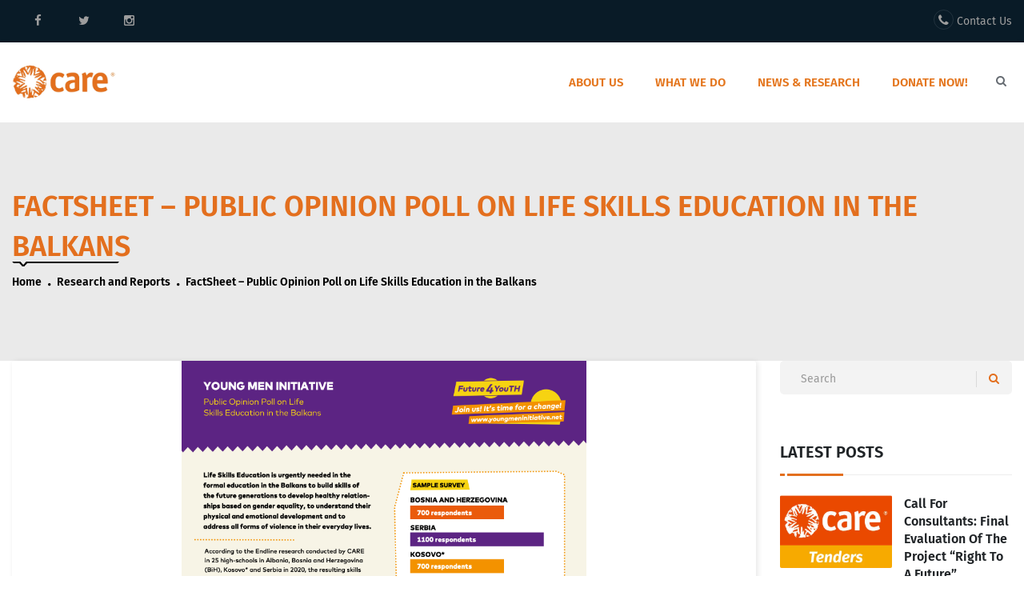

--- FILE ---
content_type: text/html; charset=UTF-8
request_url: https://care-balkan.org/factsheet-public-opinion-poll-on-life-skills-education-in-the-balkans/
body_size: 23365
content:
<!DOCTYPE html>
<html lang="en-US" class="no-js">
<head><link rel="stylesheet" href="https://care-balkan.org/wp-content/cache/minify/d97a0.default.include.706d26.css" media="all" />
<style>img.lazy{min-height:1px}</style><link href="https://care-balkan.org/wp-content/plugins/w3-total-cache/pub/js/lazyload.min.js" as="script">
	<meta charset="UTF-8">
	<meta name="viewport" content="width=device-width">
	<link rel="profile" href="http://gmpg.org/xfn/11">
		<script>(function(html){html.className = html.className.replace(/\bno-js\b/,'js')})(document.documentElement);</script>
<meta name='robots' content='index, follow, max-image-preview:large, max-snippet:-1, max-video-preview:-1' />
	<style>img:is([sizes="auto" i], [sizes^="auto," i]) { contain-intrinsic-size: 3000px 1500px }</style>
	
	<!-- This site is optimized with the Yoast SEO plugin v26.4 - https://yoast.com/wordpress/plugins/seo/ -->
	<title>FactSheet - Public Opinion Poll on Life Skills Education in the Balkans - Care Balkans</title>
	<link rel="canonical" href="https://care-balkan.org/factsheet-public-opinion-poll-on-life-skills-education-in-the-balkans/" />
	<meta property="og:locale" content="en_US" />
	<meta property="og:type" content="article" />
	<meta property="og:title" content="FactSheet - Public Opinion Poll on Life Skills Education in the Balkans - Care Balkans" />
	<meta property="og:description" content="Life Skills Education is urgently needed in the formal education in the Balkans to build skills of the future generations to develop healthy relationships based on gender equality, to understand their physical and emotional development and to address all forms of violence in their everyday lives." />
	<meta property="og:url" content="https://care-balkan.org/factsheet-public-opinion-poll-on-life-skills-education-in-the-balkans/" />
	<meta property="og:site_name" content="Care Balkans" />
	<meta property="article:publisher" content="https://www.facebook.com/CAREInternationalBalkans/" />
	<meta property="article:published_time" content="2018-03-14T08:16:58+00:00" />
	<meta property="og:image" content="https://care-balkan.org/wp-content/uploads/2020/12/Screenshot-2020-12-14-at-09.15.57.png" />
	<meta property="og:image:width" content="1574" />
	<meta property="og:image:height" content="1620" />
	<meta property="og:image:type" content="image/png" />
	<meta name="author" content="Adin" />
	<meta name="twitter:card" content="summary_large_image" />
	<meta name="twitter:creator" content="@care_balkans" />
	<meta name="twitter:site" content="@care_balkans" />
	<meta name="twitter:label1" content="Written by" />
	<meta name="twitter:data1" content="Adin" />
	<script type="application/ld+json" class="yoast-schema-graph">{"@context":"https://schema.org","@graph":[{"@type":"Article","@id":"https://care-balkan.org/factsheet-public-opinion-poll-on-life-skills-education-in-the-balkans/#article","isPartOf":{"@id":"https://care-balkan.org/factsheet-public-opinion-poll-on-life-skills-education-in-the-balkans/"},"author":{"name":"Adin","@id":"https://care-balkan.org/#/schema/person/0e1cfef1f6293e311ea945faa1e05137"},"headline":"FactSheet &#8211; Public Opinion Poll on Life Skills Education in the Balkans","datePublished":"2018-03-14T08:16:58+00:00","mainEntityOfPage":{"@id":"https://care-balkan.org/factsheet-public-opinion-poll-on-life-skills-education-in-the-balkans/"},"wordCount":100,"publisher":{"@id":"https://care-balkan.org/#organization"},"image":{"@id":"https://care-balkan.org/factsheet-public-opinion-poll-on-life-skills-education-in-the-balkans/#primaryimage"},"thumbnailUrl":"https://care-balkan.org/wp-content/uploads/2020/12/Screenshot-2020-12-14-at-09.15.57.png","articleSection":["Research and Reports"],"inLanguage":"en-US"},{"@type":"WebPage","@id":"https://care-balkan.org/factsheet-public-opinion-poll-on-life-skills-education-in-the-balkans/","url":"https://care-balkan.org/factsheet-public-opinion-poll-on-life-skills-education-in-the-balkans/","name":"FactSheet - Public Opinion Poll on Life Skills Education in the Balkans - Care Balkans","isPartOf":{"@id":"https://care-balkan.org/#website"},"primaryImageOfPage":{"@id":"https://care-balkan.org/factsheet-public-opinion-poll-on-life-skills-education-in-the-balkans/#primaryimage"},"image":{"@id":"https://care-balkan.org/factsheet-public-opinion-poll-on-life-skills-education-in-the-balkans/#primaryimage"},"thumbnailUrl":"https://care-balkan.org/wp-content/uploads/2020/12/Screenshot-2020-12-14-at-09.15.57.png","datePublished":"2018-03-14T08:16:58+00:00","breadcrumb":{"@id":"https://care-balkan.org/factsheet-public-opinion-poll-on-life-skills-education-in-the-balkans/#breadcrumb"},"inLanguage":"en-US","potentialAction":[{"@type":"ReadAction","target":["https://care-balkan.org/factsheet-public-opinion-poll-on-life-skills-education-in-the-balkans/"]}]},{"@type":"ImageObject","inLanguage":"en-US","@id":"https://care-balkan.org/factsheet-public-opinion-poll-on-life-skills-education-in-the-balkans/#primaryimage","url":"https://care-balkan.org/wp-content/uploads/2020/12/Screenshot-2020-12-14-at-09.15.57.png","contentUrl":"https://care-balkan.org/wp-content/uploads/2020/12/Screenshot-2020-12-14-at-09.15.57.png","width":1574,"height":1620},{"@type":"BreadcrumbList","@id":"https://care-balkan.org/factsheet-public-opinion-poll-on-life-skills-education-in-the-balkans/#breadcrumb","itemListElement":[{"@type":"ListItem","position":1,"name":"Home","item":"https://care-balkan.org/"},{"@type":"ListItem","position":2,"name":"FactSheet &#8211; Public Opinion Poll on Life Skills Education in the Balkans"}]},{"@type":"WebSite","@id":"https://care-balkan.org/#website","url":"https://care-balkan.org/","name":"Care Balkans","description":"Creating long lasting change","publisher":{"@id":"https://care-balkan.org/#organization"},"potentialAction":[{"@type":"SearchAction","target":{"@type":"EntryPoint","urlTemplate":"https://care-balkan.org/?s={search_term_string}"},"query-input":{"@type":"PropertyValueSpecification","valueRequired":true,"valueName":"search_term_string"}}],"inLanguage":"en-US"},{"@type":"Organization","@id":"https://care-balkan.org/#organization","name":"Care Balkans","url":"https://care-balkan.org/","logo":{"@type":"ImageObject","inLanguage":"en-US","@id":"https://care-balkan.org/#/schema/logo/image/","url":"https://care-balkan.org/wp-content/uploads/2021/03/care-logo-new@2x.png","contentUrl":"https://care-balkan.org/wp-content/uploads/2021/03/care-logo-new@2x.png","width":712,"height":229,"caption":"Care Balkans"},"image":{"@id":"https://care-balkan.org/#/schema/logo/image/"},"sameAs":["https://www.facebook.com/CAREInternationalBalkans/","https://x.com/care_balkans","https://www.instagram.com/carebalkans/"]},{"@type":"Person","@id":"https://care-balkan.org/#/schema/person/0e1cfef1f6293e311ea945faa1e05137","name":"Adin","image":{"@type":"ImageObject","inLanguage":"en-US","@id":"https://care-balkan.org/#/schema/person/image/","url":"https://secure.gravatar.com/avatar/b9055e47ad0c1e289c57cc4d4b665ee152bf8f9d9f7a1ba1fcc2712bdf70c906?s=96&d=mm&r=g","contentUrl":"https://secure.gravatar.com/avatar/b9055e47ad0c1e289c57cc4d4b665ee152bf8f9d9f7a1ba1fcc2712bdf70c906?s=96&d=mm&r=g","caption":"Adin"},"url":"https://care-balkan.org/author/adin/"}]}</script>
	<!-- / Yoast SEO plugin. -->


<link rel='dns-prefetch' href='//www.googletagmanager.com' />
<link rel='dns-prefetch' href='//maxcdn.bootstrapcdn.com' />

<link rel="alternate" type="application/rss+xml" title="Care Balkans &raquo; Feed" href="https://care-balkan.org/feed/" />
		<script type="text/javascript">
			var ajaxurl = 'https://care-balkan.org/wp-admin/admin-ajax.php';</script>
		<script type="text/javascript">
/* <![CDATA[ */
window._wpemojiSettings = {"baseUrl":"https:\/\/s.w.org\/images\/core\/emoji\/16.0.1\/72x72\/","ext":".png","svgUrl":"https:\/\/s.w.org\/images\/core\/emoji\/16.0.1\/svg\/","svgExt":".svg","source":{"concatemoji":"https:\/\/care-balkan.org\/wp-includes\/js\/wp-emoji-release.min.js?ver=6.8.3"}};
/*! This file is auto-generated */
!function(s,n){var o,i,e;function c(e){try{var t={supportTests:e,timestamp:(new Date).valueOf()};sessionStorage.setItem(o,JSON.stringify(t))}catch(e){}}function p(e,t,n){e.clearRect(0,0,e.canvas.width,e.canvas.height),e.fillText(t,0,0);var t=new Uint32Array(e.getImageData(0,0,e.canvas.width,e.canvas.height).data),a=(e.clearRect(0,0,e.canvas.width,e.canvas.height),e.fillText(n,0,0),new Uint32Array(e.getImageData(0,0,e.canvas.width,e.canvas.height).data));return t.every(function(e,t){return e===a[t]})}function u(e,t){e.clearRect(0,0,e.canvas.width,e.canvas.height),e.fillText(t,0,0);for(var n=e.getImageData(16,16,1,1),a=0;a<n.data.length;a++)if(0!==n.data[a])return!1;return!0}function f(e,t,n,a){switch(t){case"flag":return n(e,"\ud83c\udff3\ufe0f\u200d\u26a7\ufe0f","\ud83c\udff3\ufe0f\u200b\u26a7\ufe0f")?!1:!n(e,"\ud83c\udde8\ud83c\uddf6","\ud83c\udde8\u200b\ud83c\uddf6")&&!n(e,"\ud83c\udff4\udb40\udc67\udb40\udc62\udb40\udc65\udb40\udc6e\udb40\udc67\udb40\udc7f","\ud83c\udff4\u200b\udb40\udc67\u200b\udb40\udc62\u200b\udb40\udc65\u200b\udb40\udc6e\u200b\udb40\udc67\u200b\udb40\udc7f");case"emoji":return!a(e,"\ud83e\udedf")}return!1}function g(e,t,n,a){var r="undefined"!=typeof WorkerGlobalScope&&self instanceof WorkerGlobalScope?new OffscreenCanvas(300,150):s.createElement("canvas"),o=r.getContext("2d",{willReadFrequently:!0}),i=(o.textBaseline="top",o.font="600 32px Arial",{});return e.forEach(function(e){i[e]=t(o,e,n,a)}),i}function t(e){var t=s.createElement("script");t.src=e,t.defer=!0,s.head.appendChild(t)}"undefined"!=typeof Promise&&(o="wpEmojiSettingsSupports",i=["flag","emoji"],n.supports={everything:!0,everythingExceptFlag:!0},e=new Promise(function(e){s.addEventListener("DOMContentLoaded",e,{once:!0})}),new Promise(function(t){var n=function(){try{var e=JSON.parse(sessionStorage.getItem(o));if("object"==typeof e&&"number"==typeof e.timestamp&&(new Date).valueOf()<e.timestamp+604800&&"object"==typeof e.supportTests)return e.supportTests}catch(e){}return null}();if(!n){if("undefined"!=typeof Worker&&"undefined"!=typeof OffscreenCanvas&&"undefined"!=typeof URL&&URL.createObjectURL&&"undefined"!=typeof Blob)try{var e="postMessage("+g.toString()+"("+[JSON.stringify(i),f.toString(),p.toString(),u.toString()].join(",")+"));",a=new Blob([e],{type:"text/javascript"}),r=new Worker(URL.createObjectURL(a),{name:"wpTestEmojiSupports"});return void(r.onmessage=function(e){c(n=e.data),r.terminate(),t(n)})}catch(e){}c(n=g(i,f,p,u))}t(n)}).then(function(e){for(var t in e)n.supports[t]=e[t],n.supports.everything=n.supports.everything&&n.supports[t],"flag"!==t&&(n.supports.everythingExceptFlag=n.supports.everythingExceptFlag&&n.supports[t]);n.supports.everythingExceptFlag=n.supports.everythingExceptFlag&&!n.supports.flag,n.DOMReady=!1,n.readyCallback=function(){n.DOMReady=!0}}).then(function(){return e}).then(function(){var e;n.supports.everything||(n.readyCallback(),(e=n.source||{}).concatemoji?t(e.concatemoji):e.wpemoji&&e.twemoji&&(t(e.twemoji),t(e.wpemoji)))}))}((window,document),window._wpemojiSettings);
/* ]]> */
</script>
<link rel='stylesheet' id='bdp-widget-fontawesome-stylesheets-css' href='https://care-balkan.org/wp-content/plugins/blog-designer-pro/css/font-awesome.min.css?ver=6.8.3' type='text/css' media='all' />
<link rel='stylesheet' id='sby_styles-css' href='https://care-balkan.org/wp-content/plugins/feeds-for-youtube/css/sb-youtube-free.min.css?ver=2.4.0' type='text/css' media='all' />
<link rel='stylesheet' id='premium-addons-css' href='https://care-balkan.org/wp-content/plugins/premium-addons-for-elementor/assets/frontend/min-css/premium-addons.min.css?ver=4.11.53' type='text/css' media='all' />
<style id='wp-emoji-styles-inline-css' type='text/css'>

	img.wp-smiley, img.emoji {
		display: inline !important;
		border: none !important;
		box-shadow: none !important;
		height: 1em !important;
		width: 1em !important;
		margin: 0 0.07em !important;
		vertical-align: -0.1em !important;
		background: none !important;
		padding: 0 !important;
	}
</style>
<link rel='stylesheet' id='wp-block-library-css' href='https://care-balkan.org/wp-includes/css/dist/block-library/style.min.css?ver=6.8.3' type='text/css' media='all' />
<style id='classic-theme-styles-inline-css' type='text/css'>
/*! This file is auto-generated */
.wp-block-button__link{color:#fff;background-color:#32373c;border-radius:9999px;box-shadow:none;text-decoration:none;padding:calc(.667em + 2px) calc(1.333em + 2px);font-size:1.125em}.wp-block-file__button{background:#32373c;color:#fff;text-decoration:none}
</style>
<style id='global-styles-inline-css' type='text/css'>
:root{--wp--preset--aspect-ratio--square: 1;--wp--preset--aspect-ratio--4-3: 4/3;--wp--preset--aspect-ratio--3-4: 3/4;--wp--preset--aspect-ratio--3-2: 3/2;--wp--preset--aspect-ratio--2-3: 2/3;--wp--preset--aspect-ratio--16-9: 16/9;--wp--preset--aspect-ratio--9-16: 9/16;--wp--preset--color--black: #000000;--wp--preset--color--cyan-bluish-gray: #abb8c3;--wp--preset--color--white: #ffffff;--wp--preset--color--pale-pink: #f78da7;--wp--preset--color--vivid-red: #cf2e2e;--wp--preset--color--luminous-vivid-orange: #ff6900;--wp--preset--color--luminous-vivid-amber: #fcb900;--wp--preset--color--light-green-cyan: #7bdcb5;--wp--preset--color--vivid-green-cyan: #00d084;--wp--preset--color--pale-cyan-blue: #8ed1fc;--wp--preset--color--vivid-cyan-blue: #0693e3;--wp--preset--color--vivid-purple: #9b51e0;--wp--preset--gradient--vivid-cyan-blue-to-vivid-purple: linear-gradient(135deg,rgba(6,147,227,1) 0%,rgb(155,81,224) 100%);--wp--preset--gradient--light-green-cyan-to-vivid-green-cyan: linear-gradient(135deg,rgb(122,220,180) 0%,rgb(0,208,130) 100%);--wp--preset--gradient--luminous-vivid-amber-to-luminous-vivid-orange: linear-gradient(135deg,rgba(252,185,0,1) 0%,rgba(255,105,0,1) 100%);--wp--preset--gradient--luminous-vivid-orange-to-vivid-red: linear-gradient(135deg,rgba(255,105,0,1) 0%,rgb(207,46,46) 100%);--wp--preset--gradient--very-light-gray-to-cyan-bluish-gray: linear-gradient(135deg,rgb(238,238,238) 0%,rgb(169,184,195) 100%);--wp--preset--gradient--cool-to-warm-spectrum: linear-gradient(135deg,rgb(74,234,220) 0%,rgb(151,120,209) 20%,rgb(207,42,186) 40%,rgb(238,44,130) 60%,rgb(251,105,98) 80%,rgb(254,248,76) 100%);--wp--preset--gradient--blush-light-purple: linear-gradient(135deg,rgb(255,206,236) 0%,rgb(152,150,240) 100%);--wp--preset--gradient--blush-bordeaux: linear-gradient(135deg,rgb(254,205,165) 0%,rgb(254,45,45) 50%,rgb(107,0,62) 100%);--wp--preset--gradient--luminous-dusk: linear-gradient(135deg,rgb(255,203,112) 0%,rgb(199,81,192) 50%,rgb(65,88,208) 100%);--wp--preset--gradient--pale-ocean: linear-gradient(135deg,rgb(255,245,203) 0%,rgb(182,227,212) 50%,rgb(51,167,181) 100%);--wp--preset--gradient--electric-grass: linear-gradient(135deg,rgb(202,248,128) 0%,rgb(113,206,126) 100%);--wp--preset--gradient--midnight: linear-gradient(135deg,rgb(2,3,129) 0%,rgb(40,116,252) 100%);--wp--preset--font-size--small: 13px;--wp--preset--font-size--medium: 20px;--wp--preset--font-size--large: 36px;--wp--preset--font-size--x-large: 42px;--wp--preset--spacing--20: 0.44rem;--wp--preset--spacing--30: 0.67rem;--wp--preset--spacing--40: 1rem;--wp--preset--spacing--50: 1.5rem;--wp--preset--spacing--60: 2.25rem;--wp--preset--spacing--70: 3.38rem;--wp--preset--spacing--80: 5.06rem;--wp--preset--shadow--natural: 6px 6px 9px rgba(0, 0, 0, 0.2);--wp--preset--shadow--deep: 12px 12px 50px rgba(0, 0, 0, 0.4);--wp--preset--shadow--sharp: 6px 6px 0px rgba(0, 0, 0, 0.2);--wp--preset--shadow--outlined: 6px 6px 0px -3px rgba(255, 255, 255, 1), 6px 6px rgba(0, 0, 0, 1);--wp--preset--shadow--crisp: 6px 6px 0px rgba(0, 0, 0, 1);}:where(.is-layout-flex){gap: 0.5em;}:where(.is-layout-grid){gap: 0.5em;}body .is-layout-flex{display: flex;}.is-layout-flex{flex-wrap: wrap;align-items: center;}.is-layout-flex > :is(*, div){margin: 0;}body .is-layout-grid{display: grid;}.is-layout-grid > :is(*, div){margin: 0;}:where(.wp-block-columns.is-layout-flex){gap: 2em;}:where(.wp-block-columns.is-layout-grid){gap: 2em;}:where(.wp-block-post-template.is-layout-flex){gap: 1.25em;}:where(.wp-block-post-template.is-layout-grid){gap: 1.25em;}.has-black-color{color: var(--wp--preset--color--black) !important;}.has-cyan-bluish-gray-color{color: var(--wp--preset--color--cyan-bluish-gray) !important;}.has-white-color{color: var(--wp--preset--color--white) !important;}.has-pale-pink-color{color: var(--wp--preset--color--pale-pink) !important;}.has-vivid-red-color{color: var(--wp--preset--color--vivid-red) !important;}.has-luminous-vivid-orange-color{color: var(--wp--preset--color--luminous-vivid-orange) !important;}.has-luminous-vivid-amber-color{color: var(--wp--preset--color--luminous-vivid-amber) !important;}.has-light-green-cyan-color{color: var(--wp--preset--color--light-green-cyan) !important;}.has-vivid-green-cyan-color{color: var(--wp--preset--color--vivid-green-cyan) !important;}.has-pale-cyan-blue-color{color: var(--wp--preset--color--pale-cyan-blue) !important;}.has-vivid-cyan-blue-color{color: var(--wp--preset--color--vivid-cyan-blue) !important;}.has-vivid-purple-color{color: var(--wp--preset--color--vivid-purple) !important;}.has-black-background-color{background-color: var(--wp--preset--color--black) !important;}.has-cyan-bluish-gray-background-color{background-color: var(--wp--preset--color--cyan-bluish-gray) !important;}.has-white-background-color{background-color: var(--wp--preset--color--white) !important;}.has-pale-pink-background-color{background-color: var(--wp--preset--color--pale-pink) !important;}.has-vivid-red-background-color{background-color: var(--wp--preset--color--vivid-red) !important;}.has-luminous-vivid-orange-background-color{background-color: var(--wp--preset--color--luminous-vivid-orange) !important;}.has-luminous-vivid-amber-background-color{background-color: var(--wp--preset--color--luminous-vivid-amber) !important;}.has-light-green-cyan-background-color{background-color: var(--wp--preset--color--light-green-cyan) !important;}.has-vivid-green-cyan-background-color{background-color: var(--wp--preset--color--vivid-green-cyan) !important;}.has-pale-cyan-blue-background-color{background-color: var(--wp--preset--color--pale-cyan-blue) !important;}.has-vivid-cyan-blue-background-color{background-color: var(--wp--preset--color--vivid-cyan-blue) !important;}.has-vivid-purple-background-color{background-color: var(--wp--preset--color--vivid-purple) !important;}.has-black-border-color{border-color: var(--wp--preset--color--black) !important;}.has-cyan-bluish-gray-border-color{border-color: var(--wp--preset--color--cyan-bluish-gray) !important;}.has-white-border-color{border-color: var(--wp--preset--color--white) !important;}.has-pale-pink-border-color{border-color: var(--wp--preset--color--pale-pink) !important;}.has-vivid-red-border-color{border-color: var(--wp--preset--color--vivid-red) !important;}.has-luminous-vivid-orange-border-color{border-color: var(--wp--preset--color--luminous-vivid-orange) !important;}.has-luminous-vivid-amber-border-color{border-color: var(--wp--preset--color--luminous-vivid-amber) !important;}.has-light-green-cyan-border-color{border-color: var(--wp--preset--color--light-green-cyan) !important;}.has-vivid-green-cyan-border-color{border-color: var(--wp--preset--color--vivid-green-cyan) !important;}.has-pale-cyan-blue-border-color{border-color: var(--wp--preset--color--pale-cyan-blue) !important;}.has-vivid-cyan-blue-border-color{border-color: var(--wp--preset--color--vivid-cyan-blue) !important;}.has-vivid-purple-border-color{border-color: var(--wp--preset--color--vivid-purple) !important;}.has-vivid-cyan-blue-to-vivid-purple-gradient-background{background: var(--wp--preset--gradient--vivid-cyan-blue-to-vivid-purple) !important;}.has-light-green-cyan-to-vivid-green-cyan-gradient-background{background: var(--wp--preset--gradient--light-green-cyan-to-vivid-green-cyan) !important;}.has-luminous-vivid-amber-to-luminous-vivid-orange-gradient-background{background: var(--wp--preset--gradient--luminous-vivid-amber-to-luminous-vivid-orange) !important;}.has-luminous-vivid-orange-to-vivid-red-gradient-background{background: var(--wp--preset--gradient--luminous-vivid-orange-to-vivid-red) !important;}.has-very-light-gray-to-cyan-bluish-gray-gradient-background{background: var(--wp--preset--gradient--very-light-gray-to-cyan-bluish-gray) !important;}.has-cool-to-warm-spectrum-gradient-background{background: var(--wp--preset--gradient--cool-to-warm-spectrum) !important;}.has-blush-light-purple-gradient-background{background: var(--wp--preset--gradient--blush-light-purple) !important;}.has-blush-bordeaux-gradient-background{background: var(--wp--preset--gradient--blush-bordeaux) !important;}.has-luminous-dusk-gradient-background{background: var(--wp--preset--gradient--luminous-dusk) !important;}.has-pale-ocean-gradient-background{background: var(--wp--preset--gradient--pale-ocean) !important;}.has-electric-grass-gradient-background{background: var(--wp--preset--gradient--electric-grass) !important;}.has-midnight-gradient-background{background: var(--wp--preset--gradient--midnight) !important;}.has-small-font-size{font-size: var(--wp--preset--font-size--small) !important;}.has-medium-font-size{font-size: var(--wp--preset--font-size--medium) !important;}.has-large-font-size{font-size: var(--wp--preset--font-size--large) !important;}.has-x-large-font-size{font-size: var(--wp--preset--font-size--x-large) !important;}
:where(.wp-block-post-template.is-layout-flex){gap: 1.25em;}:where(.wp-block-post-template.is-layout-grid){gap: 1.25em;}
:where(.wp-block-columns.is-layout-flex){gap: 2em;}:where(.wp-block-columns.is-layout-grid){gap: 2em;}
:root :where(.wp-block-pullquote){font-size: 1.5em;line-height: 1.6;}
</style>
<link rel='stylesheet' id='inf-font-awesome-css' href='https://care-balkan.org/wp-content/plugins/blog-designer-pack/assets/css/font-awesome.min.css?ver=4.0.6' type='text/css' media='all' />
<link rel='stylesheet' id='owl-carousel-css' href='https://care-balkan.org/wp-content/plugins/blog-designer-pack/assets/css/owl.carousel.min.css?ver=4.0.6' type='text/css' media='all' />
<link rel='stylesheet' id='bdpp-public-style-css' href='https://care-balkan.org/wp-content/plugins/blog-designer-pack/assets/css/bdpp-public.min.css?ver=4.0.6' type='text/css' media='all' />
<link rel='stylesheet' id='contact-form-7-css' href='https://care-balkan.org/wp-content/plugins/contact-form-7/includes/css/styles.css?ver=6.1.4' type='text/css' media='all' />



<link rel='stylesheet' id='hearty-slz-extension-articles-img-carousel-css' href='https://care-balkan.org/wp-content/themes/hearty/framework-customizations/extensions/articles/static/css/image-carousel.css?ver=1.0.0' type='text/css' media='all' />
<link rel='stylesheet' id='ionicons-css' href='https://care-balkan.org/wp-content/plugins/solazu-unyson/framework/static/libs/font-onicons/css/ionicons.min.css?ver=6.8.3' type='text/css' media='all' />
<link rel='stylesheet' id='open-iconic-bootstrap-css' href='https://care-balkan.org/wp-content/plugins/solazu-unyson/framework/static/libs/font-open-iconic/css/open-iconic-bootstrap.min.css?ver=1.0.0' type='text/css' media='all' />
<link rel='stylesheet' id='animate-css' href='https://care-balkan.org/wp-content/plugins/solazu-unyson/framework/extensions/autoload/static/libs/animate/animate.min.css?ver=1.0.0' type='text/css' media='all' />
<link rel='stylesheet' id='slick-css' href='https://care-balkan.org/wp-content/plugins/solazu-unyson/framework/extensions/autoload/static/libs/slick-slider/slick.css?ver=1.0.0' type='text/css' media='all' />
<link rel='stylesheet' id='slick-theme-css' href='https://care-balkan.org/wp-content/plugins/solazu-unyson/framework/extensions/autoload/static/libs/slick-slider/slick-theme.css?ver=1.0.0' type='text/css' media='all' />
<link rel='stylesheet' id='jquery.fancybox-css' href='https://care-balkan.org/wp-content/plugins/solazu-unyson/framework/extensions/autoload/static/libs/fancybox/css/jquery.fancybox.css?ver=1.0.0' type='text/css' media='all' />
<link rel='stylesheet' id='jquery.fancybox-thumbs-css' href='https://care-balkan.org/wp-content/plugins/solazu-unyson/framework/extensions/autoload/static/libs/fancybox/css/jquery.fancybox-thumbs.css?ver=6.8.3' type='text/css' media='all' />
<link rel='stylesheet' id='jquery.mcustom-scrollbar-css' href='https://care-balkan.org/wp-content/plugins/solazu-unyson/framework/extensions/autoload/static/libs/custom-scroll/jquery.mCustomScrollbar.min.css?ver=6.8.3' type='text/css' media='all' />
<link rel='stylesheet' id='mediaelementplayer-css' href='https://care-balkan.org/wp-content/plugins/solazu-unyson/framework/extensions/autoload/static/libs/mediaelement/mediaelementplayer.min.css?ver=6.8.3' type='text/css' media='all' />
<link rel='stylesheet' id='bootstrap.min-css' href='https://care-balkan.org/wp-content/themes/hearty/static/libs/bootstrap/css/bootstrap.min.css?ver=6.8.3' type='text/css' media='all' />
<link rel='stylesheet' id='bootstrap-datepicker.min-css' href='https://care-balkan.org/wp-content/themes/hearty/static/libs/bootstrap-datepicker/css/bootstrap-datepicker.min.css?ver=6.8.3' type='text/css' media='all' />
<link rel='stylesheet' id='font-awesome.min-css' href='https://care-balkan.org/wp-content/themes/hearty/static/font/font-icon/font-awesome/css/font-awesome.min.css?ver=6.8.3' type='text/css' media='all' />
<link rel='stylesheet' id='hearty-fonts-css' href='//care-balkan.org/wp-content/uploads/omgf/hearty-fonts/hearty-fonts.css?ver=1647257329' type='text/css' media='all' />
<link rel='stylesheet' id='slz-extension-autoload-layout-css' href='https://care-balkan.org/wp-content/plugins/solazu-unyson/framework/extensions/autoload/static/css/layout.css?ver=1.0.0' type='text/css' media='all' />
<link rel='stylesheet' id='slz-extension-autoload-components-css' href='https://care-balkan.org/wp-content/plugins/solazu-unyson/framework/extensions/autoload/static/css/components.css?ver=1.0.0' type='text/css' media='all' />
<link rel='stylesheet' id='slz-extension-autoload-donation-css' href='https://care-balkan.org/wp-content/plugins/solazu-unyson/framework/extensions/autoload/static/css/donation.css?ver=1.0.0' type='text/css' media='all' />
<link rel='stylesheet' id='slz-extension-autoload-events-css' href='https://care-balkan.org/wp-content/plugins/solazu-unyson/framework/extensions/autoload/static/css/events.css?ver=1.0.0' type='text/css' media='all' />
<link rel='stylesheet' id='slz-extension-autoload-gallery-css' href='https://care-balkan.org/wp-content/plugins/solazu-unyson/framework/extensions/autoload/static/css/gallery.css?ver=1.0.0' type='text/css' media='all' />
<link rel='stylesheet' id='slz-extension-autoload-teams-css' href='https://care-balkan.org/wp-content/themes/hearty/framework-customizations/extensions/autoload/static/css/teams.css?ver=1.0.0' type='text/css' media='all' />
<link rel='stylesheet' id='slz-extension-autoload-testimonials-css' href='https://care-balkan.org/wp-content/themes/hearty/framework-customizations/extensions/autoload/static/css/testimonials.css?ver=1.0.0' type='text/css' media='all' />
<link rel='stylesheet' id='slz-extension-autoload-widgets-css' href='https://care-balkan.org/wp-content/plugins/solazu-unyson/framework/extensions/autoload/static/css/widgets.css?ver=1.0.0' type='text/css' media='all' />
<link rel='stylesheet' id='slz-extension-shortcodes-progress-bar-css' href='https://care-balkan.org/wp-content/themes/hearty/framework-customizations/extensions/shortcodes/shortcodes/progress-bar/static/css/progress-bar.css?ver=1.3.19' type='text/css' media='all' />
<link rel='stylesheet' id='hearty-slz-extension-donation-donation-css' href='https://care-balkan.org/wp-content/themes/hearty/framework-customizations/extensions/donation/static/css/hearty-donation.css?ver=1.0' type='text/css' media='all' />
<link rel='stylesheet' id='hearty-slz-extension-events-events-css' href='https://care-balkan.org/wp-content/themes/hearty/framework-customizations/extensions/events/static/css/hearty-events.css?ver=1.0' type='text/css' media='all' />
<link rel='stylesheet' id='hearty-slz-extension-services-icon-box-css' href='https://care-balkan.org/wp-content/themes/hearty/framework-customizations/extensions/services/static/css/icon-box.css?ver=1.0' type='text/css' media='all' />
<link rel='stylesheet' id='hearty-slz-extension-services-service-list-css' href='https://care-balkan.org/wp-content/themes/hearty/framework-customizations/extensions/services/static/css/hearty-service-list.css?ver=1.0' type='text/css' media='all' />
<link rel='stylesheet' id='hearty-slz-extension-services-styles-custom-css' href='https://care-balkan.org/wp-content/themes/hearty/framework-customizations/extensions/services/static/css/services.css?ver=1.0' type='text/css' media='all' />
<link rel='stylesheet' id='hearty-slz-extension-widgets-styles-css' href='https://care-balkan.org/wp-content/themes/hearty/framework-customizations/extensions/widgets/static/css/hearty-widget.css?ver=6.8.3' type='text/css' media='all' />
<link rel='stylesheet' id='dashicons-css' href='https://care-balkan.org/wp-includes/css/dashicons.min.css?ver=6.8.3' type='text/css' media='all' />
<link rel='stylesheet' id='hearty-custom-fonts-css' href='//care-balkan.org/wp-content/uploads/omgf/hearty-custom-fonts/hearty-custom-fonts.css?ver=1647257329' type='text/css' media='all' />
<link rel='stylesheet' id='hearty-style-css' href='https://care-balkan.org/wp-content/themes/hearty/style.css?ver=4.1' type='text/css' media='all' />
<link rel='stylesheet' id='hearty-layout-css' href='https://care-balkan.org/wp-content/themes/hearty/static/css/layout.css?ver=4.1' type='text/css' media='all' />
<link rel='stylesheet' id='hearty-responsive-css' href='https://care-balkan.org/wp-content/themes/hearty/static/css/responsive.css?ver=4.1' type='text/css' media='all' />
<link rel='stylesheet' id='ekit-widget-styles-css' href='https://care-balkan.org/wp-content/plugins/elementskit-lite/widgets/init/assets/css/widget-styles.css?ver=3.7.8' type='text/css' media='all' />
<link rel='stylesheet' id='ekit-responsive-css' href='https://care-balkan.org/wp-content/plugins/elementskit-lite/widgets/init/assets/css/responsive.css?ver=3.7.8' type='text/css' media='all' />
<link rel='stylesheet' id='elementor-frontend-css' href='https://care-balkan.org/wp-content/plugins/elementor/assets/css/frontend.min.css?ver=3.34.2' type='text/css' media='all' />
<link rel='stylesheet' id='eael-general-css' href='https://care-balkan.org/wp-content/plugins/essential-addons-for-elementor-lite/assets/front-end/css/view/general.min.css?ver=6.5.8' type='text/css' media='all' />
<link rel='stylesheet' id='otw-shortcode-general_foundicons-css' href='https://care-balkan.org/wp-content/plugins/buttons-shortcode-and-widget/include/otw_components/otw_shortcode/css/general_foundicons.css?ver=6.8.3' type='text/css' media='all' />
<link rel='stylesheet' id='otw-shortcode-social_foundicons-css' href='https://care-balkan.org/wp-content/plugins/buttons-shortcode-and-widget/include/otw_components/otw_shortcode/css/social_foundicons.css?ver=6.8.3' type='text/css' media='all' />
<link rel='stylesheet' id='otw-shortcode-css' href='https://care-balkan.org/wp-content/plugins/buttons-shortcode-and-widget/include/otw_components/otw_shortcode/css/otw_shortcode.css?ver=6.8.3' type='text/css' media='all' />
<!--n2css--><!--n2js--><script type="text/javascript" src="https://care-balkan.org/wp-includes/js/jquery/jquery.min.js?ver=3.7.1" id="jquery-core-js"></script>
<script type="text/javascript" src="https://care-balkan.org/wp-includes/js/jquery/jquery-migrate.min.js?ver=3.4.1" id="jquery-migrate-js"></script>
<script type="text/javascript" src="https://care-balkan.org/wp-content/plugins/blog-designer-pro/js/imagesloaded.pkgd.min.js?ver=6.8.3" id="bdp-imagesloaded-js"></script>
<script type="text/javascript" src="https://care-balkan.org/wp-content/plugins/blog-designer-pro/js/isotope.pkgd.min.js?ver=6.8.3" id="bdp_isotope_script-js"></script>

<!-- Google tag (gtag.js) snippet added by Site Kit -->
<!-- Google Analytics snippet added by Site Kit -->
<script type="text/javascript" src="https://www.googletagmanager.com/gtag/js?id=GT-KFLFS87" id="google_gtagjs-js" async></script>
<script type="text/javascript" id="google_gtagjs-js-after">
/* <![CDATA[ */
window.dataLayer = window.dataLayer || [];function gtag(){dataLayer.push(arguments);}
gtag("set","linker",{"domains":["care-balkan.org"]});
gtag("js", new Date());
gtag("set", "developer_id.dZTNiMT", true);
gtag("config", "GT-KFLFS87");
/* ]]> */
</script>
<link rel="https://api.w.org/" href="https://care-balkan.org/wp-json/" /><link rel="alternate" title="JSON" type="application/json" href="https://care-balkan.org/wp-json/wp/v2/posts/4639" /><meta name="generator" content="WordPress 6.8.3" />
<link rel='shortlink' href='https://care-balkan.org/?p=4639' />
<link rel="alternate" title="oEmbed (JSON)" type="application/json+oembed" href="https://care-balkan.org/wp-json/oembed/1.0/embed?url=https%3A%2F%2Fcare-balkan.org%2Ffactsheet-public-opinion-poll-on-life-skills-education-in-the-balkans%2F" />
<link rel="alternate" title="oEmbed (XML)" type="text/xml+oembed" href="https://care-balkan.org/wp-json/oembed/1.0/embed?url=https%3A%2F%2Fcare-balkan.org%2Ffactsheet-public-opinion-poll-on-life-skills-education-in-the-balkans%2F&#038;format=xml" />
<!-- Custom Facebook Feed JS vars -->
<script type="text/javascript">
var cffsiteurl = "https://care-balkan.org/wp-content/plugins";
var cffajaxurl = "https://care-balkan.org/wp-admin/admin-ajax.php";
var cffmetatrans = "false";

var cfflinkhashtags = "false";
</script>
<style id="essential-blocks-global-styles">
            :root {
                --eb-global-primary-color: #101828;
--eb-global-secondary-color: #475467;
--eb-global-tertiary-color: #98A2B3;
--eb-global-text-color: #475467;
--eb-global-heading-color: #1D2939;
--eb-global-link-color: #444CE7;
--eb-global-background-color: #F9FAFB;
--eb-global-button-text-color: #FFFFFF;
--eb-global-button-background-color: #101828;
--eb-gradient-primary-color: linear-gradient(90deg, hsla(259, 84%, 78%, 1) 0%, hsla(206, 67%, 75%, 1) 100%);
--eb-gradient-secondary-color: linear-gradient(90deg, hsla(18, 76%, 85%, 1) 0%, hsla(203, 69%, 84%, 1) 100%);
--eb-gradient-tertiary-color: linear-gradient(90deg, hsla(248, 21%, 15%, 1) 0%, hsla(250, 14%, 61%, 1) 100%);
--eb-gradient-background-color: linear-gradient(90deg, rgb(250, 250, 250) 0%, rgb(233, 233, 233) 49%, rgb(244, 243, 243) 100%);

                --eb-tablet-breakpoint: 1024px;
--eb-mobile-breakpoint: 767px;

            }
            
            
        </style><meta name="generator" content="Site Kit by Google 1.170.0" /><meta name="google-site-verification" content="-gcmOlFBb_jCIMh3HcuKoLXN41PJMFvVHTWSUdLt7sQ" />
<meta name="msvalidate.01" content="B19368B19B22096A95C6B8CC770BC20D" /><link rel="apple-touch-icon" sizes="152x152" href="/wp-content/uploads/fbrfg/apple-touch-icon.png">
<link rel="icon" type="image/png" sizes="32x32" href="/wp-content/uploads/fbrfg/favicon-32x32.png">
<link rel="icon" type="image/png" sizes="16x16" href="/wp-content/uploads/fbrfg/favicon-16x16.png">
<link rel="manifest" href="/wp-content/uploads/fbrfg/site.webmanifest">
<link rel="mask-icon" href="/wp-content/uploads/fbrfg/safari-pinned-tab.svg" color="#5bbad5">
<link rel="shortcut icon" href="/wp-content/uploads/fbrfg/favicon.ico">
<meta name="msapplication-TileColor" content="#da532c">
<meta name="msapplication-config" content="/wp-content/uploads/fbrfg/browserconfig.xml">
<meta name="theme-color" content="#ffffff"><meta name="generator" content="Elementor 3.34.2; features: additional_custom_breakpoints; settings: css_print_method-external, google_font-enabled, font_display-auto">
			<style>
				.e-con.e-parent:nth-of-type(n+4):not(.e-lazyloaded):not(.e-no-lazyload),
				.e-con.e-parent:nth-of-type(n+4):not(.e-lazyloaded):not(.e-no-lazyload) * {
					background-image: none !important;
				}
				@media screen and (max-height: 1024px) {
					.e-con.e-parent:nth-of-type(n+3):not(.e-lazyloaded):not(.e-no-lazyload),
					.e-con.e-parent:nth-of-type(n+3):not(.e-lazyloaded):not(.e-no-lazyload) * {
						background-image: none !important;
					}
				}
				@media screen and (max-height: 640px) {
					.e-con.e-parent:nth-of-type(n+2):not(.e-lazyloaded):not(.e-no-lazyload),
					.e-con.e-parent:nth-of-type(n+2):not(.e-lazyloaded):not(.e-no-lazyload) * {
						background-image: none !important;
					}
				}
			</style>
			<link rel="icon" href="https://care-balkan.org/wp-content/uploads/2020/12/Screenshot-2020-12-15-at-14.33.03-e1610407935848-178x174.png" sizes="32x32" />
<link rel="icon" href="https://care-balkan.org/wp-content/uploads/2020/12/Screenshot-2020-12-15-at-14.33.03-e1610407935848.png" sizes="192x192" />
<link rel="apple-touch-icon" href="https://care-balkan.org/wp-content/uploads/2020/12/Screenshot-2020-12-15-at-14.33.03-e1610407935848.png" />
<meta name="msapplication-TileImage" content="https://care-balkan.org/wp-content/uploads/2020/12/Screenshot-2020-12-15-at-14.33.03-e1610407935848.png" />
		<style type="text/css" id="wp-custom-css">
			.block-title {
    position: relative;
    display: block;
    color: #18364a;
    line-height: 1.4;
    font-size: 16px;
    text-transform: capitalize;
    font-weight: 500;
    font-family: Fira sans-serif;
}

.padding-top-100{
	padding-top: 0px !important;
}

.elementor-column-gap-default>.elementor-column>.elementor-element-populated {
    padding: 0px;
}		</style>
		</head>

<body class="wp-singular post-template-default single single-post postid-4639 single-format-standard wp-theme-hearty elementor-default elementor-kit-5891 slz-change-color">

	<div id="page" class="body-wrapper">

		<!-- WRAPPER CONTENT-->
		<div class="slz-wrapper-content">

			<header>
    <div class="slz-header-wrapper  slz-header-mobile-topbar">
                    <div class="slz-header-topbar">
                <div class="container">
                    <div class="slz-topbar-list float-l">
                        <div class="social"><a class="link share-facebook" target="_blank" href="https://www.facebook.com/CAREInternationalBalkans" data-wpel-link="external" rel="external noopener noreferrer"><i class="icons fa fa-facebook"></i></a><a class="link share-twitter" target="_blank" href="https://twitter.com/CARE_Balkans" data-wpel-link="external" rel="external noopener noreferrer"><i class="icons fa fa-twitter"></i></a><a class="link share-instagram" target="_blank" href="https://www.instagram.com/carebalkans/" data-wpel-link="external" rel="external noopener noreferrer"><i class="icons fa fa-instagram"></i></a></div>                    </div>
                    <div class="slz-topbar-list float-r">
                        <div class="customize-icon social"><a class="text" target="_blank" href="https://care-balkan.org/contact-us/" data-wpel-link="internal"><i class="fa fa-phone"></i> Contact Us</a></div>                                            </div>
                    <div class="clearfix"></div>
                </div>
            </div>
            
        <!-- header main -->
                    <div class="slz-header-main slz-header-sticky ">
                <div class="container">
                    <!-- hamburger menu mobile-->
                    <div class="slz-hamburger-menu">
                        <div class="bar"></div>
                    </div>
                    <div class="slz-main-menu-mobile"> 
                                                            <div class="slz-mobile-topbar">
                                        <div class="slz-topbar-list float-l">
                                            <div class="social"><a class="link share-facebook" target="_blank" href="https://www.facebook.com/CAREInternationalBalkans" data-wpel-link="external" rel="external noopener noreferrer"><i class="icons fa fa-facebook"></i></a><a class="link share-twitter" target="_blank" href="https://twitter.com/CARE_Balkans" data-wpel-link="external" rel="external noopener noreferrer"><i class="icons fa fa-twitter"></i></a><a class="link share-instagram" target="_blank" href="https://www.instagram.com/carebalkans/" data-wpel-link="external" rel="external noopener noreferrer"><i class="icons fa fa-instagram"></i></a></div>                                        </div>
                                        <div class="slz-topbar-list float-r">
                                            <div class="customize-icon social"><a class="text" target="_blank" href="https://care-balkan.org/contact-us/" data-wpel-link="internal"><i class="fa fa-phone"></i> Contact Us</a></div>                                                                                    </div>
                                        <div class="clearfix"></div>
                                    </div>

                                                            <div class="nav-wrapper">
                            <div class="nav-search">
                                
<form action="https://care-balkan.org/" method="get" accept-charset="utf-8" class="search-form">

	<input type="search" placeholder="Search" class="search-field" name="s" value="" />

	<button type="submit" class="search-submit">
		<span class="search-icon">
			Search		</span>
	</button>
</form>
                            </div>
                        </div>
                        <ul id="menu-main-menu" class="nav navbar-nav slz-menu-wrapper"><li id="menu-item-4440" class="menu-item menu-item-type-post_type menu-item-object-page menu-item-has-children menu-item-4440"><a href="https://care-balkan.org/about-us/" data-wpel-link="internal">About Us</a><span class="icon-dropdown-mobile fa fa-angle-down"></span>
<ul class="sub-menu">
	<li id="menu-item-4454" class="menu-item menu-item-type-post_type menu-item-object-page menu-item-4454"><a href="https://care-balkan.org/mission-and-vision/" data-wpel-link="internal">Vision and Mission</a><span class="icon-dropdown-mobile fa fa-angle-down"></span></li>
	<li id="menu-item-4471" class="menu-item menu-item-type-post_type menu-item-object-page menu-item-4471"><a href="https://care-balkan.org/history/" data-wpel-link="internal">History</a><span class="icon-dropdown-mobile fa fa-angle-down"></span></li>
	<li id="menu-item-4977" class="menu-item menu-item-type-post_type menu-item-object-page menu-item-4977"><a href="https://care-balkan.org/milestones/" data-wpel-link="internal">Milestones</a><span class="icon-dropdown-mobile fa fa-angle-down"></span></li>
	<li id="menu-item-5058" class="menu-item menu-item-type-post_type menu-item-object-page menu-item-5058"><a href="https://care-balkan.org/tenders-jobs/" data-wpel-link="internal">Tenders/Jobs</a><span class="icon-dropdown-mobile fa fa-angle-down"></span></li>
	<li id="menu-item-4824" class="menu-item menu-item-type-post_type menu-item-object-page menu-item-4824"><a href="https://care-balkan.org/contact-us/" data-wpel-link="internal">Contact Us</a><span class="icon-dropdown-mobile fa fa-angle-down"></span></li>
</ul>
</li>
<li id="menu-item-4772" class="menu-item menu-item-type-post_type menu-item-object-page menu-item-has-children menu-item-4772"><a href="https://care-balkan.org/what-we-do/" data-wpel-link="internal">What we do</a><span class="icon-dropdown-mobile fa fa-angle-down"></span>
<ul class="sub-menu">
	<li id="menu-item-4779" class="menu-item menu-item-type-post_type menu-item-object-page menu-item-4779"><a href="https://care-balkan.org/socio-economic-inclusion/" data-wpel-link="internal">Socio-Economic Inclusion</a><span class="icon-dropdown-mobile fa fa-angle-down"></span></li>
	<li id="menu-item-4797" class="menu-item menu-item-type-post_type menu-item-object-page menu-item-4797"><a href="https://care-balkan.org/gender-equality/" data-wpel-link="internal">Gender Equality</a><span class="icon-dropdown-mobile fa fa-angle-down"></span></li>
	<li id="menu-item-4800" class="menu-item menu-item-type-post_type menu-item-object-page menu-item-has-children menu-item-4800"><a href="https://care-balkan.org/4799-2/" data-wpel-link="internal">Emergency Response</a><span class="icon-dropdown-mobile fa fa-angle-down"></span>
	<ul class="sub-menu">
		<li id="menu-item-4965" class="menu-item menu-item-type-post_type menu-item-object-page menu-item-4965"><a href="https://care-balkan.org/refugee-and-migrant-response/" data-wpel-link="internal">Refugee and Migrant Response</a><span class="icon-dropdown-mobile fa fa-angle-down"></span></li>
	</ul>
</li>
	<li id="menu-item-4500" class="menu-item menu-item-type-post_type menu-item-object-page menu-item-4500"><a href="https://care-balkan.org/covid-19/" data-wpel-link="internal">COVID-19 Response</a><span class="icon-dropdown-mobile fa fa-angle-down"></span></li>
</ul>
</li>
<li id="menu-item-4602" class="menu-item menu-item-type-custom menu-item-object-custom menu-item-has-children menu-item-4602"><a href="#">News &#038; Research</a><span class="icon-dropdown-mobile fa fa-angle-down"></span>
<ul class="sub-menu">
	<li id="menu-item-4869" class="menu-item menu-item-type-post_type menu-item-object-page menu-item-4869"><a href="https://care-balkan.org/news/" data-wpel-link="internal">News &#038; Stories</a><span class="icon-dropdown-mobile fa fa-angle-down"></span></li>
	<li id="menu-item-4515" class="menu-item menu-item-type-post_type menu-item-object-page menu-item-4515"><a href="https://care-balkan.org/research-and-reports/" data-wpel-link="internal">Research &#038; Reports</a><span class="icon-dropdown-mobile fa fa-angle-down"></span></li>
	<li id="menu-item-4902" class="menu-item menu-item-type-post_type menu-item-object-page menu-item-4902"><a href="https://care-balkan.org/media/" data-wpel-link="internal">Media</a><span class="icon-dropdown-mobile fa fa-angle-down"></span></li>
</ul>
</li>
<li id="menu-item-4624" class="menu-item menu-item-type-custom menu-item-object-custom menu-item-4624"><a target="_blank" href="https://www.care.de/help/care-balkan/" data-wpel-link="external" rel="external noopener noreferrer">Donate Now!</a><span class="icon-dropdown-mobile fa fa-angle-down"></span></li>
</ul>                    </div>
                    <div class="slz-logo-wrapper float-l"><a href="https://care-balkan.org/" class="logo" data-wpel-link="internal"><img src="data:image/svg+xml,%3Csvg%20xmlns='http://www.w3.org/2000/svg'%20viewBox='0%200%201%201'%3E%3C/svg%3E" data-src="//care-balkan.org/wp-content/uploads/2020/11/care-new-logo.png" alt="" title="" class="img-responsive lazy" /></a></div>
                    <div class="slz-main-menu float-r">
                        
                        <ul id="menu-main-menu-1" class="nav navbar-nav slz-menu-wrapper"><li class="menu-item menu-item-type-post_type menu-item-object-page menu-item-has-children menu-item-4440"><a href="https://care-balkan.org/about-us/" data-wpel-link="internal">About Us</a><span class="icon-dropdown-mobile fa fa-angle-down"></span>
<ul class="sub-menu">
	<li class="menu-item menu-item-type-post_type menu-item-object-page menu-item-4454"><a href="https://care-balkan.org/mission-and-vision/" data-wpel-link="internal">Vision and Mission</a><span class="icon-dropdown-mobile fa fa-angle-down"></span></li>
	<li class="menu-item menu-item-type-post_type menu-item-object-page menu-item-4471"><a href="https://care-balkan.org/history/" data-wpel-link="internal">History</a><span class="icon-dropdown-mobile fa fa-angle-down"></span></li>
	<li class="menu-item menu-item-type-post_type menu-item-object-page menu-item-4977"><a href="https://care-balkan.org/milestones/" data-wpel-link="internal">Milestones</a><span class="icon-dropdown-mobile fa fa-angle-down"></span></li>
	<li class="menu-item menu-item-type-post_type menu-item-object-page menu-item-5058"><a href="https://care-balkan.org/tenders-jobs/" data-wpel-link="internal">Tenders/Jobs</a><span class="icon-dropdown-mobile fa fa-angle-down"></span></li>
	<li class="menu-item menu-item-type-post_type menu-item-object-page menu-item-4824"><a href="https://care-balkan.org/contact-us/" data-wpel-link="internal">Contact Us</a><span class="icon-dropdown-mobile fa fa-angle-down"></span></li>
</ul>
</li>
<li class="menu-item menu-item-type-post_type menu-item-object-page menu-item-has-children menu-item-4772"><a href="https://care-balkan.org/what-we-do/" data-wpel-link="internal">What we do</a><span class="icon-dropdown-mobile fa fa-angle-down"></span>
<ul class="sub-menu">
	<li class="menu-item menu-item-type-post_type menu-item-object-page menu-item-4779"><a href="https://care-balkan.org/socio-economic-inclusion/" data-wpel-link="internal">Socio-Economic Inclusion</a><span class="icon-dropdown-mobile fa fa-angle-down"></span></li>
	<li class="menu-item menu-item-type-post_type menu-item-object-page menu-item-4797"><a href="https://care-balkan.org/gender-equality/" data-wpel-link="internal">Gender Equality</a><span class="icon-dropdown-mobile fa fa-angle-down"></span></li>
	<li class="menu-item menu-item-type-post_type menu-item-object-page menu-item-has-children menu-item-4800"><a href="https://care-balkan.org/4799-2/" data-wpel-link="internal">Emergency Response</a><span class="icon-dropdown-mobile fa fa-angle-down"></span>
	<ul class="sub-menu">
		<li class="menu-item menu-item-type-post_type menu-item-object-page menu-item-4965"><a href="https://care-balkan.org/refugee-and-migrant-response/" data-wpel-link="internal">Refugee and Migrant Response</a><span class="icon-dropdown-mobile fa fa-angle-down"></span></li>
	</ul>
</li>
	<li class="menu-item menu-item-type-post_type menu-item-object-page menu-item-4500"><a href="https://care-balkan.org/covid-19/" data-wpel-link="internal">COVID-19 Response</a><span class="icon-dropdown-mobile fa fa-angle-down"></span></li>
</ul>
</li>
<li class="menu-item menu-item-type-custom menu-item-object-custom menu-item-has-children menu-item-4602"><a href="#">News &#038; Research</a><span class="icon-dropdown-mobile fa fa-angle-down"></span>
<ul class="sub-menu">
	<li class="menu-item menu-item-type-post_type menu-item-object-page menu-item-4869"><a href="https://care-balkan.org/news/" data-wpel-link="internal">News &#038; Stories</a><span class="icon-dropdown-mobile fa fa-angle-down"></span></li>
	<li class="menu-item menu-item-type-post_type menu-item-object-page menu-item-4515"><a href="https://care-balkan.org/research-and-reports/" data-wpel-link="internal">Research &#038; Reports</a><span class="icon-dropdown-mobile fa fa-angle-down"></span></li>
	<li class="menu-item menu-item-type-post_type menu-item-object-page menu-item-4902"><a href="https://care-balkan.org/media/" data-wpel-link="internal">Media</a><span class="icon-dropdown-mobile fa fa-angle-down"></span></li>
</ul>
</li>
<li class="menu-item menu-item-type-custom menu-item-object-custom menu-item-4624"><a target="_blank" href="https://www.care.de/help/care-balkan/" data-wpel-link="external" rel="external noopener noreferrer">Donate Now!</a><span class="icon-dropdown-mobile fa fa-angle-down"></span></li>
</ul>
                        
                            <div class="slz-button-search"><i class="icons fa fa-search"></i></div>

                            <div class="nav-wrapper hide">

                                <div class="nav-search">

                                    
<form action="https://care-balkan.org/" method="get" accept-charset="utf-8" class="search-form">

	<input type="search" placeholder="Search" class="search-field" name="s" value="" />

	<button type="submit" class="search-submit">
		<span class="search-icon">
			Search		</span>
	</button>
</form>

                                </div>

                            </div>
                            
                                            </div>

                    <!-- sub header icon -->
                    
                    <div class="clearfix"></div>
                </div>
            </div>
        
        <!-- sub header -->
                
        <!-- end sub header -->
        
    </div>
</header>
				<!-- show slider and page title-->
							<div class="slz-title-command page-title-area ">
				<div class="container">
					<div class="title-command-wrapper">
						<h1 class="title">FactSheet &#8211; Public Opinion Poll on Life Skills Education in the Balkans</h1>							<div class="breadcrumb-wrapper">
								<ol class="breadcrumb"><li class="breadcrumb-item"><a class="breadcrumb-link" href="https://care-balkan.org/" data-wpel-link="internal">Home</a></li><li class="breadcrumb-item"><a class="breadcrumb-link" href="https://care-balkan.org/category/research-and-reports/" data-wpel-link="internal">Research and Reports</a></li><li class="breadcrumb-item"><a class="breadcrumb-active">FactSheet &#8211; Public Opinion Poll on Life Skills Education in the Balkans</a></li></ol>							</div>
						
					</div>
				</div>
			</div>
						<div class="slz-woocommerce-setting" data-show="4"></div>
<div class="slz-main-content">

	<div class="container padding-top-100 padding-bottom-100">

		
<div class="slz-blog-detail slz-sidebar-right">
	<div class="row">
		<div id="page-content" class="col-md-8 col-sm-12 slz-posts col-sm-12 slz-content-column single-posts-05">
			
				<div class="blog-detail-wrapper">
					<div class="slz-block-item-01">	<div class="block-image">
					<a href="https://care-balkan.org/factsheet-public-opinion-poll-on-life-skills-education-in-the-balkans/" class="link" data-wpel-link="internal">
				<img width="632" height="650" src="data:image/svg+xml,%3Csvg%20xmlns='http://www.w3.org/2000/svg'%20viewBox='0%200%20632%20650'%3E%3C/svg%3E" data-src="https://care-balkan.org/wp-content/uploads/2020/12/Screenshot-2020-12-14-at-09.15.57.png" class="img-responsive img-full lazy" alt="" />			</a>
	</div>

<div class="block-content">
	<h1 class="title">FactSheet &#8211; Public Opinion Poll on Life Skills Education in the Balkans</h1>				<div class="block-text">Life Skills Education is urgently needed in the formal education in the Balkans to build skills of the future generations to develop healthy relationships based on gender equality, to understand [...]</div>
		<ul class="block-info">
		<li><a href="https://care-balkan.org/author/adin/" class="link author" data-wpel-link="internal">Adin</a></li><li><a href="https://care-balkan.org/factsheet-public-opinion-poll-on-life-skills-education-in-the-balkans/" class="link date" data-wpel-link="internal">Mar 14, 2018</a></li><li><a href="javascript:void(0);" title="Like" data-postid="4639" class="link like ">0</a></li>	</ul>
</div>
</div>
					<div class="entry-content">
						<p>Life Skills Education is urgently needed in the formal education in the Balkans to build skills of the future generations to develop healthy relationships based on gender equality, to understand their physical and emotional development and to address all forms of violence in their everyday lives.</p>
<a href="/wp-content/uploads/2020/12/03-F4Y-FactSheet-Polls-EN.pdf" class="large otw-orange radius right-icon otw-button" style="background-color: #e36f1e; border-color: #e36f1e; color: FFFFFF !important;" target="_blank" data-wpel-link="internal"><i class="general foundicon-paper-clip"></i>DOWNLOAD PDF</a>
					</div>
				</div>
				<div class="clearfix"></div>
				<div class="slz-post-footer">
					<div class="entry-meta">
						<div class="meta-content">
														<div class="meta-content">
															</div>
							<div class="slz-social-share">
				<span class="title">Share to </span>
				<div class="social"><a href="http://www.facebook.com/sharer/sharer.php?u=https://care-balkan.org/factsheet-public-opinion-poll-on-life-skills-education-in-the-balkans/&amp;t=FactSheet&#8211;PublicOpinionPollonLifeSkillsEducationintheBalkans" class="link share-facebook" target="_blank" data-wpel-link="external" rel="external noopener noreferrer"><i class="icons fa fa-facebook"></i></a><a href="https://twitter.com/intent/tweet?text=FactSheet&#8211;PublicOpinionPollonLifeSkillsEducationintheBalkans&amp;url=https://care-balkan.org/factsheet-public-opinion-poll-on-life-skills-education-in-the-balkans/" class="link share-twitter" target="_blank" data-wpel-link="external" rel="external noopener noreferrer"><i class="icons fa fa-twitter"></i></a><a href="http://www.linkedin.com/shareArticle?mini=true&amp;ro=true&amp;trk=SocialShare&amp;title=FactSheet&#8211;PublicOpinionPollonLifeSkillsEducationintheBalkans&amp;url=https://care-balkan.org/factsheet-public-opinion-poll-on-life-skills-education-in-the-balkans/" class="link share-linkedin" target="_blank" data-wpel-link="external" rel="external noopener noreferrer"><i class="icons fa fa-linkedin"></i></a></div>
			</div>		                    						</div>
					</div>
										
					<div class="slz-carousel-wrapper slz-related-post slz_single_relate_post">

						<div class="related-title">Related Articles</div>

						<div class="carousel-overflow">

							<div data-slidestoshow="2" class="slz-carousel">
								<div class="item">

	<div class="slz-block-item-01 style-1">

		
			<div class="block-image">

				<a href="https://care-balkan.org/care-international-balkans-strategy-2023-2030/" class="link" data-wpel-link="internal">

					<img width="800" height="400" src="data:image/svg+xml,%3Csvg%20xmlns='http://www.w3.org/2000/svg'%20viewBox='0%200%20800%20400'%3E%3C/svg%3E" data-src="https://care-balkan.org/wp-content/uploads/2023/03/Screenshot-2024-05-18-at-18.20.54-800x400.png" class="img-responsive img-full lazy" alt="" decoding="async" data-srcset="https://care-balkan.org/wp-content/uploads/2023/03/Screenshot-2024-05-18-at-18.20.54-800x400.png 800w, https://care-balkan.org/wp-content/uploads/2023/03/Screenshot-2024-05-18-at-18.20.54-640x320.png 640w" data-sizes="(max-width: 800px) 100vw, 800px" />
				</a>

			</div>

		
		<div class="block-content">

			<a href="https://care-balkan.org/care-international-balkans-strategy-2023-2030/" class="block-title" data-wpel-link="internal">CARE International Balkans Strategy 2023-2030</a>
			<ul class="block-info">

				<li><a href="https://care-balkan.org/author/adin/" class="link author" data-wpel-link="internal">Adin</a></li><li><a href="https://care-balkan.org/care-international-balkans-strategy-2023-2030/" class="link date" data-wpel-link="internal">Mar 20, 2023</a></li><li><a href="javascript:void(0);" title="Like" data-postid="7539" class="link like ">0</a></li>
			</ul>
			
			<a href="https://care-balkan.org/care-international-balkans-strategy-2023-2030/" class="block-read-more" data-wpel-link="internal">
				Read More				<i class="fa fa-angle-double-right"></i>
			</a>

		</div>

	</div>
	
</div>
<div class="item">

	<div class="slz-block-item-01 style-1">

		
			<div class="block-image">

				<a href="https://care-balkan.org/nexus-model-agricultural-businesses-stand-strong-with-communities-conex-balkan/" class="link" data-wpel-link="internal">

					<img width="800" height="400" src="data:image/svg+xml,%3Csvg%20xmlns='http://www.w3.org/2000/svg'%20viewBox='0%200%20800%20400'%3E%3C/svg%3E" data-src="https://care-balkan.org/wp-content/uploads/2022/11/Screenshot-2022-11-01-at-14.33.03-800x400.png" class="img-responsive img-full lazy" alt="" decoding="async" data-srcset="https://care-balkan.org/wp-content/uploads/2022/11/Screenshot-2022-11-01-at-14.33.03-800x400.png 800w, https://care-balkan.org/wp-content/uploads/2022/11/Screenshot-2022-11-01-at-14.33.03-640x320.png 640w" data-sizes="(max-width: 800px) 100vw, 800px" />
				</a>

			</div>

		
		<div class="block-content">

			<a href="https://care-balkan.org/nexus-model-agricultural-businesses-stand-strong-with-communities-conex-balkan/" class="block-title" data-wpel-link="internal">NEXUS MODEL: AGRICULTURAL BUSINESSES STAND STRONG WITH COMMUNITIES \ CONEX BALKAN</a>
			<ul class="block-info">

				<li><a href="https://care-balkan.org/author/adin/" class="link author" data-wpel-link="internal">Adin</a></li><li><a href="https://care-balkan.org/nexus-model-agricultural-businesses-stand-strong-with-communities-conex-balkan/" class="link date" data-wpel-link="internal">Oct 11, 2022</a></li><li><a href="javascript:void(0);" title="Like" data-postid="7388" class="link like ">0</a></li>
			</ul>
			
			<a href="https://care-balkan.org/nexus-model-agricultural-businesses-stand-strong-with-communities-conex-balkan/" class="block-read-more" data-wpel-link="internal">
				Read More				<i class="fa fa-angle-double-right"></i>
			</a>

		</div>

	</div>
	
</div>
<div class="item">

	<div class="slz-block-item-01 style-1">

		
			<div class="block-image">

				<a href="https://care-balkan.org/through-commitment-dedication-and-inspiration-for-positive-changes-and-a-life-of-equal-opportunities-2/" class="link" data-wpel-link="internal">

					<img width="610" height="400" src="data:image/svg+xml,%3Csvg%20xmlns='http://www.w3.org/2000/svg'%20viewBox='0%200%20610%20400'%3E%3C/svg%3E" data-src="https://care-balkan.org/wp-content/uploads/2022/03/Screenshot-2022-03-31-at-14.10.32-610x400.png" class="img-responsive img-full lazy" alt="" decoding="async" data-srcset="https://care-balkan.org/wp-content/uploads/2022/03/Screenshot-2022-03-31-at-14.10.32-610x400.png 610w, https://care-balkan.org/wp-content/uploads/2022/03/Screenshot-2022-03-31-at-14.10.32-140x92.png 140w" data-sizes="(max-width: 610px) 100vw, 610px" />
				</a>

			</div>

		
		<div class="block-content">

			<a href="https://care-balkan.org/through-commitment-dedication-and-inspiration-for-positive-changes-and-a-life-of-equal-opportunities-2/" class="block-title" data-wpel-link="internal">Through Commitment, Dedication and Inspiration: “For Positive Changes and a Life of Equal Opportunities”</a>
			<ul class="block-info">

				<li><a href="https://care-balkan.org/author/adin/" class="link author" data-wpel-link="internal">Adin</a></li><li><a href="https://care-balkan.org/through-commitment-dedication-and-inspiration-for-positive-changes-and-a-life-of-equal-opportunities-2/" class="link date" data-wpel-link="internal">Apr 7, 2022</a></li><li><a href="javascript:void(0);" title="Like" data-postid="7148" class="link like ">0</a></li>
			</ul>
			
			<a href="https://care-balkan.org/through-commitment-dedication-and-inspiration-for-positive-changes-and-a-life-of-equal-opportunities-2/" class="block-read-more" data-wpel-link="internal">
				Read More				<i class="fa fa-angle-double-right"></i>
			</a>

		</div>

	</div>
	
</div>
<div class="item">

	<div class="slz-block-item-01 style-1">

		
			<div class="block-image">

				<a href="https://care-balkan.org/program-e-educational-program-for-working-with-students-in-primary-schools/" class="link" data-wpel-link="internal">

					<img width="800" height="400" src="data:image/svg+xml,%3Csvg%20xmlns='http://www.w3.org/2000/svg'%20viewBox='0%200%20800%20400'%3E%3C/svg%3E" data-src="https://care-balkan.org/wp-content/uploads/2022/02/Screenshot-2022-02-14-at-13.16.24-800x400.png" class="img-responsive img-full lazy" alt="" decoding="async" data-srcset="https://care-balkan.org/wp-content/uploads/2022/02/Screenshot-2022-02-14-at-13.16.24-800x400.png 800w, https://care-balkan.org/wp-content/uploads/2022/02/Screenshot-2022-02-14-at-13.16.24-640x320.png 640w" data-sizes="(max-width: 800px) 100vw, 800px" />
				</a>

			</div>

		
		<div class="block-content">

			<a href="https://care-balkan.org/program-e-educational-program-for-working-with-students-in-primary-schools/" class="block-title" data-wpel-link="internal">Program E &#8211; educational program for working with students in primary schools</a>
			<ul class="block-info">

				<li><a href="https://care-balkan.org/author/adin/" class="link author" data-wpel-link="internal">Adin</a></li><li><a href="https://care-balkan.org/program-e-educational-program-for-working-with-students-in-primary-schools/" class="link date" data-wpel-link="internal">Feb 14, 2022</a></li><li><a href="javascript:void(0);" title="Like" data-postid="7081" class="link like ">0</a></li>
			</ul>
			
			<a href="https://care-balkan.org/program-e-educational-program-for-working-with-students-in-primary-schools/" class="block-read-more" data-wpel-link="internal">
				Read More				<i class="fa fa-angle-double-right"></i>
			</a>

		</div>

	</div>
	
</div>
<div class="item">

	<div class="slz-block-item-01 style-1">

		
			<div class="block-image">

				<a href="https://care-balkan.org/situation-assessment-about-the-needs-of-refugees-migrants-and-asylum-seekers-in-bh/" class="link" data-wpel-link="internal">

					<img width="800" height="400" src="data:image/svg+xml,%3Csvg%20xmlns='http://www.w3.org/2000/svg'%20viewBox='0%200%20800%20400'%3E%3C/svg%3E" data-src="https://care-balkan.org/wp-content/uploads/2021/12/Screenshot-2021-12-24-at-19.52.33-800x400.png" class="img-responsive img-full lazy" alt="" decoding="async" data-srcset="https://care-balkan.org/wp-content/uploads/2021/12/Screenshot-2021-12-24-at-19.52.33-800x400.png 800w, https://care-balkan.org/wp-content/uploads/2021/12/Screenshot-2021-12-24-at-19.52.33-640x320.png 640w" data-sizes="(max-width: 800px) 100vw, 800px" />
				</a>

			</div>

		
		<div class="block-content">

			<a href="https://care-balkan.org/situation-assessment-about-the-needs-of-refugees-migrants-and-asylum-seekers-in-bh/" class="block-title" data-wpel-link="internal">Situation Assessment About the Needs of Refugees, Migrants and Asylum Seekers in B&#038;H</a>
			<ul class="block-info">

				<li><a href="https://care-balkan.org/author/adin/" class="link author" data-wpel-link="internal">Adin</a></li><li><a href="https://care-balkan.org/situation-assessment-about-the-needs-of-refugees-migrants-and-asylum-seekers-in-bh/" class="link date" data-wpel-link="internal">Dec 24, 2021</a></li><li><a href="javascript:void(0);" title="Like" data-postid="7005" class="link like ">0</a></li>
			</ul>
			
			<a href="https://care-balkan.org/situation-assessment-about-the-needs-of-refugees-migrants-and-asylum-seekers-in-bh/" class="block-read-more" data-wpel-link="internal">
				Read More				<i class="fa fa-angle-double-right"></i>
			</a>

		</div>

	</div>
	
</div>
<div class="item">

	<div class="slz-block-item-01 style-1">

		
			<div class="block-image">

				<a href="https://care-balkan.org/examples-of-positive-practices-promoting-human-rights-and-inclusion-of-roma-women-and-youth/" class="link" data-wpel-link="internal">

					<img width="800" height="400" src="data:image/svg+xml,%3Csvg%20xmlns='http://www.w3.org/2000/svg'%20viewBox='0%200%20800%20400'%3E%3C/svg%3E" data-src="https://care-balkan.org/wp-content/uploads/2021/12/Screenshot-2021-12-24-at-14.30.56-800x400.png" class="img-responsive img-full lazy" alt="" decoding="async" data-srcset="https://care-balkan.org/wp-content/uploads/2021/12/Screenshot-2021-12-24-at-14.30.56-800x400.png 800w, https://care-balkan.org/wp-content/uploads/2021/12/Screenshot-2021-12-24-at-14.30.56-640x320.png 640w" data-sizes="(max-width: 800px) 100vw, 800px" />
				</a>

			</div>

		
		<div class="block-content">

			<a href="https://care-balkan.org/examples-of-positive-practices-promoting-human-rights-and-inclusion-of-roma-women-and-youth/" class="block-title" data-wpel-link="internal">EXAMPLES OF POSITIVE PRACTICES: Promoting Human Rights and Inclusion of Roma Women and Youth</a>
			<ul class="block-info">

				<li><a href="https://care-balkan.org/author/adin/" class="link author" data-wpel-link="internal">Adin</a></li><li><a href="https://care-balkan.org/examples-of-positive-practices-promoting-human-rights-and-inclusion-of-roma-women-and-youth/" class="link date" data-wpel-link="internal">Dec 24, 2021</a></li><li><a href="javascript:void(0);" title="Like" data-postid="6995" class="link like ">0</a></li>
			</ul>
			
			<a href="https://care-balkan.org/examples-of-positive-practices-promoting-human-rights-and-inclusion-of-roma-women-and-youth/" class="block-read-more" data-wpel-link="internal">
				Read More				<i class="fa fa-angle-double-right"></i>
			</a>

		</div>

	</div>
	
</div>
							</div>

						</div>

					</div>

					
				</div>

				
			
		</div>

		
			<div id="page-sidebar" class="col-md-4 col-sm-12 slz-sidebar-column slz-widgets">
			
				<div class="box widget_search slz-widget ">
<form action="https://care-balkan.org/" method="get" accept-charset="utf-8" class="search-form">

	<input type="search" placeholder="Search" class="search-field" name="s" value="" />

	<button type="submit" class="search-submit">
		<span class="search-icon">
			Search		</span>
	</button>
</form>
</div><div class="box slz-widget-recent-post slz-widget ">    <div class="widget-title title-widget">Latest Posts</div>    <div class="widget-content">
        <div class="media">
              <div class="media-left"><a class="wrapper-image"><img width="534" height="300" src="data:image/svg+xml,%3Csvg%20xmlns='http://www.w3.org/2000/svg'%20viewBox='0%200%20534%20300'%3E%3C/svg%3E" data-src="https://care-balkan.org/wp-content/uploads/2021/01/Tenders_1.jpg" class="img-responsive img-full lazy" alt="" decoding="async" data-srcset="https://care-balkan.org/wp-content/uploads/2021/01/Tenders_1.jpg 534w, https://care-balkan.org/wp-content/uploads/2021/01/Tenders_1-300x169.jpg 300w" data-sizes="(max-width: 534px) 100vw, 534px" /></a></div>
            <div class="media-right"><a href="https://care-balkan.org/call-for-consultants-final-evaluation-of-the-project-right-to-a-future/" class="media-heading" data-wpel-link="internal">Call for Consultants: Final Evaluation of the Project “Right to a Future”</a>
                <div class="meta">
                   <div class="meta-info"><a href="https://care-balkan.org/author/adin/" class="link author" data-wpel-link="internal">Adin</a></div><div class="meta-info time"><a href="https://care-balkan.org/call-for-consultants-final-evaluation-of-the-project-right-to-a-future/" class="link date" data-wpel-link="internal">Dec 19, 2025</a></div>
                </div>
            </div>
        </div><div class="media">
              <div class="media-left"><a class="wrapper-image"><img width="550" height="309" src="data:image/svg+xml,%3Csvg%20xmlns='http://www.w3.org/2000/svg'%20viewBox='0%200%20550%20309'%3E%3C/svg%3E" data-src="https://care-balkan.org/wp-content/uploads/2025/12/Eco-building-project.jpg" class="img-responsive img-full lazy" alt="" decoding="async" /></a></div>
            <div class="media-right"><a href="https://care-balkan.org/designing-smarter-and-building-faster-how-eko-building-project-leveled-up-with-digital-tools/" class="media-heading" data-wpel-link="internal">Designing smarter and building faster: How Eko Building Project leveled up with digital tools </a>
                <div class="meta">
                   <div class="meta-info"><a href="https://care-balkan.org/author/adin/" class="link author" data-wpel-link="internal">Adin</a></div><div class="meta-info time"><a href="https://care-balkan.org/designing-smarter-and-building-faster-how-eko-building-project-leveled-up-with-digital-tools/" class="link date" data-wpel-link="internal">Dec 16, 2025</a></div>
                </div>
            </div>
        </div><div class="media">
              <div class="media-left"><a class="wrapper-image"><img width="550" height="350" src="data:image/svg+xml,%3Csvg%20xmlns='http://www.w3.org/2000/svg'%20viewBox='0%200%20550%20350'%3E%3C/svg%3E" data-src="https://care-balkan.org/wp-content/uploads/2025/12/IMG_7409-550x350.jpg" class="img-responsive img-full lazy" alt="" decoding="async" /></a></div>
            <div class="media-right"><a href="https://care-balkan.org/iwka-marks-a-milestone-in-womens-empowerment/" class="media-heading" data-wpel-link="internal">IWKA Marks a Milestone in Women’s Empowerment</a>
                <div class="meta">
                   <div class="meta-info"><a href="https://care-balkan.org/author/adin/" class="link author" data-wpel-link="internal">Adin</a></div><div class="meta-info time"><a href="https://care-balkan.org/iwka-marks-a-milestone-in-womens-empowerment/" class="link date" data-wpel-link="internal">Dec 5, 2025</a></div>
                </div>
            </div>
        </div><div class="media">
              <div class="media-left"><a class="wrapper-image"><img width="550" height="309" src="data:image/svg+xml,%3Csvg%20xmlns='http://www.w3.org/2000/svg'%20viewBox='0%200%20550%20309'%3E%3C/svg%3E" data-src="https://care-balkan.org/wp-content/uploads/2025/12/Screenshot-2025-12-03-at-14.13.56.png" class="img-responsive img-full lazy" alt="" decoding="async" /></a></div>
            <div class="media-right"><a href="https://care-balkan.org/%d0%be%d1%82%d0%b2%d0%be%d1%80%d0%b5%d0%bd-%d0%bf%d0%be%d0%b2%d0%b8%d0%ba-%d0%b7%d0%b0-%d0%b4%d0%be%d0%b4%d0%b5%d0%bb%d1%83%d0%b2%d0%b0%d1%9a%d0%b5-%d0%b3%d1%80%d0%b0%d0%bd%d1%82%d0%be%d0%b2%d0%b8/" class="media-heading" data-wpel-link="internal">Отворен повик за доделување грантови за јакнење на социјални претпријатија водени од жени на територијата на Република Северна Македонија</a>
                <div class="meta">
                   <div class="meta-info"><a href="https://care-balkan.org/author/adin/" class="link author" data-wpel-link="internal">Adin</a></div><div class="meta-info time"><a href="https://care-balkan.org/%d0%be%d1%82%d0%b2%d0%be%d1%80%d0%b5%d0%bd-%d0%bf%d0%be%d0%b2%d0%b8%d0%ba-%d0%b7%d0%b0-%d0%b4%d0%be%d0%b4%d0%b5%d0%bb%d1%83%d0%b2%d0%b0%d1%9a%d0%b5-%d0%b3%d1%80%d0%b0%d0%bd%d1%82%d0%be%d0%b2%d0%b8/" class="link date" data-wpel-link="internal">Dec 3, 2025</a></div>
                </div>
            </div>
        </div>    </div>
</div><div class="box widget_block widget_media_image slz-widget "><div class="wp-block-image">
<figure class="aligncenter size-full"><a href="https://seibrcko.ba/" target="_blank" rel=" noreferrer noopener external" data-wpel-link="external"><img fetchpriority="high" decoding="async" width="330" height="600" src="data:image/svg+xml,%3Csvg%20xmlns='http://www.w3.org/2000/svg'%20viewBox='0%200%20330%20600'%3E%3C/svg%3E" data-src="https://care-balkan.org/wp-content/uploads/2024/10/SEI-Brcko-banner.png" alt="" class="wp-image-8009 lazy" data-srcset="https://care-balkan.org/wp-content/uploads/2024/10/SEI-Brcko-banner.png 330w, https://care-balkan.org/wp-content/uploads/2024/10/SEI-Brcko-banner-165x300.png 165w" data-sizes="(max-width: 330px) 100vw, 330px" /></a></figure></div></div><div class="box slz-widget-tags slz-widget "><div class="widget  slz-tag slz-widget-tags-12792390646974b3bf3ad6b">
	<div class="widget-title title-widget">Tags</div>	<div class="widget-content">
		<ul class="list-unstyled list-inline"><li><a href="https://care-balkan.org/tag/righttofuture/" class="tag" data-wpel-link="internal">righttofuture</a></li><li><a href="https://care-balkan.org/tag/bmz/" class="tag" data-wpel-link="internal">BMZ</a></li><li><a href="https://care-balkan.org/tag/european-unioin/" class="tag" data-wpel-link="internal">european unioin</a></li><li><a href="https://care-balkan.org/tag/greenhorizons/" class="tag" data-wpel-link="internal">greenhorizons</a></li><li><a href="https://care-balkan.org/tag/kiesa/" class="tag" data-wpel-link="internal">KIESA</a></li></ul>
	</div>
</div>

</div>
			</div>
		
		<div class="clearfix"></div>

	</div>
	
</div>
	</div>

</div>




<footer>
    <div class="slz-wrapper-footer  slz-widgets">
        
                <div class="slz-footer-main">
            <div class="container">
                <div class="row">
                    <div class="col-md-3 col-sm-6">
                        <div class="box widget_media_image slz-widget "><img width="712" height="229" src="data:image/svg+xml,%3Csvg%20xmlns='http://www.w3.org/2000/svg'%20viewBox='0%200%20712%20229'%3E%3C/svg%3E" data-src="https://care-balkan.org/wp-content/uploads/2021/03/care-logo-new@2x.png" class="image wp-image-5377  attachment-full size-full lazy" alt="" style="max-width: 100%; height: auto;" decoding="async" data-srcset="https://care-balkan.org/wp-content/uploads/2021/03/care-logo-new@2x.png 712w, https://care-balkan.org/wp-content/uploads/2021/03/care-logo-new@2x-300x96.png 300w" data-sizes="(max-width: 712px) 100vw, 712px" /></div><div class="slz-widget slz-widget-about-us  single-social">
		<div class="widget-content">
		<!-- description -->
				<!-- social -->
		<div class="social"><a target="_blank" href="https://www.facebook.com/CAREInternationalBalkans/" class="link share-facebook" data-wpel-link="external" rel="external noopener noreferrer"><i class="icons fa fa-facebook"></i></a><a target="_blank" href="https://twitter.com/care_balkans" class="link share-twitter" data-wpel-link="external" rel="external noopener noreferrer"><i class="icons fa fa-twitter"></i></a><a target="_blank" href="https://www.youtube.com/channel/UCH8ThknVmfTVODGK61vvLeg" class="link share-youtube" data-wpel-link="external" rel="external noopener noreferrer"><i class="icons fa fa-youtube"></i></a><a target="_blank" href="https://www.instagram.com/carebalkans/" class="link share-instagram" data-wpel-link="external" rel="external noopener noreferrer"><i class="icons fa fa-instagram"></i></a></div>	</div>
</div>                    </div>
                    <div class="col-md-3 col-sm-6">
                        <div class="box widget_text slz-widget "><div class="title-widget">CARE INTERNATIONAL</div>			<div class="textwidget"><p><a href="https://www.care-international.org/" target="_blank" rel="noopener external noreferrer" data-wpel-link="external">CARE</a> works around the globe to save lives, defeat poverty and achieve social justice. We seek a world of hope, tolerance and social justice, where poverty has been overcome and all people live with dignity and security.</p>
</div>
		</div>                    </div>
                    <div class="col-md-3 col-sm-6">
                        <div class="box widget_nav_menu slz-widget "><div class="title-widget">WHAT WE DO</div><div class="menu-what-we-do-container"><ul id="menu-what-we-do" class="menu"><li id="menu-item-4896" class="menu-item menu-item-type-post_type menu-item-object-page menu-item-4896"><a href="https://care-balkan.org/socio-economic-inclusion/" data-wpel-link="internal">Socio-Economic Inclusion</a></li>
<li id="menu-item-4895" class="menu-item menu-item-type-post_type menu-item-object-page menu-item-4895"><a href="https://care-balkan.org/gender-equality/" data-wpel-link="internal">Gender Equality</a></li>
<li id="menu-item-4894" class="menu-item menu-item-type-post_type menu-item-object-page menu-item-4894"><a href="https://care-balkan.org/4799-2/" data-wpel-link="internal">Emergency Response</a></li>
<li id="menu-item-4897" class="menu-item menu-item-type-custom menu-item-object-custom menu-item-4897"><a href="#">Tenders/jobs</a></li>
</ul></div></div>                    </div>
                    <div class="col-md-3 col-sm-6">
                        <div class="box widget_nav_menu slz-widget "><div class="title-widget">ABOUT US</div><div class="menu-about-us-container"><ul id="menu-about-us" class="menu"><li id="menu-item-4900" class="menu-item menu-item-type-post_type menu-item-object-page menu-item-4900"><a href="https://care-balkan.org/mission-and-vision/" data-wpel-link="internal">Vision and Mission</a></li>
<li id="menu-item-4899" class="menu-item menu-item-type-post_type menu-item-object-page menu-item-4899"><a href="https://care-balkan.org/history/" data-wpel-link="internal">History</a></li>
<li id="menu-item-4898" class="menu-item menu-item-type-post_type menu-item-object-page menu-item-4898"><a href="https://care-balkan.org/contact-us/" data-wpel-link="internal">Contact Us</a></li>
</ul></div></div>                    </div>
                </div>
            </div>
        </div>
        
                <div class="slz-footer-bottom">
            <div class="container">
                <!-- left area -->
                                        <div class="item-wrapper item-center">

                             <!--Text-->
                                                            <div class="item">
                                    <div class="slz-name">Copyright 2021 Care Balkans. All Rights Reserved.                                    </div>
                                </div>
                            
                             <!--Social-->
                            
                             <!--navigation-->
                           
                             <!--Image--> 
                            
                           <!--Button-->
                                                         <!--End Option-->

                        </div>                <!-- <div class="clearfix"></div> -->
            </div>
        </div>
            </div>
</footer>
	</div>
</div>
<div class="btn-wrapper back-to-top"><a href="#top" class="btn btn-transparent"><i class="fa fa-angle-up"></i></a></div>
<script type="speculationrules">
{"prefetch":[{"source":"document","where":{"and":[{"href_matches":"\/*"},{"not":{"href_matches":["\/wp-*.php","\/wp-admin\/*","\/wp-content\/uploads\/*","\/wp-content\/*","\/wp-content\/plugins\/*","\/wp-content\/themes\/hearty\/*","\/*\\?(.+)"]}},{"not":{"selector_matches":"a[rel~=\"nofollow\"]"}},{"not":{"selector_matches":".no-prefetch, .no-prefetch a"}}]},"eagerness":"conservative"}]}
</script>
<!-- YouTube Feeds JS -->
<script type="text/javascript">

</script>
			<script>
				const lazyloadRunObserver = () => {
					const lazyloadBackgrounds = document.querySelectorAll( `.e-con.e-parent:not(.e-lazyloaded)` );
					const lazyloadBackgroundObserver = new IntersectionObserver( ( entries ) => {
						entries.forEach( ( entry ) => {
							if ( entry.isIntersecting ) {
								let lazyloadBackground = entry.target;
								if( lazyloadBackground ) {
									lazyloadBackground.classList.add( 'e-lazyloaded' );
								}
								lazyloadBackgroundObserver.unobserve( entry.target );
							}
						});
					}, { rootMargin: '200px 0px 200px 0px' } );
					lazyloadBackgrounds.forEach( ( lazyloadBackground ) => {
						lazyloadBackgroundObserver.observe( lazyloadBackground );
					} );
				};
				const events = [
					'DOMContentLoaded',
					'elementor/lazyload/observe',
				];
				events.forEach( ( event ) => {
					document.addEventListener( event, lazyloadRunObserver );
				} );
			</script>
			<link rel='stylesheet' id='slz-custom-css-css' href='https://care-balkan.org/wp-content/plugins/solazu-unyson/framework/static/css/custom.css?ver=6.8.3' type='text/css' media='all' />
<style id='slz-custom-css-inline-css' type='text/css'>
.slz-title-command{ background-color: #e36f1e}.slz-title-command {background-size:cover;}.slz-title-command {background-position:center center;}.slz-title-command {text-align:left;}.slz-title-command .title-command-wrapper {padding: 80px 0;}.slz-title-command .title-command-wrapper  .title{ color: #e36f1e; }.slz-title-command .title-command-wrapper .title:before{ border-top-color: #000000; border-right-color: #000000; }.slz-title-command .title-command-wrapper  .title:after{ border-top-color:#000000; border-left-color:#000000; }.slz-title-command .breadcrumb-link{font-size: 14px;color: #000000;}.slz-title-command .breadcrumb>li:before{color: #000000;}.slz-title-command  .breadcrumb a.breadcrumb-active{font-size: 14px;color: #000000;}
/*
 *
 *    [Table of contents]
 *
 *    Summary: Custom Site Color
 *
 *    0. Global Color
 *    1. Header
 *      - 1.1. Header Top
 *      - 1.2. Header Main
 *      - 1.3. Menu Mobile
 *    2. Accordion
 *    3. Banner
 *    4. Button
 *    5. Cause Block
 *    6. Event Block
 *    7. Icon Box
 *    8. Main Title
 *    9. Post Block
 *    10. Service List
 *    11. Testimonial
 *    12. Team List
 *    13. Video
 *    14. Widget
 *    15. Footer
 *    16. Single Page
 *    17. Map
 *    18. Woo
 *
 *
 *
 */

/*
#e36f1e_1: #3c9bda;
#e36f1e_2: #9bdf57;
#e36f1e_3: #fc6b33;
#e36f1e_4: #fcd14a; 
*/


/*=======================================
=            0. Global Color            =
=======================================*/

    a:hover, 
    a:active, 
    a:focus,
    .slz-change-color .slz-header-mobile-topbar .slz-mobile-topbar .slz-btn,
    .slz-change-color .slz-article-not-found .search-form .search-submit .search-icon:before,
    .slz-change-color .slz-block-team-03 .col-right .description .quote-item:before,
    .slz-change-color .sc_item_list .slz-list .slz-icon,
    .slz-change-color .slz-testimonial-01 .quote-wrapper .description:after,
    .slz-change-color .slz-testimonial-03 .quote-wrapper .description:after,
    .slz-change-color .slick-arrow.btn-prev:hover:before,
    .slz-change-color .slick-arrow.btn-next:hover:before,
    .slz-change-color .sc_tabs .tab-list > li.active > .link,
    .slz-change-color .sc_tabs .tab-list >li:hover:not(.active) >.link,
    .slz-change-color .tab-list-wrapper .tab-list .open > a, 
    .slz-change-color .tab-list-wrapper .tab-list li.active a, 
    .slz-change-color .tab-list-wrapper .tab-list li a:hover,
    .slz-change-color .audio-wrapper .mejs-controls .mejs-button.mejs-playpause-button:hover button, 
    .slz-change-color .audio-wrapper .mejs-controls .mejs-button.mejs-playpause-button:hover,
    .slz-change-color .audio-wrapper .mejs-container .mejs-controls .mejs-volume-button button:hover,
    .slz-change-color .slz-tag ul li .tag:hover,
    .slz-change-color .slz-pagination .nav-links .page-numbers.current, 
    .slz-change-color .slz-pagination .nav-links .page-numbers.current:active, 
    .slz-change-color .pagination-comment .page-numbers.current, 
    .slz-change-color .pagination-comment .page-numbers.current:active,
    .slz-change-color .slz-pagination .nav-links a.page-numbers:hover, 
    .slz-change-color .pagination-comment a.page-numbers:hover,
    .slz-change-color .text-red,
    .slz-change-color .slz-social-share .social .link:hover,
    .slz-change-color blockquote cite, 
    .slz-change-color blockquote small,
    .slz-change-color .categories-list li a:hover, 
    .slz-change-color .tags-list li a:hover, 
    .slz-change-color .tags-links a:hover,
    .slz-change-color .post-navigation .nav-links a:hover,
    .slz-change-color .slz-list-contact-01 .slz-contact-01 .contact-title i,
    .slz-change-color .slz-list-contact-01 .slz-contact-01 .contact-content  i {
        color: #e36f1e;
    }

    .slz-change-color .sc-service-list .slz-icon-box-2 .btn-readmore {
        border-color: #e36f1e;
        color: #e36f1e;
    }

    .slz-change-color .sc-service-list .slz-icon-box-2 .btn-readmore:hover {
        background-color: #e36f1e;
        color: #ffffff;
    }

    .slz-change-color .slz-testimonial-01 .slick-arrow.btn-prev, 
    .slz-change-color .slz-testimonial-01 .slick-arrow.btn-next,
    .slz-change-color .wpcf7 .cf7-form-control input:focus,
    .slz-change-color .wpcf7-form .cf7-form-control input:focus,
    .slz-change-color .wpcf7 .cf7-form-control textarea:focus,
    .slz-change-color .wpcf7-form .cf7-form-control textarea:focus {
        border-color: #e36f1e;
    }

    .slz-change-color .slz-testimonial-01 .slick-arrow.btn-prev:before,
    .slz-change-color .slz-testimonial-01 .slick-arrow.btn-next:before {
        color: #e36f1e;
    }

    .slz-change-color .tab-filter li .link:hover, 
    .slz-change-color .tab-list li .link:hover, 
    .slz-change-color .tab-filter li.active .link, 
    .slz-change-color .tab-list li.active .link,
    .slz-change-color .slz-title-slider {
        color: #e36f1e !important;
    }

    .slz-change-color .slick-dots li.slick-active button:before,
    .slz-change-color .progress-bar,
    .slz-change-color .sc_video_carousel .slick-dots li.slick-active button:before,
    .slz-change-color .slz-volunteer-form .btn-submit-wrapper,
    .slz-change-color .wpcf7 .cf7-btn-submit .wpcf7-submit,
    .slz-change-color .wpcf7-form .cf7-btn-submit .wpcf7-submit,
    .slz-change-color .slz-header-mobile-topbar .slz-mobile-topbar,
    .slz-change-color .slz-main-menu-mobile .nav-search {
        background-color: #e36f1e;
    }

    .slz-change-color .tab-filter > li.active,
    .slz-change-color .tab-filter > li.active:hover,
    .slz-change-color .sc_tabs .tab-list > li.active,
    .slz-change-color .sc_tabs .tab-list > li:hover,
    .slz-change-color .slz-pagination .nav-links a.page-numbers.next:hover, 
    .slz-change-color .slz-pagination .nav-links span.next:hover, 
    .slz-change-color .pagination-comment a.page-numbers.next:hover, 
    .slz-change-color .pagination-comment span.next:hover,
    .slz-change-color .slz-pagination .nav-links a.page-numbers.prev:hover, 
    .slz-change-color .slz-pagination .nav-links span.prev:hover, 
    .slz-change-color .pagination-comment a.page-numbers.prev:hover, 
    .slz-change-color .pagination-comment span.prev:hover {
        border-bottom-color: #e36f1e;
    }

    .slz-change-color .tab-filter >li.active {
        border-bottom-color: #e36f1e !important;
    }

    .slz-change-color .dh-overlay,
    .slz-change-color .slz-block-item-01 .block-quote-wrapper {
        background-color: #e36f1e;
        opacity: 0.8;
    }

    .slz-change-color .audio-wrapper .mejs-controls .mejs-button.mejs-playpause-button:hover,
    .slz-change-color .tab-list-wrapper .tab-list > li.active {
        border-color: #e36f1e;
    }

    .slz-change-color .audio-wrapper .mejs-controls .mejs-time-rail .mejs-time-current,
    .slz-change-color .audio-wrapper .mejs-controls .mejs-horizontal-volume-slider .mejs-horizontal-volume-current,
    .slz-change-color .slz-page-404 .group-btn .btn.main-color {
        background: #e36f1e;
    }

    .slz-change-color .back-to-top .btn,
    .slz-change-color .slz-page-404 .group-btn .btn.transparent:hover {
        background-color: #e36f1e;
        border-color: #e36f1e;
    }

    .slz-change-color .back-to-top .btn:hover {
        border-color: #e36f1e;
    }

    .slz-change-color .slz-donate-submit .radio .label-check.slz-btn:hover, 
    .slz-change-color .donation-button-segment-group .radio .label-check.slz-btn:hover, 
    .slz-change-color .slz-donate-submit .radio input[type="radio"]:checked + .label-check.slz-btn, 
    .slz-change-color .donation-button-segment-group .radio input[type="radio"]:checked + .label-check.slz-btn {
        background-color: #e36f1e;
        border-color: #e36f1e;
    }

    .slz-change-color .slz-donate-submit .radio .form-control:focus, 
    .slz-change-color .slz-donate-submit .donation-item > input:focus, 
    .slz-change-color .donation-button-segment-group .radio .form-control:focus,
    .slz-change-color .slz-donate-submit .donation-item > textarea:focus {
        border-color: #e36f1e;
    }

    .slz-change-color #theme-setting .purchase-wrap .purchase-btn,
    .slz-change-color #theme-setting .purchase-wrap .purchase-btn:hover {
        border-color: #e36f1e;
        background-color: #e36f1e;
    }

/*=====  End of 0. Global Color  ======*/


/*=================================
=            1. Header            =
=================================*/

    /*----------  1.1. Header Top  ----------*/
        .slz-change-color .slz-header-topbar .float-l .social a:hover,
        .slz-change-color .slz-header-wrapper .slz-header-topbar .float-r .social a:hover, 
        .slz-change-color .slz-header-wrapper .slz-header-topbar .float-r .social a:hover .icons, 
        .slz-change-color .slz-header-wrapper .slz-header-topbar .float-r .social a:hover .icons:before,
        .slz-change-color .slz-header-topbar .woo-account-wrapper >.slz-btn:hover, 
        .slz-change-color .slz-header-topbar .woo-account-wrapper >.slz-btn:hover:before,
        .slz-change-color .slz-header-topbar .woo-account-wrapper >.slz-btn:hover:after {
            color: #e36f1e;
        }

        .slz-change-color .woo-account-wrapper .dropdown-menu {
            border-color: #e36f1e;
        }

        .slz-change-color .slz-header-topbar .woo-account-wrapper > .slz-btn {
            background-color: transparent;
            border-color: transparent;
        }

    /*----------  1.2. Header Main  ----------*/
        .slz-change-color .slz-main-menu .sub-menu > li:hover > a, 
        .slz-change-color .slz-menu-wrapper > li:hover > a, 
        .slz-change-color .slz-menu-wrapper .current-menu-item > a, 
        .slz-change-color .slz-button-search .icons:hover, 
        .slz-change-color .nav-search form .search-submit:hover span,
        .slz-change-color .slz-main-menu .sub-menu .menu-item-has-children:hover > a:after,
        .slz-change-color .slz-main-menu .mega-menu-row.sub-menu .mega-menu-col > a,
        .slz-change-color .slz-button-search:hover .icons,
        .slz-change-color .slz-menu-wrapper > li > a:focus,
        .slz-change-color .header-transparent .slz-header-fixed .slz-menu-wrapper > .current-menu-item > a, 
        .slz-change-color .header-transparent .slz-header-fixed .slz-menu-wrapper > li:hover > a {
            color: #e36f1e;
        }

        .slz-change-color .slz-menu-wrapper > li > a:before {
            background-color: #e36f1e;
        }

        .slz-change-color .slz-main-menu .sub-menu {
            border-top-color: #e36f1e;
        }
    /*----------  1.3. Menu Mobile  ----------*/
        .slz-change-color .slz-hamburger-menu .bar,
        .slz-change-color .slz-hamburger-menu .bar:before,
        .slz-change-color .slz-hamburger-menu .bar:after,
        .slz-change-color .slz-main-menu-mobile .nav-search {
            background-color: #e36f1e;
        }

        .slz-change-color .slz-main-menu-mobile .slz-menu-wrapper li > a, 
        .slz-change-color .slz-main-menu-mobile .header-transparent .slz-header-fixed .slz-menu-wrapper > li > a,
        .slz-change-color .slz-main-menu-mobile .slz-menu-wrapper li > .icon-dropdown-mobile,
        .slz-change-color .slz-main-menu-mobile .slz-menu-wrapper .mega-menu .mega-menu-row .mega-menu-col > a,
        .slz-change-color .slz-main-menu-mobile .slz-menu-wrapper .mega-menu-row .sub-menu li > a:hover {
            color: #e36f1e;
        }

/*=====  End of 1. Header  ======*/


/*====================================
=            2. Accordion            =
====================================*/

    .slz-change-color .accordion-panel a:hover,
    .slz-change-color .accordion-panel a:active .accordion-icon, 
    .slz-change-color .accordion-panel a:focus .accordion-icon, 
    .slz-change-color .accordion-panel a:hover .accordion-icon {
        color: #e36f1e;
    }

/*=====  End of 2. Accordion  ======*/


/*=================================
=            3. Banner            =
=================================*/

    .slz-change-color .slz-banner-01 .slz-btn,
    .slz-change-color .slz-banner-01 .slz-btn:hover, 
    .slz-change-color .slz-banner-01 .slz-btn:focus {
        border-color: #e36f1e;
        background-color: #e36f1e;
        color: #fff;
    }

    .slz-change-color .slz-banner-01.style-2 .title {
        color: #e36f1e;
    }

/*=====  End of 3. Banner  ======*/


/*=================================
=            4. Button            =
=================================*/
    
    .slz-change-color .slz-btn,
    .slz-change-color .slz-btn:hover, 
    .slz-change-color .slz-btn:focus,
    .slz-change-color .slz-block-item-06 .btn-block-donate,
    .slz-change-color .slz-block-item-06 .btn-block-donate:hover {
        border-color: #e36f1e;
        background-color: #e36f1e;
        color: #fff;
    }
    .slz-change-color .slz-btn-transparent:hover {
        border-color: #e36f1e !important;
        background-color: #e36f1e !important;
    }
    .slz-change-color .slz-btn-slider {
        border-color: #e36f1e;
        background-color: #e36f1e;
        color: #ffffff;
    }
    .slz-change-color .slz-btn-slider-transparent {
        color: #ffffff;
        border-color: #ffffff;
    }
    .slz-change-color .slz-btn-slider:hover,
    .slz-change-color .slz-btn-slider-transparent:hover {
        color: #e36f1e !important;
        border-color: #ffffff;
        background-color: #ffffff;
    }

    .text-special {
        color: #e36f1e; 
    }

    .slz-change-color .slz-shortcode-send-mail .sc-newsletter-content .btn, 
    .slz-change-color .slz-shortcode-send-mail2 .btn {
        background-color: #e36f1e;
    }

/*=====  End of 4. Button  ======*/


/*======================================
=            5. Cause Block            =
======================================*/

    .slz-change-color .slz-block-item-06 .progress-bar {
        background-color: #e36f1e;
    }

    .slz-change-color .slz-block-item-06 .raise-goal-block > div .text,
    .slz-change-color .slz-block-item-06 .block-label .text:before  {
        color: #e36f1e;
    }

    .slz-change-color .slz-block-item-06 .block-image .link .cate-text:before {
        color: #e36f1e;
        border-color: #e36f1e;
    }

/*=====  End of 5. Cause Block  ======*/


/*======================================
=            6. Event Block            =
======================================*/

    .slz-change-color .slz-block-item.has-image .block-info > li .link.place:before,
    .slz-change-color .slz-block-item.has-image .block-info > li .block-location:before,
    .slz-change-color .slz-block-item.has-image .block-price:before,
    .slz-change-color .slz-block-item.has-image .block-info > li .link .text:hover,
    .slz-change-color .slz-block-item.has-image .block-info > li .link:before,
    .slz-change-color .any .slz-block-item-05 .link.time:before,
    .slz-change-color .any .slz-block-item-05 .block-location:before,
    .slz-change-color .any .slz-block-item-05 .block-price:before,
    .slz-change-color .slz-block-item-05 .block-info > li .link:before,
    .slz-change-color .slz-block-item.has-image .block-price .text b,
    .slz-change-color .slz-block-item-05 .block-date .date,
    .slz-change-color .slz-block-item-05 .block-title:hover,
    .slz-change-color .slz-block-item-05 .block-info > li .link.place:hover, 
    .slz-change-color .slz-block-item-05 .block-info > li .link .text:hover, 
    .slz-change-color .slz-block-item-05 .block-info > li .link:before,
    .slz-change-color .slz-block-item-05 .price:before,
    .slz-change-color .slz-block-item.has-image .block-title:hover,
    .slz-change-color .slz-block-item-05 .block-title:hover {
        color: #e36f1e;
    }

/*=====  End of 6. Event Block  ======*/


/*===================================
=            7. Icon Box            =
===================================*/

    .slz-change-color .sc_icon_box .slz-icon-box-1:hover .wrapper-info .title, 
    .slz-change-color .sc_icon_box .slz-icon-box-2:hover .title {
        color: #e36f1e;
    }

    .slz-change-color .sc_icon_box .slz-icon-box-2 .wrapper-info .slz-btn:hover, 
    .slz-change-color .sc_icon_box .slz-icon-box-2 .wrapper-info .slz-btn:focus {
        border-color: #e36f1e;
        background-color: #e36f1e;
    }

/*=====  End of 7. Icon Box  ======*/


/*=====================================
=            8. Main Title            =
=====================================*/

    .slz-change-color .slz-main-title .title .main-color {
        color: #e36f1e;
    }

    .slz-change-color .slz-main-title .title:before,
    .slz-change-color .slz-main-title .title:after,
    .slz-change-color .sc_main_title.style-1 .slz-main-title:before,
    .slz-change-color .sc_main_title.style-3 .slz-main-title:before {
        background-color: #e36f1e;
    }

/*=====  End of 8. Main Title  ======*/


/*=====================================
=            9. Post Block            =
=====================================*/

    .slz-change-color .block-title:hover,
    .slz-change-color .block-title:focus,
    .slz-change-color .block-info li a:hover,
    .slz-change-color .block-info li:hover a:before,
    .slz-change-color .slz-block-item-01 .slz-carousel-syncing .slider-nav .slick-arrow:hover {
        color: #e36f1e;
    }

    .slz-change-color .block-info li a.date {
        background-color: #e36f1e;
        color: #fff;
    }

    .slz-change-color .slz-block-item-01 .block-read-more:hover {
        background-color: #e36f1e;
        color: #fff;
    }

    .slz-change-color .slz-block-item-01 .block-read-more {
        color: #e36f1e;
        border-color: #e36f1e;
    }

/*=====  End of 9. Post Block  ======*/


/*========================================
=            10. Service List            =
========================================*/

    .slz-change-color .sc-service-list-layout1-style-1.slz-icon-box-1:hover .wrapper-info .title,
    .slz-change-color .sc-service-list-layout1-style-2.slz-icon-box-1:hover .wrapper-info .title,
    .slz-change-color .sc-service-list .slz-icon-box-2 .wrapper-icon .slz-icon {
        color: #e36f1e;
    }

    .slz-change-color .sc-service-list-layout1-style-1 .wrapper-info .btn-readmore:hover, 
    .slz-change-color .sc-service-list-layout1-style-1 .wrapper-info .btn-readmore:focus {
        border-color: #e36f1e;
        background-color: #e36f1e;
    }

    .slz-change-color .sc-service-list-layout1-style-2.slz-icon-box-1:hover .btn-readmore {
        color: #e36f1e;
        border-color: #e36f1e;
    }

/*=====  End of 10. Service List  ======*/


/*=======================================
=            11. Testimonial            =
=======================================*/

    .slz-change-color .slz-testimonial-01 .slick-current .info-wrapper .name,
    .slz-change-color .slz-testimonial-01 .slick-slide .info-wrapper .position:before,
    .slz-change-color .slz-testimonial-03 .name,
    .slz-change-color .slz-testimonial-03 .name + .position:before {
        color: #e36f1e;
    }

/*=====  End of 11. Testimonial  ======*/


/*=====================================
=            12. Team List            =
=====================================*/

    .slz-change-color .slz-block-team-01 .team-body .title:hover,
    .slz-change-color .slz-block-team-01 .social-list .item:hover,
    .slz-change-color .slz-block-team-01 .social-list .item:hover .icon,
    .slz-change-color .sc_team_list.layout-2 .slz-block-team-02 .team-body .title:hover,
    .slz-change-color .slz-block-team-03 .slz-block-team-02 .team-body .title:hover,
    .slz-change-color .slz-block-team-03 .social-list .item:hover,
    .slz-change-color .slz-block-team-03 .team-body .social-list .item:hover .icon {
        color: #e36f1e;
    }

    .slz-change-color .sc_team_list.layout-2 .slz-block-team-02 .block-image .team-img .link:after {
        background: #e36f1e;
    }

    .slz-change-color .sc_team_list.layout-2 .slz-block-team-02 .block-image:hover .team-img .link:after {
        opacity: 0.85;
    }

/*=====  End of 12. Team List  ======*/


/*=================================
=            13. Video            =
=================================*/

    .slz-change-color .slz-block-video .title,
    .slz-change-color .sc_video_carousel .slz-carousel-wrapper.vertical-style .slick-arrow:hover i, 
    .slz-change-color .sc_video_carousel .slz-carousel-wrapper.vertical-style .slick-arrow:focus i {
        color: #e36f1e;
    }

    .slz-change-color .sc_video_carousel .slz-block-video .link:hover + .btn-play .icons {
        color: #e36f1e;
        border-color: #e36f1e;
    }

    .slz-change-color .sc_video_carousel .slz-carousel-wrapper.vertical-style .slick-arrow:hover, 
    .slz-change-color .sc_video_carousel .slz-carousel-wrapper.vertical-style .slick-arrow:focus {
        border-color: #e36f1e;
    }

/*=====  End of 13. Video  ======*/


/*==================================
=            14. Widget            =
==================================*/

    .slz-change-color .widget_search .search-submit,
    .slz-change-color .slz-widget-recent-post .media-heading:hover,
    .slz-change-color .slz-widget-recent-post .meta-info .link:hover, 
    .slz-change-color .slz-widget-recent-post .meta-info .link:focus,
    .slz-change-color .slz-widget-category .widget-content .link:hover, 
    .slz-change-color .slz-categories .link:hover, 
    .slz-change-color .slz-categories2 .link:hover,
    .slz-change-color .slz-widget-tags ul li .tag:hover,
    .slz-change-color .slz-widget-events .slz-event-countdown-01 .block-image .event-desc .date,
    .slz-change-color .slz-widget-new-tweet .slz-new-tweet .list-news-tweet .recent-post .post-info .link:hover, 
    .slz-change-color .slz-widget-new-tweet .slz-new-tweet .list-news-tweet .recent-post .post-info .link:focus,
    .slz-change-color .slz-widget-contact .slz-widget-contact-info .item .contact-title {
        color: #e36f1e;
    }

    .slz-change-color .slz-widgets .widget-title:before, 
    .slz-change-color .slz-widgets .title-widget:before,
    .slz-change-color .slz-widgets .widget-title:after, 
    .slz-change-color .slz-widgets .title-widget:after {
        background: #e36f1e;
    }

    .slz-change-color .slz-widget-recent-post .meta-info.time,
    .slz-change-color .widget_calendar #today {
        background-color: #e36f1e;
    }
    
    .slz-change-color .slz-widget-recent-post .meta-info .link.date {
        color: #fff;
    }


/*=====  End of 14. Widget  ======*/


/*==================================
=            15. Footer            =
==================================*/

    .slz-change-color .slz-footer-top .slz-widget-contact .slz-widget-contact-info .item .text {
        color: #e36f1e;
    }

    .slz-change-color .slz-widgets.slz-dark a:hover {
        color: #e36f1e;
    }

    .slz-change-color .slz-footer-top .slz-widget-contact .slz-widget-contact-info .item .contact-title {
        color: #202427;
    }

/*=====  End of 15. Footer  ======*/


/*=======================================
=            16. Single Page            =
=======================================*/

    .slz-change-color .slz-block-item-06.style-4 .block-info li .link:before, 
    .slz-change-color .slz-event-single-block .slz-block-item-06 .block-info li .link:hover,
    .slz-change-color .slz-block-item-06.style-4 .block-price:before,
    .slz-change-color .slz-block-item-06.style-4 .block-price .text b,
    .slz-change-color .slz-blog-author .media-right .author:hover,
    .slz-change-color .comment-info-wrapper .info li a:hover,
    .slz-change-color .comment-feedback-wrapper a,
    .slz-change-color .slz-event-single-block .main-count-wrapper .stat-label {
        color: #e36f1e;
    }

    .slz-change-color .comments-area .comment-form .form-submit {
        border-color: #e36f1e;
        background-color: #e36f1e;
    }
    .slz-change-color .comment-feedback-wrapper a:hover {
        color: #494647;
    }

/*=====  End of 16. Single Page  ======*/


/*===============================
=            17. Map            =
===============================*/

    .slz-change-color .slz-map-01 .wpcf7 .cf7-form-control input:focus, 
    .slz-change-color .slz-map-01 .wpcf7 .cf7-form-control textarea:focus {
        border-color: #e36f1e;
    }

    .slz-change-color .slz-map-01 .wpcf7 .cf7-btn-submit .wpcf7-submit {
        background-color: #e36f1e;
    }

    .slz-change-color .slz-map-01 .office .text {
        color: #e36f1e;
    }

/*=====  End of 17. Map  ======*/


/*===============================
=            18. Woo            =
===============================*/

    .woocommerce h2:before,
    .woocommerce-page h2:before,
    .woocommerce #respond input#submit,
    .woocommerce a.button,
    .woocommerce button.button,
    .woocommerce input.button,
    .woocommerce a.added_to_cart,
    .woocommerce #respond input#submit:hover,
    .woocommerce a.button:hover,
    .woocommerce button.button:hover,
    .woocommerce input.button:hover,
    #add_payment_method table.cart .product-remove .remove:hover,
    .woocommerce-cart table.cart .product-remove .remove:hover,
    .woocommerce-checkout table.cart .product-remove .remove:hover,
    .woocommerce #respond input#submit.alt:hover,
    .woocommerce a.button.alt:hover,
    .woocommerce button.button.alt:hover,
    .woocommerce input.button.alt:hover,
    .woocommerce #respond input#submit.disabled:hover,
    .woocommerce #respond input#submit:disabled:hover,
    .woocommerce #respond input#submit:disabled[disabled]:hover,
    .woocommerce a.button.disabled:hover,
    .woocommerce a.button:disabled:hover,
    .woocommerce a.button:disabled[disabled]:hover,
    .woocommerce button.button.disabled:hover,
    .woocommerce button.button:disabled:hover,
    .woocommerce button.button:disabled[disabled]:hover,
    .woocommerce input.button.disabled:hover,
    .woocommerce input.button:disabled:hover,
    .woocommerce input.button:disabled[disabled]:hover,
    .woocommerce #respond input#submit.alt.disabled, 
    .woocommerce #respond input#submit.alt.disabled:hover, 
    .woocommerce #respond input#submit.alt:disabled, 
    .woocommerce #respond input#submit.alt:disabled:hover, 
    .woocommerce #respond input#submit.alt:disabled[disabled], 
    .woocommerce #respond input#submit.alt:disabled[disabled]:hover, 
    .woocommerce a.button.alt.disabled, .woocommerce a.button.alt.disabled:hover, 
    .woocommerce a.button.alt:disabled, .woocommerce a.button.alt:disabled:hover, 
    .woocommerce a.button.alt:disabled[disabled], 
    .woocommerce a.button.alt:disabled[disabled]:hover, 
    .woocommerce button.button.alt.disabled, 
    .woocommerce button.button.alt.disabled:hover, 
    .woocommerce button.button.alt:disabled, 
    .woocommerce button.button.alt:disabled:hover, 
    .woocommerce button.button.alt:disabled[disabled], 
    .woocommerce button.button.alt:disabled[disabled]:hover, 
    .woocommerce input.button.alt.disabled, 
    .woocommerce input.button.alt.disabled:hover, 
    .woocommerce input.button.alt:disabled, 
    .woocommerce input.button.alt:disabled:hover, 
    .woocommerce input.button.alt:disabled[disabled], 
    .woocommerce input.button.alt:disabled[disabled]:hover,
    .woocommerce mark,
    .woocommerce-page mark,
    #add_payment_method #payment ul.payment_methods li label:after,
    .woocommerce-cart #payment ul.payment_methods li label:after,
    .woocommerce-checkout #payment ul.payment_methods li label:after,
    .woocommerce .place-order input[type="submit"],
    #add_payment_method .wc-proceed-to-checkout a.checkout-button,
    .woocommerce-cart .wc-proceed-to-checkout a.checkout-button,
    .woocommerce-checkout .wc-proceed-to-checkout a.checkout-button,
    .woocommerce #respond input#submit.alt:hover,
    .woocommerce a.button.alt:hover,
    .woocommerce button.button.alt:hover,
    .woocommerce input.button.alt:hover,
    .woocommerce .wishlist_table td.product-add-to-cart a,
    body.woocommerce.single-product .cross-sells .slick-arrow:hover,
    body.woocommerce.single-product .up-sells .slick-arrow:hover,
    body.woocommerce.single-product .viewed .slick-arrow:hover,
    body.woocommerce.single-product .related .slick-arrow:hover,
    .woocommerce #respond input#submit.alt, 
    .woocommerce a.button.alt, 
    .woocommerce button.button.alt, 
    .woocommerce input.button.alt {
        background-color: #e36f1e;
    }

    .yith-wcwl-share li a:hover,
    .woocommerce .single-product .thumbnails #slider-prev:hover,
    .woocommerce .single-product .thumbnails #slider-next:hover,
    .woocommerce-error a,
    .woocommerce-info a,
    .woocommerce-message a,
    .woocommerce-error:before,
    .woocommerce-info:before,
    .woocommerce-message:before,
    #add_payment_method table.cart .product-remove .remove,
    .woocommerce-cart table.cart .product-remove .remove,
    .woocommerce-checkout table.cart .product-remove .remove,
    .woocommerce ul.products li.product:hover h3,
    .woocommerce ul.products li.product .price,
    .widget_product_categories.slz-widget ul li a:hover,
    .slz-widgets input[type="submit"]:hover,
    .widget_product_tag_cloud a:hover,
    .woocommerce ul.product_list_widget li a:hover,
    .woocommerce.slz-widget .woocommerce-Price-amount.amount,
    .woocommerce.slz-widget ins,
    .woocommerce .widget_shopping_cart_content .total .amount,
    .woocommerce nav.woocommerce-pagination ul li a:focus,
    .woocommerce nav.woocommerce-pagination ul li span.current,
    .woocommerce nav.woocommerce-pagination ul li a:hover,
    .woocommerce-checkout-review-order .order-total .woocommerce-Price-amount.amount,
    .woocommerce-account .addresses .title .edit:hover,
    .woocommerce-account .addresses .title .edit:before,
    .woocommerce .products .product-category .count,
    .woocommerce table.wishlist_table tbody .product-price ins,
    .woocommerce ul.products li.product.outofstock .woocommerce-LoopProduct-link:after,
    .single-product.woocommerce .thumbnails #slider-prev:hover, 
    .single-product.woocommerce .thumbnails #slider-next:hover,
    .woocommerce .summary .price ins,
    .woocommerce div.product p.price,
    .woocommerce div.product span.price,
    .woocommerce .summary .price ins .woocommerce-Price-amount,
    .woocommerce div.product .out-of-stock,
    .woocommerce .summary .single_variation_wrap .single_variation .price,
    .woocommerce .product_meta .tagged_as a:hover,
    .woocommerce .product_meta .posted_in a:hover,
    .woocommerce div.product .woocommerce-tabs ul.tabs li:hover a,
    .woocommerce div.product .woocommerce-tabs ul.tabs li.active a,
    .woocommerce .woocommerce-breadcrumb,
    .woocommerce .woocommerce-breadcrumb a:hover,
    #add_payment_method .cart-collaterals .cart_totals tr td[data-title="Total"] .woocommerce-Price-amount, 
    #add_payment_method .cart-collaterals .cart_totals tr th[data-title="Total"] .woocommerce-Price-amount, 
    .woocommerce-cart .cart-collaterals .cart_totals tr td[data-title="Total"] .woocommerce-Price-amount, 
    .woocommerce-cart .cart-collaterals .cart_totals tr th[data-title="Total"] .woocommerce-Price-amount, 
    .woocommerce-checkout .cart-collaterals .cart_totals tr td[data-title="Total"] .woocommerce-Price-amount, 
    .woocommerce-checkout .cart-collaterals .cart_totals tr th[data-title="Total"] .woocommerce-Price-amount,
    .woocommerce table.shop_table .product-name a:hover,
    .slz-header-topbar .woo-account-wrapper >.slz-btn:hover,
    .slz-header-topbar .woo-account-wrapper >.slz-btn:hover:before {
        color: #e36f1e;
    }

    .woocommerce form .form-row label.inline .slz-woocommerce-label-for:hover,
    #add_payment_method #payment ul.payment_methods li label:hover:before,
    .woocommerce-cart #payment ul.payment_methods li label:hover:before,
    .woocommerce-checkout #payment ul.payment_methods li label:hover:before,
    #add_payment_method #payment ul.payment_methods li input[type="radio"]:checked + label:before,
    .woocommerce-cart #payment ul.payment_methods li input[type="radio"]:checked + label:before,
    .woocommerce-checkout #payment ul.payment_methods li input[type="radio"]:checked + label:before {
        border-color: #e36f1e;
    }

    .woocommerce form .form-row.create-account input[type="checkbox"]:checked + label.checkbox:before,
    .woocommerce form .form-row label.inline input[type="checkbox"]:checked + .slz-woocommerce-label-for,
    .woocommerce .minus.button:hover,
    .woocommerce .plus.button:hover,
    .slz-widgets input[type="submit"],
    .woocommerce-password-strength.short,
    .yith-wcwl-add-to-wishlist .yith-wcwl-wishlistaddedbrowse:after,
    .yith-wcwl-add-to-wishlist .yith-wcwl-wishlistexistsbrowse:after,
    .yith-wcwl-add-to-wishlist .yith-wcwl-add-button:hover:after,
    .yith-wcwl-add-to-wishlist .yith-wcwl-wishlistaddedbrowse:hover:after,
    .yith-wcwl-add-to-wishlist .yith-wcwl-wishlistexistsbrowse:hover:after {
        background-color: #e36f1e;
        border-color: #e36f1e;
    }

    .woocommerce-error, .woocommerce-info, .woocommerce-message,
    .woo-account-wrapper .dropdown-menu {
        border-top-color: #e36f1e;
    }

    .woocommerce-MyAccount-navigation ul >li.is-active {
        border-right-color: #e36f1e;
    }

    .woocommerce div.product .woocommerce-tabs ul.tabs li.active {
        border-bottom-color: #e36f1e;
    }

    .woocommerce-MyAccount-navigation ul >li.is-active >a {
        color: #e36f1e;
        border-right-color: #e36f1e;
    }

    .slz-widgets .widget-title:before, .slz-widgets .title-widget:before,
    .slz-widgets .widget-title:after, .slz-widgets .title-widget:after {
        background: #e36f1e;
    }

    .woocommerce ul li .remove {
        color: #e36f1e !important;
    }

    .woocommerce ul li .remove:hover {
        background-color: #e36f1e !important;
    }

    .woocommerce nav.woocommerce-pagination ul li .prev:hover,
    .woocommerce nav.woocommerce-pagination ul li .prev:focus,
    .woocommerce nav.woocommerce-pagination ul li .next:hover,
    .woocommerce nav.woocommerce-pagination ul li .next:focus {
        color: #e36f1e;
        border-color: #e36f1e;
    }

    .woocommerce span.onsale:before,
    .woocommerce ul.products li.product .onsale:before {
        border-color: transparent #e36f1e transparent transparent;
    }

    @media (max-width: 767px) {    
        .woocommerce-MyAccount-navigation ul >li.is-active {
            border-bottom-color: #e36f1e;
        }
    }

    @media (max-width: 480px) {
        .woocommerce .shop_table .product-remove a,
        .woocommerce table.wishlist_table tr td.product-remove a {
            background-color: #e36f1e;
        }
    }

/*=====  End of 18. Woo  ======*/

.slz-change-color a{color:#202427;}
.slz-change-color a:hover{color:#e36f1e;}
.slz-change-color a:active, .slz-change-color a:focus{color:#e36f1e;}
body{font-family:Fira Sans;
line-height:24px;
color:#494647;
}
p{font-family:Fira Sans;
font-size:16px;
line-height:20px;
color:#494647;
}
h1, .entry-content h1{font-family:Fira Sans;
font-weight:600;
line-height:24px;
color:#494647;
}
h2, .entry-content h2{font-family:Fira Sans;
font-weight:600;
line-height:24px;
color:#494647;
}
h3, .entry-content h3{font-family:Fira Sans;
font-weight:600;
line-height:24px;
color:#494647;
}
h4, .entry-content h4{font-family:Fira Sans;
font-weight:500;
line-height:30px;
color:#494647;
}
h5, .entry-content h5{font-family:Fira Sans;
font-weight:600;
line-height:24px;
color:#494647;
}
h6, .entry-content h6{font-family:Fira Sans;
font-size:20px;
line-height:30px;
color:#494647;
}.slz-blog-detail .blog-detail-wrapper .block-image + div {
    margin-top: 0;
    display: none;
}

@media (min-width: 992px)
{.col-md-4 {
    width: 25%;
}
}
@media (min-width: 1200px)
{.container {
    width: 100%;
}}

@media (min-width: 992px)
{.col-md-8 {
    width: 75%;
}}
.block-title {
    position: relative;
    display: block;
    color: #18364a;
    line-height: 1.4;
    font-size: 16px;
    text-transform: capitalize;
    font-weight: 500;
    font-family: 'Roboto', serif;
}
.padding-top-100 {
    padding-top: 50px;
}
.vc_btn3.vc_btn3-color-warning.vc_btn3-style-modern {
    color: #fff;
    border-color: #e4761e;
    background-color: #e4761e;
}
.bdp-readmorebtn {
    -moz-transition: all 0.5s ease-out 0s;
    -ms-transition: all 0.5s ease-out 0s;
    -o-transition: all 0.5s ease-out 0s;
    transition: all 0.5s ease-out 0s;
    text-decoration: none !important;
    color: #e4761e;
    border: 2px solid #e4761e;
    padding: 8px 15px;
    font-size: 13px;
    display: inline-block;
    box-sizing: border-box;
    line-height: normal !important;
}

.slz-contact-01 .contact-title i, .slz-list-contact-01 .slz-contact-01 .contact-content i {
    font-size: 20px !important;
    color: #f13e4b;
    width: 1.28571429em;
    text-align: center;
    float: left;
}

.slz-list-block > .item {
    font-size: 20px !important;
    padding: 0 15px;
    margin-top: 60px;
    vertical-align: top;
    display: inline-block;
}

.slz-list-contact-01 .slz-contact-01 .contact-title i, .slz-list-contact-01 .slz-contact-01 .contact-content i {
    font-size: 20px !important;
    color: #f13e4b;
    width: 1.28571429em;
    text-align: center;
    float: left;
}

.block-info li a {
    color: #A0A0A0;
    font-size: 14px;
    position: relative;
    text-decoration: none;
    display: none;
}

.slz-block-item-01 .block-text + .block-info {
    float: left;
    display: none;
}

.slz-change-color .slz-block-item-01 .block-read-more {
    color: #e36f1e;
    border-color: #e36f1e;
    display: none;
}
.slz-footer-main {
    background-color: #ebebeb !important;
}
.slz-footer-main {
    padding: 40px 0 40px;
}

.block-title {
    position: relative;
    display: block;
    color: #18364a;
    line-height: 1.4;
    font-size: 16px;
    text-transform: capitalize;
    font-weight: 500;
    font-family: 'Fira Sans' !important;
}
.slz-header-topbar { background-color: #091b27 !important }.slz-topbar-list .social i { color: #e36f1e }.slz-topbar-list .social i:hover { color: #e36f1e }.slz-topbar-list .social i { font-size: 16px }.slz-menu-wrapper > li.menu-item > a,.slz-menu-wrapper .sub-menu > li > a ,.slz-menu-wrapper .mega-menu-row .mega-menu-col > a,.slz-menu-wrapper .mega-menu .link{ color: #e4761e }.slz-menu-wrapper > li > a:hover, .slz-menu-wrapper .sub-menu > li:hover > a ,.slz-menu-wrapper .mega-menu .link:hover,.slz-menu-wrapper .current-menu-item > a{ color: #e4761e }.slz-menu-wrapper .sub-menu,.mega-menu{ border-color: #000000 }.slz-header-main .slz-main-menu .sub-menu .sub-menu{right: 100%;left: auto;}
.slz-footer-main { background-color:#ffffff; }.slz-footer-bottom { background-color: #091b27 !important; }.slz-footer-bottom .social i { font-size: 16px }
</style>
<script type="text/javascript" id="slz-slz-ajax-form-js-extra">
/* <![CDATA[ */
var ajaxurl = "https:\/\/care-balkan.org\/wp-admin\/admin-ajax.php";
/* ]]> */
</script>
<script type="text/javascript" src="https://care-balkan.org/wp-content/plugins/solazu-unyson/framework/static/js/slz-slz-ajax-form.js?ver=1.0" id="slz-slz-ajax-form-js"></script>
<script type="text/javascript" src="https://care-balkan.org/wp-includes/js/imagesloaded.min.js?ver=5.0.0" id="imagesloaded-js"></script>
<script type="text/javascript" src="https://care-balkan.org/wp-includes/js/masonry.min.js?ver=4.2.2" id="masonry-js"></script>
<script type="text/javascript" src="https://care-balkan.org/wp-includes/js/jquery/jquery.masonry.min.js?ver=3.1.2b" id="jquery-masonry-js"></script>
<script type="text/javascript" id="essential-blocks-blocks-localize-js-extra">
/* <![CDATA[ */
var eb_conditional_localize = [];
var EssentialBlocksLocalize = {"eb_plugins_url":"https:\/\/care-balkan.org\/wp-content\/plugins\/essential-blocks\/","image_url":"https:\/\/care-balkan.org\/wp-content\/plugins\/essential-blocks\/assets\/images","eb_wp_version":"6.8","eb_version":"5.8.1","eb_admin_url":"https:\/\/care-balkan.org\/wp-admin\/","rest_rootURL":"https:\/\/care-balkan.org\/wp-json\/","ajax_url":"https:\/\/care-balkan.org\/wp-admin\/admin-ajax.php","nft_nonce":"1bfc584a14","post_grid_pagination_nonce":"d8f7ad6eac","placeholder_image":"https:\/\/care-balkan.org\/wp-content\/plugins\/essential-blocks\/assets\/images\/placeholder.png","is_pro_active":"false","upgrade_pro_url":"https:\/\/essential-blocks.com\/upgrade","responsiveBreakpoints":{"tablet":1024,"mobile":767},"wp_timezone":"+01:00","gmt_offset":"1"};
/* ]]> */
</script>
<script type="text/javascript" src="https://care-balkan.org/wp-content/plugins/essential-blocks/assets/js/eb-blocks-localize.js?ver=31d6cfe0d16ae931b73c" id="essential-blocks-blocks-localize-js"></script>
<script type="text/javascript" src="https://care-balkan.org/wp-includes/js/dist/hooks.min.js?ver=4d63a3d491d11ffd8ac6" id="wp-hooks-js"></script>
<script type="text/javascript" src="https://care-balkan.org/wp-includes/js/dist/i18n.min.js?ver=5e580eb46a90c2b997e6" id="wp-i18n-js"></script>
<script type="text/javascript" id="wp-i18n-js-after">
/* <![CDATA[ */
wp.i18n.setLocaleData( { 'text direction\u0004ltr': [ 'ltr' ] } );
/* ]]> */
</script>
<script type="text/javascript" src="https://care-balkan.org/wp-content/plugins/contact-form-7/includes/swv/js/index.js?ver=6.1.4" id="swv-js"></script>
<script type="text/javascript" id="contact-form-7-js-before">
/* <![CDATA[ */
var wpcf7 = {
    "api": {
        "root": "https:\/\/care-balkan.org\/wp-json\/",
        "namespace": "contact-form-7\/v1"
    },
    "cached": 1
};
/* ]]> */
</script>
<script type="text/javascript" src="https://care-balkan.org/wp-content/plugins/contact-form-7/includes/js/index.js?ver=6.1.4" id="contact-form-7-js"></script>
<script type="text/javascript" id="cffscripts-js-extra">
/* <![CDATA[ */
var cffOptions = {"placeholder":"https:\/\/care-balkan.org\/wp-content\/plugins\/custom-facebook-feed-pro\/img\/placeholder.png","resized_url":"https:\/\/care-balkan.org\/wp-content\/uploads\/sb-facebook-feed-images\/"};
/* ]]> */
</script>
<script type="text/javascript" src="https://care-balkan.org/wp-content/plugins/custom-facebook-feed-pro/js/cff-scripts.js?ver=3.17" id="cffscripts-js"></script>
<script type="text/javascript" src="https://care-balkan.org/wp-content/plugins/solazu-unyson/framework/extensions/autoload/static/libs/wow/wow.min.js?ver=6.8.3" id="wow-js"></script>
<script type="text/javascript" src="https://care-balkan.org/wp-content/plugins/solazu-unyson/framework/extensions/autoload/static/libs/slick-slider/slick.min.js?ver=6.8.3" id="slick-js"></script>
<script type="text/javascript" src="https://care-balkan.org/wp-content/plugins/solazu-unyson/framework/extensions/autoload/static/libs/isotope/isotope.pkgd.min.js?ver=6.8.3" id="isotope.pkgd-js"></script>
<script type="text/javascript" src="https://care-balkan.org/wp-content/plugins/solazu-unyson/framework/extensions/autoload/static/libs/circle-progress.js?ver=6.8.3" id="circle-progress-js"></script>
<script type="text/javascript" src="https://care-balkan.org/wp-content/plugins/solazu-unyson/framework/extensions/autoload/static/libs/jquery.appear.js?ver=6.8.3" id="jquery.appear-js"></script>
<script type="text/javascript" src="https://care-balkan.org/wp-content/plugins/solazu-unyson/framework/extensions/autoload/static/libs/jquery.countTo.js?ver=6.8.3" id="jquery.countTo-js"></script>
<script type="text/javascript" src="https://care-balkan.org/wp-content/plugins/solazu-unyson/framework/extensions/autoload/static/libs/fancybox/js/jquery.fancybox.js?ver=6.8.3" id="jquery.fancybox-js"></script>
<script type="text/javascript" src="https://care-balkan.org/wp-content/plugins/solazu-unyson/framework/extensions/autoload/static/libs/directional-hover/jquery.directional-hover.js?ver=6.8.3" id="jquery.directional-hover-js"></script>
<script type="text/javascript" src="https://care-balkan.org/wp-content/plugins/solazu-unyson/framework/extensions/autoload/static/libs/fancybox/js/jquery.fancybox-thumbs.js?ver=6.8.3" id="jquery.fancybox-thumbs-js"></script>
<script type="text/javascript" src="https://care-balkan.org/wp-content/plugins/solazu-unyson/framework/extensions/autoload/static/libs/easy-ticker/jquery.easing.min.js?ver=6.8.3" id="jquery.easing-js"></script>
<script type="text/javascript" src="https://care-balkan.org/wp-content/plugins/solazu-unyson/framework/extensions/autoload/static/libs/easy-ticker/jquery.easy-ticker.min.js?ver=6.8.3" id="jquery.easy-ticker-js"></script>
<script type="text/javascript" src="https://care-balkan.org/wp-content/plugins/solazu-unyson/framework/extensions/autoload/static/libs/custom-scroll/jquery.mCustomScrollbar.concat.min.js?ver=6.8.3" id="jquery.mCustomScrollbar.concat-js"></script>
<script type="text/javascript" src="https://care-balkan.org/wp-content/plugins/solazu-unyson/framework/extensions/autoload/static/libs/mediaelement/mediaelement-and-player.min.js?ver=6.8.3" id="mediaelement-and-player-js"></script>
<script type="text/javascript" src="https://care-balkan.org/wp-content/themes/hearty/framework-customizations/extensions/autoload/static/js/main.js?ver=1.0.0" id="slz-extension-autoload-main-js"></script>
<script type="text/javascript" src="https://care-balkan.org/wp-content/plugins/solazu-unyson/framework/extensions/autoload/static/js/format-gallery.js?ver=1.0.0" id="slz-extension-autoload-format-gallery-js"></script>
<script type="text/javascript" src="https://care-balkan.org/wp-content/plugins/solazu-unyson/framework/extensions/autoload/static/js/donation.js?ver=1.0.0" id="slz-extension-autoload-donation-js"></script>
<script type="text/javascript" src="https://care-balkan.org/wp-content/plugins/solazu-unyson/framework/extensions/autoload/static/js/events.js?ver=1.0.0" id="slz-extension-autoload-events-js"></script>
<script type="text/javascript" src="https://care-balkan.org/wp-content/plugins/solazu-unyson/framework/extensions/autoload/static/js/gallery.js?ver=1.0.0" id="slz-extension-autoload-gallery-js"></script>
<script type="text/javascript" src="https://care-balkan.org/wp-content/plugins/solazu-unyson/framework/extensions/autoload/static/js/posts.js?ver=1.0.0" id="slz-extension-autoload-posts-js"></script>
<script type="text/javascript" src="https://care-balkan.org/wp-content/plugins/solazu-unyson/framework/extensions/autoload/static/js/services.js?ver=1.0.0" id="slz-extension-autoload-services-js"></script>
<script type="text/javascript" src="https://care-balkan.org/wp-content/themes/hearty/framework-customizations/extensions/autoload/static/js/teams.js?ver=1.0.0" id="slz-extension-autoload-teams-js"></script>
<script type="text/javascript" src="https://care-balkan.org/wp-content/themes/hearty/framework-customizations/extensions/autoload/static/js/testimonials.js?ver=1.0.0" id="slz-extension-autoload-testimonials-js"></script>
<script type="text/javascript" id="slz-extension-shortcodes-load-shortcodes-ajax-js-extra">
/* <![CDATA[ */
var slzAjaxUrl = "\/wp-admin\/admin-ajax.php";
/* ]]> */
</script>
<script type="text/javascript" src="https://care-balkan.org/wp-content/plugins/solazu-unyson/framework/extensions/shortcodes/static/js/shortcode-ajax.js?ver=1.3.19" id="slz-extension-shortcodes-load-shortcodes-ajax-js"></script>
<script type="text/javascript" src="https://care-balkan.org/wp-content/plugins/elementskit-lite/libs/framework/assets/js/frontend-script.js?ver=3.7.8" id="elementskit-framework-js-frontend-js"></script>
<script type="text/javascript" id="elementskit-framework-js-frontend-js-after">
/* <![CDATA[ */
		var elementskit = {
			resturl: 'https://care-balkan.org/wp-json/elementskit/v1/',
		}

		
/* ]]> */
</script>
<script type="text/javascript" src="https://care-balkan.org/wp-content/plugins/elementskit-lite/widgets/init/assets/js/widget-scripts.js?ver=3.7.8" id="ekit-widget-scripts-js"></script>
<script type="text/javascript" src="https://care-balkan.org/wp-content/themes/hearty/static/libs/bootstrap/js/bootstrap.min.js?ver=6.8.3" id="bootstrap.min-js"></script>
<script type="text/javascript" src="https://care-balkan.org/wp-content/themes/hearty/static/libs/bootstrap-datepicker/js/bootstrap-datepicker.min.js?ver=6.8.3" id="bootstrap-datepicker.min-js"></script>
<script type="text/javascript" src="https://care-balkan.org/wp-content/themes/hearty/static/js/main.js?ver=4.1" id="hearty-main-js"></script>
<script type="text/javascript" src="https://care-balkan.org/wp-content/themes/hearty/static/js/custom.js?ver=4.1" id="hearty-custom-js"></script>
<script type="text/javascript" src="https://care-balkan.org/wp-content/plugins/solazu-unyson/framework/extensions/events/shortcodes/event-carousel/static/js/event-carousel.js?ver=1.0" id="slz-extension-events-event-carousel-js"></script>
<script type="text/javascript" id="eael-general-js-extra">
/* <![CDATA[ */
var localize = {"ajaxurl":"https:\/\/care-balkan.org\/wp-admin\/admin-ajax.php","nonce":"2cd524e73f","i18n":{"added":"Added ","compare":"Compare","loading":"Loading..."},"eael_translate_text":{"required_text":"is a required field","invalid_text":"Invalid","billing_text":"Billing","shipping_text":"Shipping","fg_mfp_counter_text":"of"},"page_permalink":"https:\/\/care-balkan.org\/factsheet-public-opinion-poll-on-life-skills-education-in-the-balkans\/","cart_redirectition":"no","cart_page_url":"","el_breakpoints":{"mobile":{"label":"Mobile Portrait","value":767,"default_value":767,"direction":"max","is_enabled":true},"mobile_extra":{"label":"Mobile Landscape","value":880,"default_value":880,"direction":"max","is_enabled":false},"tablet":{"label":"Tablet Portrait","value":1024,"default_value":1024,"direction":"max","is_enabled":true},"tablet_extra":{"label":"Tablet Landscape","value":1200,"default_value":1200,"direction":"max","is_enabled":false},"laptop":{"label":"Laptop","value":1366,"default_value":1366,"direction":"max","is_enabled":false},"widescreen":{"label":"Widescreen","value":2400,"default_value":2400,"direction":"min","is_enabled":false}}};
/* ]]> */
</script>
<script type="text/javascript" src="https://care-balkan.org/wp-content/plugins/essential-addons-for-elementor-lite/assets/front-end/js/view/general.min.js?ver=6.5.8" id="eael-general-js"></script>
<script>window.w3tc_lazyload=1,window.lazyLoadOptions={elements_selector:".lazy",callback_loaded:function(t){var e;try{e=new CustomEvent("w3tc_lazyload_loaded",{detail:{e:t}})}catch(a){(e=document.createEvent("CustomEvent")).initCustomEvent("w3tc_lazyload_loaded",!1,!1,{e:t})}window.dispatchEvent(e)}}</script><script async src="https://care-balkan.org/wp-content/plugins/w3-total-cache/pub/js/lazyload.min.js"></script></body>
</html>

<!--
Performance optimized by W3 Total Cache. Learn more: https://www.boldgrid.com/w3-total-cache/?utm_source=w3tc&utm_medium=footer_comment&utm_campaign=free_plugin

Page Caching using Disk: Enhanced 
Content Delivery Network via N/A
Lazy Loading
Minified using Disk
Database Caching 9/215 queries in 0.070 seconds using Disk

Served from: care-balkan.org @ 2026-01-24 12:57:51 by W3 Total Cache
-->

--- FILE ---
content_type: text/css
request_url: https://care-balkan.org/wp-content/uploads/omgf/hearty-fonts/hearty-fonts.css?ver=1647257329
body_size: 166
content:
/**
 * Auto Generated by OMGF
 * @author: Daan van den Bergh
 * @url: https://ffw.press
 */

@font-face {
    font-family: 'Khula';
    font-style: normal;
    font-weight: 400;
    font-display: swap;
    src: url('https://care-balkan.org/wp-content/uploads/omgf/hearty-fonts/khula-normal-400.eot');
    src: 
    url('https://care-balkan.org/wp-content/uploads/omgf/hearty-fonts/khula-normal-400.woff2') format('woff2'),
    url('https://care-balkan.org/wp-content/uploads/omgf/hearty-fonts/khula-normal-400.woff') format('woff'),
    url('https://care-balkan.org/wp-content/uploads/omgf/hearty-fonts/khula-normal-400.ttf') format('ttf');
}
@font-face {
    font-family: 'Khula';
    font-style: normal;
    font-weight: 600;
    font-display: swap;
    src: url('https://care-balkan.org/wp-content/uploads/omgf/hearty-fonts/khula-normal-600.eot');
    src: 
    url('https://care-balkan.org/wp-content/uploads/omgf/hearty-fonts/khula-normal-600.woff2') format('woff2'),
    url('https://care-balkan.org/wp-content/uploads/omgf/hearty-fonts/khula-normal-600.woff') format('woff'),
    url('https://care-balkan.org/wp-content/uploads/omgf/hearty-fonts/khula-normal-600.ttf') format('ttf');
}
@font-face {
    font-family: 'Khula';
    font-style: normal;
    font-weight: 700;
    font-display: swap;
    src: url('https://care-balkan.org/wp-content/uploads/omgf/hearty-fonts/khula-normal-700.eot');
    src: 
    url('https://care-balkan.org/wp-content/uploads/omgf/hearty-fonts/khula-normal-700.woff2') format('woff2'),
    url('https://care-balkan.org/wp-content/uploads/omgf/hearty-fonts/khula-normal-700.woff') format('woff'),
    url('https://care-balkan.org/wp-content/uploads/omgf/hearty-fonts/khula-normal-700.ttf') format('ttf');
}
@font-face {
    font-family: 'Khula';
    font-style: normal;
    font-weight: 800;
    font-display: swap;
    src: url('https://care-balkan.org/wp-content/uploads/omgf/hearty-fonts/khula-normal-800.eot');
    src: 
    url('https://care-balkan.org/wp-content/uploads/omgf/hearty-fonts/khula-normal-800.woff2') format('woff2'),
    url('https://care-balkan.org/wp-content/uploads/omgf/hearty-fonts/khula-normal-800.woff') format('woff'),
    url('https://care-balkan.org/wp-content/uploads/omgf/hearty-fonts/khula-normal-800.ttf') format('ttf');
}


--- FILE ---
content_type: text/css
request_url: https://care-balkan.org/wp-content/plugins/solazu-unyson/framework/extensions/autoload/static/css/events.css?ver=1.0.0
body_size: 2955
content:
/**
*  STYLE DEFAULT FOR EVENTS
*
*
*  [Table of contents]
*
*  [&. Content / #key]
*  [Let press Ctrl + f and type of paste the key, then press Enter to search the content ]
*
*  Summary:
*
*
*  1.0 Variable
*
*  1.1 Event single
*
*  1.2 Event Count Down 1
*
*  1.3 Event Count Down 2
*
*  1.4 Event Carousel
*
*  RESPONSIVE 
*
*
*/


/*----------  1.0 Variable  ---------------*/

    
    .slz-block-item-05 {
        position: relative;
        border: 1px solid #ececec;
        border-radius: 4px;
        -webkit-border-radius: 4px;
        background: #FFFFFF;
        -webkit-box-shadow: 0px 1px 7px 0px rgba(0,0,0,0.1);
        -moz-box-shadow: 0px 1px 7px 0px rgba(0,0,0,0.1);
        box-shadow: 0px 1px 7px 0px rgba(0,0,0,0.1);
        -webkit-transform: translate3d(0,0,0);
        -moz-transform: translate3d(0,0,0);
        -ms-transform: translate3d(0,0,0);
        -o-transform: translate3d(0,0,0);
        transform: translate3d(0,0,0);
        -webkit-transition: all 0.4s ease;
        -moz-transition: all 0.4s ease;
        -ms-transition: all 0.4s ease;
        -o-transition: all 0.4s ease;
        transition: all 0.4s ease;
    }
    .slz-block-item-05:hover {
        -webkit-box-shadow: 0px 5px 30px 0px rgba(0,0,0,0.05);
        -moz-box-shadow: 0px 5px 30px 0px rgba(0,0,0,0.05);
        box-shadow: 0px 5px 30px 0px rgba(0,0,0,0.05); 
    }
    .slz-block-item-05 .price {
        position: relative;
        padding-left: 20px;
        font-weight: 600;
    }
    .slz-block-item-05 .price:before {
        content: "\f145";
        font-family: 'FontAwesome';
        position: absolute;
        top: 0;
        left: 0;
        color: #F13E4B;
        font-weight: 400;
    }

    
    .slz-block-item-05 .block-info {
        font-weight: 400;
        font-style: normal;
        margin-bottom: 0px;
    }
    .slz-block-item-05 .block-info > li {
        display: block
    }

    .slz-block-item-05 .block-info > li + li {
        margin-top: 10px
    }
    .slz-block-item-05 .block-info > li:before,
    .slz-block-item-05 .block-info > li + li:before {
        content: none
    }

    .slz-block-item-05 .block-info > li .link {
        display: inline-block;
        position: relative;
        padding-left: 20px;
        color: #666c72
    }

    .slz-block-item-05 .block-info > li .link:before {
        font-family: 'FontAwesome';
        position: absolute;
        left: 0;
        top: 0;
        color: #337ab7
    }

    .slz-block-item-05 .block-info > li .link.time:before {
        content: "\f073"
    }

    .slz-block-item-05 .block-info > li .link.place:before {
        content: "\f041"
    }

    .slz-block-item-05 .block-info > li .link.place {
        color: #333;
        font-weight: 600
    }

    .slz-block-item-05 .block-info > li .link.place:hover {
        color: #337ab7
    }

    .slz-block-item-05 .block-info > li .link .text {
        font-weight: 600;
        color: #333
    }

    .slz-block-item-05 .block-info > li .link .text:hover {
        color: #337ab7
    }

    .slz-block-item-05 .block-text {
        width: calc(100% - 100px);
        padding-right: 20px;
        margin-left: 100px
    }
    .slz-block-item-05 .block-info li {
        margin-bottom: 0px;
    }
    .slz-block-item-05 .block-info li + li {
        margin-top: 15px;
    }
    .slz-block-item-05 .block-info + .price {
        margin-top: 12px;
    }
    .slz-block-item-05 .block-title {
        margin-bottom: 15px;
        color: #242021;
        font-weight: 900;
    }
    .slz-block-item-05 .block-title:hover {
        color: #F13E4B;
    }
    .slz-block-item-05 .block-date .date {
        display: block;
        font-size: 40px;
        font-weight: 900;
        color: #337ab7;
        margin-bottom: 0;
        line-height: 1.2
    }
    .slz-block-item-05 .block-date .date {
        display: block;
        font-size: 40px;
        font-weight: 900;
        color: #F13E4B;
        font-size: 62px;
        line-height: 1;
    }
    .slz-block-item-05 .block-date .month {
        margin-top: -10px;
    }
    .slz-block-item-05 .block-info > li .link.place:hover,
    .slz-block-item-05 .block-info > li .link .text:hover,
    .slz-block-item-05 .block-info > li .link:before {
        color: #F13E4B;
    }
    .slz-block-item-05 .block-image {
        display: inline-block;
        vertical-align: top;
        width: 30%;
        top: -30px;
        border-radius: 6px;
        overflow: hidden;
        z-index: 1;
        float: left;
        -webkit-box-shadow: 4px 9px 29px 0px rgba(0,0,0,0.09);
        -moz-box-shadow: 4px 9px 29px 0px rgba(0,0,0,0.09);
        box-shadow: 4px 9px 29px 0px rgba(0,0,0,0.09); 
    }
    .slz-block-item-05 .block-image:before {
        content: "";
        display: block;
        padding-top: 75%
    }
    .slz-block-item-05 .block-image .link {
        position: absolute;
        top: 0;
        right: 0;
        bottom: 0;
        left: 0
    }

    .slz-block-item-05 .block-image .link .img-full {
        position: absolute;
        height: 100%;
        width: auto;
        left: 50%;
        top: 0;
        -webkit-transform: translate(-50%, 0%);
        transform: translate(-50%, 0%)
    }

    .slz-block-item-05 .block-image + .block-content {
        padding-left: 30px
    }
    .slz-block-item-05 .block-description {
        padding:0px 30px 30px 100px;
    }
    .slz-block-item-05 .block-image .link:after {
        -webkit-transform: scale(1);
        -moz-transform: scale(1);
        -ms-transform: scale(1);
        -o-transform: scale(1);
        transform: scale(1);
        top: 100%;
        background: -moz-linear-gradient(top, rgba(0,0,0,0) 0%, rgba(0,0,0,0.5) 100%);
        background: -webkit-linear-gradient(top, rgba(0,0,0,0) 0%,rgba(0,0,0,0.5) 100%);
        background: linear-gradient(to bottom, rgba(0,0,0,0) 0%,rgba(0,0,0,0.5) 100%);
        filter: progid:DXImageTransform.Microsoft.gradient( startColorstr='#00000000', endColorstr='#80000000',GradientType=0 );
    }
    .slz-block-item-05 .block-image:hover .link:after {
        top: 0;
    }
     .slz-block-item-05 .block-date {
        display: inline-block;
        vertical-align: middle;
        padding: 20px 15px;
        text-align: center;
        width: 110px;
        float: left
    }
    .slz-block-item-05 .block-date .month {
        display: block;
        text-align: center;
        font-weight: 700;
        white-space: nowrap;
        color: #202427;
    }
    .slz-block-item-05 .block-content {
        display: inline-block;
        vertical-align: top;
        padding: 20px;
        float: left;
        width: calc(70% - 110px);
    }

    .slz-block-item-05 .block-description {
        padding: 0px 30px 30px 110px;
    }
    .slz-block-item-05 .block-date + .block-content {
        padding: 0px 20px 20px;
        width: calc(100% - 110px);
    }

/*----------  1.1 Event single  -----------*/
    .slz-event-single-block .slz-block-item-06.style-4 {
        padding: 0px 30px 30px;
        margin-bottom: 30px;
    }
    .slz-event-single-block .slz-block-item-06 .block-image {
        -webkit-transform: translate(0,-20px);
        -ms-transform: translate(0,-20px);
        -o-transform: translate(0,-20px);
        transform: translate(0,-20px);
        overflow: hidden;
        z-index: 1;
        border-radius: 4px;
        -webkit-border-radius: 4px;
        -webkit-box-shadow: 4px 9px 29px 0px rgba(0,0,0,0.09);
        -moz-box-shadow: 4px 9px 29px 0px rgba(0,0,0,0.09);
        box-shadow: 4px 9px 29px 0px rgba(0,0,0,0.09); 
    }
    .slz-event-single-block .slz-block-item-06 .block-image .link {
        pointer-events: none;
    }
    .slz-event-single-block .block-image .link:after {
        content: none;
    }
    .slz-block-item-06.style-4 .block-content {
        padding: 0px 0px;
    }
    .slz-event-single-block .slz-block-item-06 .block-content .block-title {
        font-size: 24px;
    }
    .slz-event-single-block .slz-block-item-06 .block-title + .block-description {
        margin-top: 10px;
    }
    .slz-event-single-block .slz-block-item-06 .block-description {
        margin-bottom: 20px;
    }
    .slz-event-single-block .slz-block-item-06.style-4 .block-info {
        width: 100%;
        padding: 0px;
        float: none;
    }
    .slz-event-single-block  .block-info li {
        margin-bottom: 0px;
        margin-top: 0px;
    }
    .slz-event-single-block  .block-info li +li {
        margin-top: 10px;
    }
    .slz-event-single-block .block-info li a.date {
        background-color: transparent;
    }
    .slz-block-item-06.style-4  .block-price .title,
    .slz-event-single-block .slz-block-item-06.style-4 .block-info li .link .title {
        display: inline-block;
        min-width: 145px;
        color: #202427;
        font-weight: 600;
    }
    .slz-event-single-block .slz-block-item-06 .block-info li .link {
        color: #202427;
    }
    .slz-event-single-block .slz-block-item-06 .block-info + .block-price {
        margin-top: 15px;
    }
    .slz-block-item-06.style-4 .block-info li + li {
        margin-top: 15px;
    }
    .slz-block-item-06.style-4 .block-info li .link:before,
    .slz-event-single-block .slz-block-item-06 .block-info li .link:hover {
        color: #F13E4B;
    }
    .slz-event-single-block .slz-block-item-06 .block-info li .link.date:hover {
        color: #202427;
    }
    .slz-block-item-06.style-4 .block-price {
        position: relative;
        color:  #202427;
        padding-left: 20px;
    }
    .slz-block-item-06.style-4 .block-price:before {
        content: "\f155";
        position: absolute;
        top: 0;
        left: 0;
        font-family: 'FontAwesome';
        color: #F13E4B;
        font-size: 14px;
        display: inline-block;
        margin-right: 5px;
        font-weight: 300;
    }
    .slz-block-item-06.style-4  .block-price .title {
        margin-right: 5px;
    }
    .slz-block-item-06.style-4 .block-price .text {
        font-weight: 600;   
    }
    .slz-block-item-06.style-4 .block-price .text b {
        font-size: 1.5em;
        vertical-align: text-bottom;
        font-weight: 600;
        color: #F13E4B;
    }

/*----------  1.2 Event Count Down 1  -----*/
    .slz-event-countdown-01 {
        overflow: hidden;
        z-index: 1;
    }
    .slz-event-countdown-01 .block-image {
        position: relative;
    }
    .slz-event-countdown-01 .block-image:before {
        content: "";
        display: block;
        padding-top: 41%;
    }
    .slz-event-countdown-01 .block-image .link {
        position: absolute;
        left: 0;
        right: 0;
        top: 0;
        bottom: 0;
        overflow: hidden;
    }
    .slz-event-countdown-01 .block-image .link:before {
        content: "";
        position: absolute;
        width: 100%;
        height: 100%;
        top: 0;
        left: 0;
        background-color: rgba(0, 0, 0, 0.28);
        z-index: 1;
    }
    .slz-event-countdown-01 .block-image .link .img-full {
        position: absolute;
        top: 0;
        left: 50%;
        width: auto;
        height: 100%;
        transform: translate(-50%, 0);
        -webkit-transform: translate(-50%, 0);
        -moz-transform: translate(-50%, 0);
        -ms-transform: translate(-50%, 0);
    }
    .slz-event-countdown-01 .block-image .event-desc {
        position: absolute;
        width: 100%;
        height: 100%;
        padding: 20px;
        top: 0;
        left: 0;
        z-index: 5;
        color: #fff;
    }
    .slz-event-countdown-01 .block-image .event-desc .date {
        font-size: 20px;
        text-transform: uppercase;
        font-weight: 700;
        margin-bottom: 5px;
    }
    .slz-event-countdown-01 .coming-soon-canvas {
        display: none;
    }
    .slz-event-countdown-01 .coming-soon {
        display: table;
        width: 100%;
        padding: 15px 0;
    }
    .slz-event-countdown-01 .coming-soon .main-count-wrapper {
        display: table-cell;
        vertical-align: middle;
        text-align: center;
        width: 25%;
        padding-left: 15px;
        padding-right: 15px;
        position: relative;
    }
    .slz-event-countdown-01 .coming-soon .main-count-wrapper:after {
        content: "";
        position: absolute;
        right: 0;
        top: 0;
        height: 100%;
        width: 1px;
        background-color: #ececec;
    }
    .slz-event-countdown-01 .coming-soon .main-count-wrapper:last-child:after {
        content: none;
    }
    .slz-event-countdown-01 .coming-soon .main-count-wrapper .main-count .count {
        font-weight: 700;
        font-size: 20px;
    }

/*----------  1.3 Event Count Down 2 ------*/
    .slz-event-single-block .slz-event-countdown-02 {
        position: relative;
        z-index: 1;
        overflow: hidden;
        border-radius: 4px;
        -webkit-border-radius: 4px;
        margin-bottom: 40px;
        background-size: cover;
        -webkit-background-size: cover;
        background-repeat: no-repeat;
        background-position: center;
    }
    .slz-event-single-block .slz-event-countdown-02:before {
        content: "";
        position: absolute;
        width: 100%;
        height: 100%;
        top: 0;
        left: 0;
        background-color: #263135;
        background-color: rgba(38,49,53,0.9);
        mix-blend-mode: multiply;
        z-index: -1;
    }
    .slz-event-single-block .slz-event-countdown-02 {
        display: table;
        position: relative;
        padding: 30px;
        width: 100%;
    }
    .slz-event-single-block .slz-event-countdown-02:after {
        content: "";
        clear: both;
        display: table;
    }
    .slz-event-single-block .slz-event-countdown-02 .coming-soon-canvas {
        display: none;
    }
    .slz-event-single-block .slz-event-countdown-02 .col-left {
        display: table-cell;
        vertical-align: middle;
        width: 65%;
        padding-right: 20px;
        float: none;
    }
    .slz-event-single-block .slz-event-countdown-02 .col-right {
        width: 35%;
        display: table-cell;
        vertical-align: middle;
        text-align: right;
        padding-right: 30px;
    }
    .slz-event-single-block .slz-event-countdown-02 .col-right a {
        vertical-align: middle;
    }
    .slz-event-single-block .main-count-wrapper {
        display: inline-block;
        padding: 3px 30px 0;
        position: relative;
        text-align: center;
        vertical-align: middle;
    }
    .slz-event-single-block .main-count-wrapper:before {
        content: "";
        position: absolute;
        height: 50%;
        width: 1px;
        background-color:rgba(255,255,255,0.3);
        top: 50%;
        left: 100%;
        -webkit-transform: translate(0,-50%);
        -ms-transform: translate(0,-50%);
        -o-transform: translate(0,-50%);
        transform: translate(0,-50%);
    }
    .slz-event-single-block .main-count-wrapper:last-child:before {
        content: none;
    }
    .slz-event-single-block .main-count-wrapper .count {
        font-size: 20px;
        font-weight: 800;
    }
    .slz-event-single-block .main-count-wrapper .stat-label {
        text-transform: uppercase;
        font-weight: 600;
        color: #F13E4B;
        line-height: 1;
    }

/*----------  1.4 Event Carousel  ---------*/
    .sc_event_carousel .slz-carousel-wrapper .slick-dotted.slick-slider {
        margin-bottom: 60px;
    }
    .sc_event_carousel .slz-carousel-wrapper .slick-dots {
        bottom: -50px;
    }
    .sc_event_carousel .slz-block-item-05.has-image {
        margin-top: 30px;
    }

/*===========================================
=            RESPONSIVE                     =
===========================================*/
    @media screen and (max-width: 1024px) {
        .slz-event-single-block .slz-event-countdown-02 .col-left {
            width: 70%;
        }
        .slz-event-single-block .slz-event-countdown-02 .col-right {
            width: 30%;
        }
        .slz-event-single-block .slz-event-countdown-02 {
            padding: 30px 20px;
        }
        .slz-event-single-block .main-count-wrapper {
            padding: 0px 20px;
        }
    }
    @media screen and (max-width: 768px) {
        .slz-event-single-block .slz-event-countdown-02 {
            padding: 30px;
        }
        .slz-event-single-block .main-count-wrapper {
            padding: 0px 30px;
        }
    }
    @media screen and (max-width: 767px) {
        .sc_event_carousel .slz-carousel-wrapper .slick-dotted.slick-slider {
            margin-bottom: 0;
        }
        .slz-event-single-block .slz-event-countdown-02 .col-left {
            width: 100%;
            display: block;
            text-align: center;
            padding: 0 0 30px;
        }
        .slz-event-single-block .slz-event-countdown-02 .col-right {
            width: 100%;
            display: block;
            text-align: center;
            padding: 0;
        }
        .sc_event_carousel .slz-carousel-wrapper .slick-dots {
            position: relative;
            bottom: auto;
            margin-top: 15px;
            margin-bottom: 5px;
        }
    }
    @media screen and (max-width: 600px) {
        .slz-block-item-05 .block-image {
            width: calc(100% - 130px);
        }
        .slz-block-item-05 .block-content {
            width: 100%;
        }
        .slz-block-item-05 .block-image + .block-content {
            padding-left: 30px;
            padding-top: 0px;
        }
        .slz-block-item-05 .block-description {
            padding: 0 30px 30px;
        }
        .slz-event-single-block .slz-block-item-06.style-4 {
            padding: 0px 20px 20px;
        }
        .slz-block-item-06.style-3 .col-left {
            display: block;
            width: 100%;
            float: none;
        }
        .slz-block-item-06.style-3 .col-left +.col-right {
            margin-top: 20px;
        }
        .slz-block-item-06.style-3 .col-right {
            display: block;
            width: 100%;
            float: none;
            text-align: left;
        }
        .slz-block-item-06.style-4 .block-price .title,
        .slz-event-single-block .slz-block-item-06.style-4 .block-info li .link .title {
            display: inline-block;
            min-width: 125px;
            font-weight: 600;
        }
    }
    @media screen and (max-width: 480px) {
        .slz-block-item-05 .block-image + .block-content {
            padding-left: 20px;
        }
        .slz-block-item-05 .block-description {
            padding: 0 20px 20px;
        }
        .slz-block-item-05 .block-date + .block-content {
            width: 100%;
            padding: 0px 20px 20px;
        }
        .slz-block-item-06 .block-info li .link >span {
            display: block;
            line-height: 1.4;
        }
        .slz-block-item-06.style-3 .block-info li {
            display: block;
        }
        .slz-block-item-06.style-3 .block-info li .link >span {
            display: inline-block;
        }
        .slz-blog-detail.slz-causes  .slz-block-item-06 .block-info li {
            padding-left: 0px;
            padding-right: 0px;
        }
        .slz-blog-detail.slz-causes  .slz-block-item-06 .block-info li + li:before {
            content: none;
        }
        .slz-block-item-06.style-4 .block-price .text,
        .slz-block-item-06 .block-info li .link .text {
            display: block;
        }
        .slz-event-single-block .slz-event-countdown-02 {
            padding: 30px 10px;
        }
        .slz-event-single-block .slz-event-countdown-02 .col-left {
            width: 100%;
            float: none;
            padding-right: 0px;
            text-align: center;
        }
        .slz-event-single-block .slz-event-countdown-02 .col-right {
            width: 100%;
            float: none;
            padding-right: 0px;
            text-align: center;
        }
        .slz-block-item-06 .block-content {
            padding: 20px;
        }
        .slz-block-item-06.style-4 .block-price .text,
        .slz-block-item-06 .block-info li .link .text {
            margin-bottom: 15px;
        }
    }
    @media screen and (max-width: 414px) {
        .slz-block-item-05 .block-date {
            display: block;
            width: 100%;
            padding: 15px;
        }
        .slz-block-item-05 .block-image {
            width: 100%;
            top: 0;
            border-radius: 0;
            -webkit-border-radius: 0;
            box-shadow: none;
            -webkit-box-shadow: none;
        }
        .slz-block-item-05 .block-image + .block-content {
            padding-top: 20px;
        }
        .slz-block-item-05 .block-info > li .link {
            line-height: 1.5;
        }
        .slz-event-single-block .main-count-wrapper {
            padding: 0 20px;
        }
    }
    @media screen and (max-width: 320px) {
        .slz-blog-detail.slz-causes  .slz-block-item-06 .block-title {
            font-size: 20px;
        }
        .slz-event-single-block .main-count-wrapper {
            padding: 0 10px;
        }
    }

/*=====  End of RESPONSIVE  ===============*/


--- FILE ---
content_type: text/css
request_url: https://care-balkan.org/wp-content/themes/hearty/framework-customizations/extensions/donation/static/css/hearty-donation.css?ver=1.0
body_size: 3292
content:
/**
 *
 * 0. General
 *
 *	1. Causes layout 01
 *
 *	2. Causes layout 02
 *
 *	3. Causes layout 03
 *
 *	RESPONISVE
 *
 */

/*----------  0. General  ----------*/
	.slz-block-item-06 .donate-bar,
	.slz-block-item-06 .btn-block-donate {
		margin-top: 20px;
	}
	.slz-form-event-donate .gdlr-head,
	.slz-form-donate .gdlr-head {
	    font-size: 15px;
	    font-weight: bold;
	    display: block;
	    margin-bottom: 25px;
	}
	.sc_causes_block_layout_1 ~ .text-c .slz-btn > .btn-text + .btn-icon {
	    color: #242021;
	    margin-left: 10px;
	}

	.sc_causes_block_layout_1 ~ .text-c .slz-btn:hover > .btn-text + .btn-icon,
	.sc_causes_block_layout_1 ~ .text-c .slz-btn:focus > .btn-text + .btn-icon {
	    color: #ffffff;
	}
	.slz-carousel-wrapper .carousel-overflow .slz-block-item-06 {
		margin-bottom: 15px;
	}
	.causes-slider .slz-carousel-wrapper .slick-list {
		min-height: 400px;
	}
	.slz-block-item-06{
		position: relative;
	    -webkit-box-shadow: 0px 1px 7px 0px rgba(0,0,0,0.1);
	    -moz-box-shadow: 0px 1px 7px 0px rgba(0,0,0,0.1);
	    box-shadow: 0px 1px 7px 0px rgba(0,0,0,0.1);
	    border-radius: 4px;
	    background-color: #FFFFFF;
	    -webkit-border-radius: 4px;
	    -webkit-transition: all 0.4s ease;
	    -moz-transition: all 0.4s ease;
	    -ms-transition: all 0.4s ease;
	    -o-transition: all 0.4s ease;
	    transition: all 0.4s ease;
	    
	}
	.slz-block-item-06:hover{
		-webkit-box-shadow: 0px 5px 30px 0px rgba(0,0,0,0.05);
	    -moz-box-shadow: 0px 5px 30px 0px rgba(0,0,0,0.05);
	    box-shadow: 0px 5px 30px 0px rgba(0,0,0,0.05); 
	}
	.slz-block-item-06 .block-label{
		top: 25px;
		background-color: #fff;
		padding: 15px 15px 10px;	
		text-transform: uppercase;
		font-weight: 600;
		color: #202427;
		-webkit-transform: translate3d(0,0,0);
		-moz-transform: translate3d(0,0,0);
		-ms-transform: translate3d(0,0,0);
		-o-transform: translate3d(0,0,0);
		transform: translate3d(0,0,0);
	}

	.slz-block-item-06 .block-label .text:before {
	    content: "\f0e7";
	    font-family: "FontAwesome";
	    margin-right: 5px;
	    color: #F13E4B;
	}

	.slz-block-item-06 .slz-progress-bar-01.style-1  .progress{
		max-width: initial;
		width: calc(100% - 45px);
	}
	.slz-block-item-06 .progress-bar{
		background-color: #F13E4B;
	}
	.progress-bar-striped, 
	.progress-striped .progress-bar{
		background-size: 6px 6px;
		background-image: -webkit-linear-gradient(-45deg,rgba(0,0,0,0.08) 25%,transparent 25%,transparent 50%,rgba(0,0,0,0.08) 50%,rgba(0,0,0,0.08) 75%,transparent 75%,transparent);
	    background-image: -o-linear-gradient(-45deg,rgba(0,0,0,0.08) 25%,transparent 25%,transparent 50%,rgba(0,0,0,0.08) 50%,rgba(0,0,0,0.08) 75%,transparent 75%,transparent);
	    background-image: linear-gradient(-45deg,rgba(0,0,0,0.08) 25%,transparent 25%,transparent 50%,rgba(0,0,0,0.08) 50%,rgba(0,0,0,0.08) 75%,transparent 75%,transparent);
	}
	.slz-progress-bar-01 .percent{
		color: #585858;
		font-weight: 600;
	}
	.slz-block-item-06 .raise-goal-block > div > .title{
		color: #242021;
	}
	.slz-block-item-06 .raise-goal-block > div .text{
		color: #F13E4B;
	}
	.slz-header-topbar .btn-block-donate,
	.slz-block-item-06 .btn-block-donate{
		background-color: #F13E4B;
		border-color: #F13E4B;
		line-height: 1.4;
		padding: 12px 20px 10px 20px;
		margin-left: 0;
	}
	.slz-header-topbar .slz-topbar-list>.btn-block-donate {
	    padding: 0 15px;
	    min-width: 1px;
	    line-height: 51px;
	    border-radius: 0;
	    -webkit-border-radius: 0;
	}
	.slz-header-topbar .btn-block-donate:hover,
	.slz-block-item-06 .btn-block-donate:hover{
		background-color: #F13E4B;
		border-color: #D93844;
	}

	.slz-block-item-06 .block-image .link .cate-text{
		color: #FFFFFF;
	}
	.slz-block-item-06 .block-image .link .cate-text:before{
		border:1px solid #F13E4B;
		color: #F13E4B;
	}

	.slz-block-item-06.style-2 .block-content .block-title{
		margin-bottom: 0px;
		font-size: 20px;
	}
	.slz-block-item-06 .block-content .block-title + .btn-block-donate{
		margin-top: 30px;
	}
	.slz-progress-bar-01 .progress{
		box-shadow: none;
		-webkit-box-shadow: none;
		background-color: #EAEAEA;
	}
	.slz-block-item-06 .block-text {
		line-height: 24px;
	}
	.slz-block-item-06 .donate-bar .progress-title{
		right: 0px;
	}
	.slz-causes .slz-block-item-06 .donate-bar .progress-title,
	.sc_causes .slz-block-item-06 .donate-bar .progress-title{
		right: 20px;
	}
	/*----------  1. Causes layout 01  ----------*/
	.slz-block-item-06.style-2  .block-image .link{
		border-radius: 4px 4px 0 0;
		-webkit-border-radius: 4px 4px 0 0;
		overflow: hidden;
		z-index: 1;
	}

/*----------  2. Causes layout 02  ----------*/
	.sc_causes_block_layout_2 .slz-block-item-06 .block-image{
		border-radius: 4px 0px 0px 4px;
		-webkit-border-radius: 4px 0px 0px 4px;
		position: relative;
		z-index: 1;
		overflow: hidden;
	}
	.slz-block-item-06 .slz-social-share{
		margin-top: 30px;
	}
	.sc_causes_block_layout_2 .slz-block-item-06 .donate-bar {
		margin-top: 20px;
	}
	.slz-block-item-06.style-2 .donate-bar {
	    top: 0;
	    margin: 0;
	    transform: translate(0,-50%);
	    -webkit-transform: translate(0,-50%);
	}

/*----------  3. Causes layout 03  ----------*/
	.sc_causes_block_layout_3 .slz-block-item-06 {
	    padding: 55px 70px;
	    webkit-box-shadow: 0px 1px 7px 0px rgba(0,0,0,0.1);
	    -moz-box-shadow: 0px 1px 7px 0px rgba(0,0,0,0.1);
	    box-shadow: 0px 1px 7px 0px rgba(0,0,0,0.1);
	    border-radius: 4px;
	    background-color: #FFFFFF;
	    -webkit-border-radius: 4px;
	}
	.sc_causes_block_layout_3 .slz-block-item-06:hover {
	    -webkit-box-shadow: 0px 5px 30px 0px rgba(0,0,0,0.05);
	    -moz-box-shadow: 0px 5px 30px 0px rgba(0,0,0,0.05);
	    box-shadow: 0px 5px 30px 0px rgba(0,0,0,0.05);
	}
	.sc_causes_block_layout_3 .slz-block-item-06 .block-image {
		border-radius: 4px;
		-webkit-border-radius: 4px;
		position: relative;
		z-index: 1;
		overflow: hidden;
	}
	.sc_causes_block_layout_3  .slz-block-item-06 .block-content .block-title{
		display: inline-block;
		font-size: 30px;
		line-height: 1.2;
		margin-right: 5px;
		margin-bottom: 10px;
		text-transform: uppercase;
	}
	.sc_causes_block_layout_3  .slz-block-item-06 .block-content .remain_time{
		display: inline;
		color: #9c9c9c;
	}
	.sc_causes_block_layout_3 .slz-block-item-06 .donate-bar{
	    width: 100%;
	    padding: 20px;
	    border-radius: 50px;
	    -webkit-border-radius: 50px;
	    background-color: #fff;
	    box-shadow: 0 3px 10px 0 rgba(0, 0, 0, 0.15);
	    margin-top: 0;
	}
	.sc_causes_block_layout_3 .slz-block-item-06 .block-content{
		padding:0;
	}
	.sc_causes_block_layout_3 .slz-block-item-06 .block-content:before,
	.sc_causes_block_layout_3 .slz-block-item-06 .block-content:after {
		content: '';
		display: table;
		clear: both;
	}
	.sc_causes_block_layout_3 .slz-block-item-06 .block-main,
	.sc_causes_block_layout_3 .slz-block-item-06 .block-content-wrapper {
		width: calc(50% - 15px);
		float: left;
	}
	.sc_causes_block_layout_3 .slz-block-item-06 .block-content-wrapper {
		margin-left: 30px;
	}

/*----------  4. Cause single  ----------*/
.slz-header-topbar  .btn-block-donate:after {
	font-family: 'FontAwesome';
	margin-left: 10px;
}
.slz-header-topbar  .btn-block-donate:after,
.slz-block-item-06.style-3  .btn-block-donate:after{
	content: "\f004";
	-webkit-transform: translate(0,-1px);
	-moz-transform: translate(0,-1px);
	-ms-transform: translate(0,-1px);
	-o-transform: translate(0,-1px);
	transform: translate(0,-1px);
	
}
.slz-header-topbar  .btn-block-donate:hover:after,
.slz-block-item-06.style-3  .btn-block-donate:hover:after{
	-webkit-transform: translate(0,-1px);
	-moz-transform: translate(0,-1px);
	-ms-transform: translate(0,-1px);
	-o-transform: translate(0,-1px);
	transform: translate(0,-1px);
	
}
.slz-blog-detail.slz-causes .slz-block-item-06 .block-image:before{
	content: none;
}
.slz-blog-detail.slz-causes .slz-block-item-06 .block-image .link{
	position: relative;
	left: auto;
	top: auto;
	bottom: auto;
	right: auto;

}
.slz-blog-detail.slz-causes .slz-block-item-06 .block-image .link .img-full{
	position: relative;
	left: auto;
	top: auto;
	height: auto;
	width: 100%;
	-webkit-transform: translate(0,0);
	-moz-transform: translate(0,0);
	-ms-transform: translate(0,0);
	-o-transform: translate(0,0);
	transform: translate(0,0);
}
.slz-blog-detail.slz-causes .slz-block-item-06{
	margin-bottom: 50px;
}
.slz-blog-detail.slz-causes .slz-block-item-06 .block-image .link{
	pointer-events: none;
}
.slz-blog-detail.slz-causes .slz-block-item-06 .block-image .link:after{
	content: none;
}
.slz-blog-detail.slz-causes .slz-block-item-06 .block-image .link .cate-text{
	display: none;
}
.slz-blog-detail.slz-causes .slz-block-item-06.style-3 .block-info{
	margin-top: 15px;
}
.slz-blog-detail.slz-causes  .slz-block-item-06 .block-info li{
	margin-right: 0px;
	position: relative;
}
.slz-blog-detail.slz-causes  .slz-block-item-06 .block-info li + li:before{
	position: absolute;
	right: 100%;
	top: 0;
	margin-right: -1px;
}
.slz-blog-detail.slz-causes  .slz-block-item-06 .block-info .link,
.slz-blog-detail.slz-causes  .slz-block-item-06 .block-info .link:hover{
	color: #494647;
}
.slz-blog-detail.slz-causes  .slz-block-item-06 .block-title{
	font-size: 24px;
}

/*----------  slz-nav-tabs  ----------*/
	.sc_causes_block_layout_1 .tab-list-wrapper .tab-list:last-child,
	.sc_causes_block_layout_1 .tab-list-wrapper .tab-list{
		display: block;
		margin-bottom: 40px;
		padding-left: 0px;
		border-bottom:1px solid #d8d8d8;
	}
	.tab-list-wrapper .tab-list >li{
		margin-bottom: -1px;
		border-bottom:1px solid transparent;
	}
	.tab-list-wrapper .tab-list >li.active {
		border-color: #F13E4B;
	}
	.tab-list-wrapper .tab-list >li:hover{
		background: transparent;
	}
	.tab-list-wrapper .tab-list>li.active>a:focus, 
	.tab-list-wrapper .tab-list>li.active>a:hover{
		background: transparent;
		border-width: 0;
		margin:0px;
	}
	.tab-list-wrapper .tab-list>li >a{
		margin:0px;
		font-weight: 600;
		border:none;
		border-bottom: 0;
	}
	.tab-list-wrapper .tab-list .open >a,
	.tab-list-wrapper .tab-list li.active a,
	.tab-list-wrapper .tab-list li a:hover{
		color: #F13E4B;
		background: transparent;
	}
	.tab-list-wrapper .tab-list .dropdown-menu{
		padding-left: 0px;
	}
	.tab-list-wrapper .tab-list .dropdown-menu li{
		margin: 0px;
		display: block;
	}
	.tab-list-wrapper .tab-list .dropdown-menu li a{
		display: block;
	}
/*----------  Donation slider   ----------*/
	.causes-slider .slick-track{
		font-size: 0px;
	}
	.causes-slider .slick-track:before,
	.causes-slider .slick-track:after{
		content: none;
	}
	.causes-slider .slick-track > .slick-slide{
		font-size: 14px;
	}
	.causes-slider .slick-arrow.btn-prev, 
	.causes-slider .slick-arrow.btn-next{
		width: 40px;
		height: 40px;
		line-height: 40px;
		opacity: 1;
		visibility: visible;
	}
	.causes-slider .slick-arrow.btn-prev:hover, 
	.causes-slider .slick-arrow.btn-next:hover{
		background: #FFFFFF;
	}
	.causes-slider .slick-arrow.btn-prev{
		left: -50px;
	}
	.causes-slider .slick-arrow.btn-next{
		right: -50px;
	}
	.causes-slider .slz-carousel-wrapper:hover .slick-arrow.btn-prev{
		left: -50px;
	} 
	.causes-slider .slz-carousel-wrapper:hover .slick-arrow.btn-next{
		right: -50px;
	}
	.causes-slider .slick-arrow.btn-prev:before{
		font-size: 20px;
		-webkit-transform: translate(-1px,-6px);
		-moz-transform: translate(-1px,-6px);
		-ms-transform: translate(-1px,-6px);
		-o-transform: translate(-1px,-6px);
		transform: translate(-1px,-6px);
	}
	.causes-slider .slick-arrow.btn-next:before{
		font-size: 20px;
		-webkit-transform: translate(0,-6px);
		-moz-transform: translate(0,-6px);
		-ms-transform: translate(0,-6px);
		-o-transform: translate(0,-6px);
		transform: translate(0,-6px);
		
	}

/*==================================
=        DONATION MODAL BOX        =
==================================*/
	.slz-donate-submit .radio .donate-item,
	.donation-button-segment-group .radio .donate-item {
		vertical-align: top;
		padding-left: 0;
		padding-right: 15px;
		display: inline-block;
		padding-bottom: 15px;
		cursor: pointer;
	}
	.slz-donate-submit .radio .donate-item:last-child,
	.donation-button-segment-group .radio .donate-item:last-child {
		padding-right: 0;
	}
	.slz-donate-submit .radio,
	.donation-button-segment-group .radio {
		margin: 0 0 10px;
	}
	.slz-donate-submit .radio input[type="radio"],
	.donation-button-segment-group .radio input[type="radio"] {
		display: none;
	}
	.slz-donate-submit .radio .label-check span,
	.donation-button-segment-group .radio .label-check span {
		font-weight: 700;
		color: #242021;
	}
	.slz-donate-submit .radio .label-check.slz-btn,
	.donation-button-segment-group .radio .label-check.slz-btn {
		border-color: #b8b8b8;
		color: #242021;
		background-color: transparent;
	}
	.slz-donate-submit .radio .label-check.slz-btn:hover,
	.donation-button-segment-group .radio .label-check.slz-btn:hover,
	.slz-donate-submit .radio input[type="radio"]:checked + .label-check.slz-btn,
	.donation-button-segment-group .radio input[type="radio"]:checked + .label-check.slz-btn {
		background-color: #f13e4b;
		border-color: #f13e4b;
		color: #ffffff;
	}
	.slz-donate-submit .donation-item {
		margin-top: 15px;
		float: left;
		width: calc(50% - 15px);
	}
	.slz-donate-submit .donation-item:nth-child(even) {
		margin-left: 30px;
	}
	.slz-donate-submit .donation-item>span {
	    display: block;
	    font-size: 16px;
	    font-weight: 600;
	}
	.slz-donate-submit .radio .form-control,
	.slz-donate-submit .donation-item>input,
	.slz-donate-submit .donation-item>textarea,
	.donation-button-segment-group .radio .form-control {
		border: 1px solid transparent;
	    background-color: #f3f3f3;
	    padding: 14px 20px 10px;
	    height: auto;
	    line-height: 1.4;
	    border-radius: 3px;
	    -webkit-border-radius: 3px;
	    font-size: 14px;
	    pointer-events: none;
	    width: 190px;
	    display: inline-block;
	}
	.slz-donate-submit .radio .form-control:focus,
	.slz-donate-submit .donation-item>input:focus,
	.donation-button-segment-group .radio .form-control:focus {
	    border-color: #f13e4b;
	    box-shadow: none;
	}
	.slz-donate-submit .donation-item>input,
	.slz-donate-submit .donation-item>textarea {
		display: block;
		width: 100%;
		pointer-events: auto;
		resize: none;
	}
	// .slz-donate-submit .donation-item.donation-firstname,
	// .slz-donate-submit .donation-item.donation-lastname {
	// 	width: calc(50% - 17px);
	// 	display: inline-block;
	// }
	.slz-donate-submit .donation-item.donation-lastname {
		margin-left: 30px;
	}
	.slz-donate-submit .btn-block-donate {
		margin: 30px 0 0;
	}
	.slz-event-donate + .modal .slz-donate-submit .modal-body,
	.btn-block-donate + .modal .slz-donate-submit .modal-body {
		padding-bottom: 30px;
	}
	.slz-donate-submit .radio input[type="radio"]:checked + .label-check .form-control,
	.donation-button-segment-group .radio input[type="radio"]:checked + .label-check .form-control {
		pointer-events: auto;
	}
	.slz-donate-submit .radio .label-check.slz-btn,
	.donation-button-segment-group .radio .label-check.slz-btn {
		min-width: 60px;
		padding: 14px 20px 10px;
		margin-left: 0;
		line-height: 1.3;
	}
	.slz-block-item-06.style-3 .col-right .btn-block-donate + .modal {
		text-align: left;
	}
	.slz-event-donate + .modal .modal-title,
	.btn-block-donate + .modal .modal-title {
	    color: #202427;
	    text-transform: capitalize;
	    font-family: 'Khula', sans-serif;
	    font-weight: 900;
        font-size: 24px;
	}
	.slz-event-donate + .modal .modal-header,
	.btn-block-donate + .modal .modal-header {
		border-bottom: 0;
		padding: 15px 30px;
	}
	.slz-event-donate + .modal .modal-header .close,
	.btn-block-donate + .modal .modal-header .close {
		margin-right: -15px;
	}
	.slz-event-donate + .modal .modal-body,
	.btn-block-donate + .modal .modal-body {
		padding: 0 30px;
	}
	.slz-event-donate + .modal .modal-footer,
	.btn-block-donate + .modal .modal-footer {
		border-top: 0;
		padding: 15px 30px 30px;
		text-align: left;
	}
	.btn-block-donate + .modal .slz-form-donate .form-group {
		margin: 0;
	}

	.btn-block-donate + .modal .slz-form-donate .form-group > .row {
		margin-right: 0;
		margin-left: 0;
	}
	.slz-donate-submit .radio input[type="radio"] {
		display: none;
	}
	.slz-event-donate + .modal .modal-title,
	.slz-event-donate + .modal .modal-body {
		text-align: left;
	}
	.slz-event-donate {
		color: #ffffff;
	    margin: 15px 15px 0;
	    display: inline-block;
	}

/*==================================
=            RESPONISVE            =
==================================*/

@media screen and (max-width: 1024px) {
	.causes-slider .slick-arrow{
		display: none!important;
	}
}

@media screen and (max-width: 768px) {
	.slz-block-item-06 .slz-social-share{
		float: none;
		text-align: left;
	}
	.causes-slider .slz-carousel-wrapper .slick-list {
		min-height: 1px;
	}
	.slz-header-topbar .slz-topbar-list>.btn-block-donate {
		display: none;
	}
}

@media screen and (max-width: 767px) {
	.slz-donate-submit .donation-item {
		width: 100%;
		display: block;
	}
	.slz-donate-submit .donation-item:nth-child(even) {
		margin-left: 0;
	}
	// .slz-donate-submit .donation-item.donation-firstname,
	// .slz-donate-submit .donation-item.donation-lastname {
	// 	width: 100%;
	// 	display: block;
	// }
	.slz-donate-submit .donation-item.donation-lastname {
		margin-left: 0;
	}
}


@media screen and (max-width: 600px) {
	.slz-block-item-06 .slz-social-share{
		float: none;
		text-align: left;
		margin-top: 20px;
	}
	.sc_causes_block_layout_2 .slz-block-item-06 .block-title + .block-text{
		margin-top: 10px;
	}
	.slz-donate-submit .radio .form-control,
	.donation-button-segment-group .radio .form-control {
	    width: 135px;
	}
}

@media screen and (max-width: 480px) {
	.causes-slider .slz-block-item-06.style-1,
	.sc_causes_block_layout_3 .slz-block-item-06.style-1,
	.sc_causes_block_layout_2 .slz-block-item-06.style-1{
		display: block;
	}
	.causes-slider .slz-block-item-06.style-1 .block-image,
	.sc_causes_block_layout_3 .slz-block-item-06 .block-image,
	.sc_causes_block_layout_2 .slz-block-item-06.style-1 .block-image{
		width: 100%;
		display: block;
	}
	.sc_causes_block_layout_3 .slz-block-item-06 .block-content{
		padding: 30px 0px 0px;
	}
	.causes-slider .slz-block-item-06.style-1 .block-image,
	.sc_causes_block_layout_2 .slz-block-item-06 .block-image{
		border-radius: 4px 4px 0 0;
		-webkit-border-radius: 4px 4px 0 0;
	}
	.slz-donate-submit .radio .form-control,
	.donation-button-segment-group .radio .form-control {
        width: calc(100% - 12px);
	}
	.slz-donate-submit .radio label,
	.donation-button-segment-group .radio label {
	    vertical-align: top;
	    width: 100%;
	    padding-right: 0;
	}
	.slz-donate-submit .radio .label-check.slz-btn,
	.donation-button-segment-group .radio .label-check.slz-btn {
	    min-width: 1px;
	    width: 100%;
	}
	.slz-donate-submit .radio .label-check.slz-btn:before,
	.donation-button-segment-group .radio .label-check.slz-btn:before {
		content: none;
	}
	.slz-donate-submit,
	.donation-button-segment-group {
		margin-bottom: 5px;
	}
}

@media screen and (max-width: 380px) {
	.btn-block-donate + .modal .modal-title {
	    font-size: 20px;
	}
}

@media screen and (max-width: 320px) {
	.btn-block-donate + .modal .modal-title {
	    font-size: 16px;
	}
}

/*=====  End of RESPONISVE  ======*/




--- FILE ---
content_type: text/css
request_url: https://care-balkan.org/wp-content/themes/hearty/framework-customizations/extensions/widgets/static/css/hearty-widget.css?ver=6.8.3
body_size: 2343
content:
/*
 *
 *    [Table of contents]
 *
 *    Summary: Style Theme Widgets
 *
 *    1. Categories
 *    2. Recent Post
 *    3. New Tweet
 *    4. Newsletter
 *    5. Tags
 *    6. Gallery
 *    7. About Us
 *    8. Contact Us
 *    9. Top Events
 *    10. Lastest Causes
 *    11. Contact form
 *
 *
 *
 */

/*----------  1. Categories  ----------*/
    .slz-new-tweet .list-news-tweet .recent-post + .recent-post {
        margin-top: 30px;
    }
    .slz-new-tweet .list-news-tweet .re-tweeet {
        margin-bottom: 30px;
    }
    .slz-new-tweet .list-news-tweet .re-tweeet .recent-post .thumb {
        display: none;
    }
    .slz-new-tweet .list-news-tweet .recent-post .post-info .title .right-text {
        float: left;
    }
    .slz-new-tweet .list-news-tweet .re-tweeet .recent-post,
    .slz-new-tweet .list-news-tweet .re-tweeet .recent-post .post-info {
        display: block;
    }
    .slz-widget-category .widget-content .link,
    .slz-categories .link,
    .slz-categories2 .link {
        color: #202427;
        font-weight: 600;
        font-size: 14px;
        border: none;
        padding-bottom: 10px;
        margin-bottom: 0;
    }
    .slz-widget-category .widget-content .link:first-child,
    .slz-categories .link:first-child,
    .slz-categories2 .link:first-child {
        padding-top: 0;
    }
    .slz-widget-category .slz-categories .link > .text,
    .slz-categories .link > .text {
        margin-right: 5px;
    }
    .slz-widget-category .widget-content .link:hover,
    .slz-categories .link:hover,
    .slz-categories2 .link:hover {
        color: #f13e4b;
    }

    .slz-widget-category .slz-categories .link > .icons,
    .slz-categories .link > .icons {
        display: none;
        float: right;
        font-size: 16px;
    }
    .slz-widget-category .slz-categories .link > .text,
    .slz-categories .link > .text {
        font-size: inherit;
    }
    .slz-widget-category .slz-categories .link > .badge,
    .slz-categories .link > .badge {
        float: none;
        color: #9c9c9c;
        line-height: inherit;
        padding: 0;
        vertical-align: inherit;
    }

    .slz-categories .link > .badge {
        background-color: transparent;
    }

    .slz-categories .link > .badge:before {
        content: "(";
        color: inherit;
    }

    .slz-categories .link > .badge:after {
        content: ")";
        color: inherit;
    }

    .slz-categories2 .link > .icons {
        font-size: 16px;
        line-height: 30px;
    }
    .slz-categories .link > .icons {
        font-size: 16px;
        line-height: 26px;
    }

    .slz-categories2 .link {
        line-height: 30px;
        padding: 0 0 11px;
    }

    .slz-categories2 .link i:before {
        font-family: "FontAwesome";
        content: "\f0da";
        padding-right: 10px;
        color: inherit;
        position: relative;
        top: -2px;
    }

/*----------  2. Recent Post  ----------*/
    .slz-widget-recent-post .media {
        border: none;
    }
    
    .slz-widget-recent-post .icon-meta {
        display: inline-block;
    }

    .slz-widget-recent-post .wrapper-image {
        width: 140px;
        border-radius: 2px;
        -webkit-border-radius: 2px;
    }
    .slz-widget-recent-post .wrapper-image:before {
        padding-top: 65%;
    }
    
    .slz-widget-recent-post .meta-info:before {
        content: none;
    }

    .slz-widget-recent-post .media-heading {
        color: #202427;
        font-size: 16px;
        font-weight: 700;
        display: inline-block;
        margin-bottom: 15px;
    }
    .slz-widget-recent-post .media-heading:hover {
        color: #f13e4b;
    }
    .slz-widget-recent-post .meta {
        margin: 0;
    }
    .slz-widget-recent-post .meta-info {
        margin: 0 8px 5px;
        font-size: 14px;
        line-height: 24px;
    }
    .slz-widget-recent-post .meta-info.time {
        background-color: #f13e4b;
        padding: 2px 15px;
    }
    .slz-widget-recent-post .meta-info:first-child {
        display: none;
    }
    .slz-widget-recent-post .meta-info:nth-child(-n + 2) {
        margin-left: 0;
    }
    .slz-widget-recent-post .meta-info .link:hover,
    .slz-widget-recent-post .meta-info .link:focus {
        color: #f13e4b;
    }
    .slz-widget-recent-post .meta-info .link {
        font-weight: 600;
        padding-left: 0;
        line-height: inherit;
    }
    .slz-widget-recent-post .meta-info .link.date {
        color: #fff;
        font-style: normal;
    }
    .slz-widget-recent-post .meta-info .icon-meta + .link {
        padding-left: 5px;
    }

/*----------  3. New Tweet  ----------*/
    .slz-widget-new-tweet .slz-new-tweet .list-news-tweet .recent-post {
        padding: 10px 0;
    }
    .slz-widget-new-tweet .slz-new-tweet .list-news-tweet .recent-post .post-info .title .left-text .strongtext {
        padding-right: 5px;
    }
    .slz-widget-new-tweet .slz-new-tweet .list-news-tweet .recent-post .post-info .description .text {
        color: #494647;
    }
    .slz-widget-new-tweet .slz-new-tweet .list-news-tweet .recent-post .post-info .link {
        color: #2aa9e0;
    }
    .slz-widget-new-tweet .slz-new-tweet .list-news-tweet .recent-post .post-info .link:hover,
    .slz-widget-new-tweet .slz-new-tweet .list-news-tweet .recent-post .post-info .link:focus {
        color: #f13e4b;
    }

/*----------  4. Newsletter  ----------*/
    .slz-widget-send-mail .widget-content .description {
        margin-bottom: 20px;
    }
    .slz-widget-send-mail form {
        font-size: 0;
    }
    .slz-widget-send-mail .widget-content .form-control {
        border: 1px solid transparent;
        background-color: #f3f3f3;
        padding: 14px 20px 10px;
        height: auto;
        line-height: 1.4;
        border-radius: 3px;
        -webkit-border-radius: 3px;
        font-size: 14px;
    }
    .slz-widget-send-mail .widget-content .form-control:focus {
        // border-color: #f13e4b;
        -webkit-box-shadow: 2px 1px 7px 0px rgba(0,0,0,0.1) !important;
        -moz-box-shadow: 2px 1px 7px 0px rgba(0,0,0,0.1) !important;
        box-shadow: 2px 1px 7px 0px rgba(0,0,0,0.1) !important;
    }
    .slz-widget-send-mail .slz-btn {
        padding: 0 30px;
        border: none;
        margin-left: 20px;
        padding: 0px 20px;
        font-size: 14px;
        width: 140px;
        height: 45px;
        line-height: 45px;
        text-transform: uppercase;
        float: right;
    }
    .slz-widget-send-mail .slz-btn:hover,
    .slz-widget-send-mail .slz-btn:focus {
        border: none;
    }
    .slz-widget-send-mail .slz-btn:after {
        content: '\f105';
        font-family: 'FontAwesome';
        padding-left: 10px;
        font-size: 15px;
        display: inline-block;
        transition: transform 0.4s ease;
        -webkit-: transform 0.4s ease;
        -moz-transition: transform 0.4s ease;
        -o-transition: transform 0.4s ease;
        -ms-transition: transform 0.4s ease;
    }
    .slz-widget-send-mail .slz-btn:hover:after {
        transform: translateX(10px);
        -webkit-transform: translateX(10px);
    }
    .slz-widget-send-mail .form-control + .form-control + .slz-btn {
        margin-left: 0;
        float: none;
    }
    .slz-widget-send-mail .widget-content .form-control:only-of-type {
        display: inline-block;
        width: calc( 100% - 180px);
        vertical-align: top;
        margin-bottom: 0;
    }

/*----------  5. Tags  ----------*/
    .slz-widget-tags .tags-links {
        padding-left: 0;
    }
    .slz-widget-tags .tags-links:before {
        content: none;
    }
    .slz-widget.slz-widget-tags ul li {
        display: inline-block;
        margin-right: 10px;
    }
    .slz-widget-tags ul li:first-child {
        padding-left: 0;
    }
    .slz-widget-tags ul li:last-child {
        padding-right: 0;
    }

    .slz-widget-tags ul li .tag {
        display: block;
        padding: 3px 20px 1px;
        border:1px solid #D8D8D8;
        border-radius: 30px;
        color: #242021;
        -webkit-border-radius: 30px;
        -webkit-transition: all 0.4s ease;
        -moz-transition: all 0.4s ease;
        -ms-transition: all 0.4s ease;
        -o-transition: all 0.4s ease;
        transition: all 0.4s ease;
    }

    .slz-widget-tags ul li .tag:hover{
        color: #f13e4b;
        border-color:#FFFFFF;
        -webkit-box-shadow: 2px 3px 9px 1px rgba( 0, 0, 0, 0.07);
        box-shadow: 2px 3px 9px 1px rgba( 0, 0, 0, 0.07);

    }
    

    .slz-widget-tags .tags-links a {
        color: #242021;
        padding: 0 15px;
        border: 1px solid #d8d8d8;
        border-radius: 50px;
        -webkit-border-radius: 50px;
    }
    
/*----------  6. Gallery  ----------*/
    .slz-widget.slz-widget-gallery ul {
        margin: 0 -8px;
    }
    .slz-widget.slz-widget-gallery ul li {
        padding: 8px;
    }

/*----------  7. About Us  ----------*/
    .slz-widget.slz-widget-about-us .logo-title {
        border: none;
    }
    .slz-widget.slz-widget-about-us .logo-title:before,
    .slz-widget.slz-widget-about-us .logo-title:after {
        content: none;
    }
    .slz-widget-about-us .social {
        margin-top: 25px;
    }
    .slz-widget-about-us .social .link {
        font-size: 14px;
        width: 30px;
        height: 30px;
        line-height: 28px;
        text-align: center;
        border: 1px solid rgba(255, 255, 255, 0.1);
        border-radius: 50%;
        -webkit-border-radius: 50%;
        color: #999999;
        margin: 0 5px;
    }
    .slz-widget-about-us .social .link:first-child {
        margin-left: 0;
    }
    .slz-widget-about-us .social .link:last-child {
        margin-right: 0;
    }
    .slz-widget-about-us .social .link .icons {
        line-height: inherit;
    }
    .slz-dark .slz-widget-about-us .social .link:hover{
        background-color: #FFFFFF;
        border-color: #FFFFFF;
    }

/*----------  8. Contact Us  ----------*/
    .slz-widget-contact .slz-widget-contact-info .item .icons {
        width: 30px;
        height: 30px;
        line-height: 28px;
        text-align: center;
        border: 1px solid #494647;
        border-radius: 50%;
        -webkit-border-radius: 50%;
        position: relative;
        display: inline-block;
    }
    .slz-widget-contact .slz-widget-contact-info .item .contact-info {
        padding-left: 15px;
        display: inline-block;
        vertical-align: top;
        width: calc(100% - 30px);
    }
    .slz-widget-contact .slz-widget-contact-info .item .contact-title {
        font-size: 16px;
        font-weight: 600;
        color: #f13e4b;
        text-transform: capitalize;
    }
    .slz-widget-contact .slz-widget-contact-info .item .text {
        padding-left: 0;
        display: inline-block;
    }
    .slz-widget-contact .slz-widget-contact-info .item + .item {
        padding-top: 25px;
        margin-top: 25px;
        border-top: 1px solid #f3f3f3;
    }

/*----------  9. Top Events  ----------*/
    .slz-widget-events {
        padding-bottom: 10px;
    }
    .slz-event-countdown-01 .block-image:before {
        // content: none;
    }
    .slz-widget-events .widget-content {
        box-shadow: 0 0 5px 0 rgba(0, 0, 0, 0.2);
        -webkit-box-shadow: 0 0 5px 0 rgba(0, 0, 0, 0.2);
        border-radius: 6px;
        -webkit-border-radius: 6px;
    }
    .slz-widget-events .slz-event-countdown-01 .block-image .event-desc {
        padding: 50px 5px;
        text-align: center;
        // position: relative;
        // top: auto;
        // right: auto;
    }
    .slz-event-countdown-01 .coming-soon {
        padding: 15px 0 10px;
    }
    .slz-widget-events .slick-dots {
        bottom: -45px;
    }
    .slz-widget-events .slz-event-countdown-01 .block-image {
        border-radius: 6px 6px 0 0;
        -webkit-border-radius: 6px 6px 0 0;
        min-width: 100px;
    }
    .slz-widget-events .slz-event-countdown-01 .block-image .event-desc .date {
        font-size: 18px;
        font-weight: 800;
        color: #f13e4b;
        margin-bottom: 5px;
    }
    .slz-widget-events .slz-event-countdown-01 .block-image .event-desc .title {
        font-size: 18px;
        font-weight: 700;
        margin: 0;
        text-transform: uppercase;
    }
    .slz-widget-events .slz-event-countdown-01 .coming-soon .main-count-wrapper:after {
        top: 50%;
        height: 50%;
        transform: translateY(-50%);
    }
    .slz-widget-events .slz-event-countdown-01 .coming-soon .main-count-wrapper .main-count .count {
        color: #202427;
        font-weight: 800;
    }
    .slz-widget-events .slz-event-countdown-01 .coming-soon .main-count-wrapper .main-count .stat-label {
        text-transform: uppercase;
    }

/*----------  10. Lastest Causes  ----------*/
    .slz-widget-causes .item + .item {
        margin-top: 30px;
    }
    .slz-blog-detail.slz-causes .slz-widget-causes .slz-block-item-06{
        margin-bottom: 0px;
    }
    .slz-widget-causes .slz-block-item-06 {
        box-shadow: none;
        -webkit-box-shadow: none;
        border-radius: 0;
        -webkit-border-radius: 0;
        margin-bottom: 0px;
    }
    .slz-widget-causes .slz-block-item-06 .block-label{
        display: none;
    }
    .slz-widget-causes .slz-block-item-06.style-1 .block-image {
        display: inline-block;
        width: 140px;
        border-radius: 5px;
        -webkit-border-radius: 5px;
        -webkit-backface-visibility: hidden;
        -webkit-transform: translateZ(0) scale(1.0, 1.0);
    }
    .slz-widget-causes .slz-block-item-06.style-1 .block-content {
        display: inline-block;
        padding: 0 0 0 15px;
        width: calc(100% - 155px);
    }
    .slz-widget-causes .slz-block-item-06.style-1 .block-content .block-title {
        font-size: 14px;
        font-weight: 700;
        display: inline-block;
        margin-bottom: 0px;
    }
    .slz-widget-causes .slz-block-item-06.style-1 .block-content .remain_time {
        color: #9c9c9c;
    }
    .slz-widget-causes .slz-block-item-06.style-1 .donate-bar {
        background-color: transparent;
        box-shadow: none;
        padding: 0;
        margin: 15px 0 0;
    }

--- FILE ---
content_type: text/css
request_url: https://care-balkan.org/wp-content/themes/hearty/static/css/responsive.css?ver=4.1
body_size: 1900
content:
/**
 *    [Table of contents]
 *
 *    [&. Content / #key]
 *    [Let press Ctrl + f and type of paste the key, then press Enter to search the content ]
 *
 *    Summary:
 *
 *    1. RESPONSIVE SCREEN
 *        - 1.0. Responsive for layout boxed style
 *        - 1.1. Media screen max width 1600px
 *        - 1.2. Media screen max width 1024px
 *        - 1.3. Media screen max width 768px
 *        - 1.4. Media screen max width 767px
 *        - 1.5. Media screen max width 600px
 *        - 1.6. Media screen max width 480px
 *        - 1.7. Media screen max width 414px
 *        - 1.8. Media screen max width 380px
 *        - 1.9. Media screen max width 320px
 */


/*=========================================
=            RESPONSIVE SCREEN          =
=========================================*/
    
    /*----------  1.0. Responsive for layout boxed style  ----------*/
        @media (min-width:992px) and (max-width:1023px) {
            .body-wrapper.style-boxed {
                width: auto!important
            }
            .body-wrapper.style-boxed .header-middle {
                width: auto;
            }
        }

        @media (min-width:1024px) and (max-width:1199px) {
            .body-wrapper.style-boxed {
                width: 1000px!important
            }
            .body-wrapper.style-boxed .header-middle {
                width: 1000px;
            }
            .body-wrapper.style-boxed .container {
                width: 100%
            }
        }

        @media (min-width:1200px) {
            .body-wrapper.style-boxed .container {
                width: 100%
            }
            
        }

        @media screen and (max-width: 991px) {
             /*boxed style*/
            .body-wrapper.style-boxed {
                width: auto!important
            }

            .body-wrapper.style-boxed .header-middle {
                width: auto;
            }
        }

    /*----------  1.1. Media screen max width 1600px  ----------*/
        
    /*----------  1.2. Media screen max width 1024px  ----------*/
        @media screen and (max-width: 1024px) {
            .slz-main-menu-mobile .slz-menu-wrapper .sub-menu .mb-dropdown-open > a {
                background: transparent;
            }
            .slz-footer-top .slz-widget-contact .slz-widget-contact-info .item .icons {
                display: inline-block;
            }
            .slz-topbar-list.float-r i {
                color: #ffffff;
            }
        }

    /*----------  1.3. Media screen max width 768px  ----------*/
        @media screen and (max-width: 768px) {
            .slz-footer-top {
                position: relative;
                top: 0;
                margin-bottom: 0;
            }
            .slz-footer-top .col-sm-12 {
                padding: 0;
            }
            .slz-footer-top .footer-top-wrapper:before {
                content: none;
            }
            .slz-footer-top .slz-widget {
                width: 100%;
                display: block;
            }
            .slz-footer-top .slz-widget + .slz-widget {
                margin-top: 20px;
            }
            .slz-footer-top .slz-widget-contact {
                text-align: center;
            }
            .slz-footer-top .slz-widget-contact .slz-widget-contact-info .item .icons {
                display: none;
            }
            .slz-footer-top .slz-widget-contact .slz-widget-contact-info .item .contact-title {
                font-size: 18px;
            }
            .slz-footer-top .slz-widget-contact .slz-widget-contact-info .item .text {
                font-size: 20px;
            }
            .slz-footer-top .slz-widget-send-mail {
                padding-left: 0;
            }
            .slz-footer-main {
                padding-top: 50px;
            }
            .slz-template-02 .list-layout .slz-block-item-01.style-2 .block-image {
                width: 100%;
                display: block;
            }
            .slz-template-02 .list-layout .slz-block-item-01.style-2 .block-content {
                width: 100%;
                display: block;
            }
            .audio-wrapper  .mejs-controls div.mejs-time-rail{
                width: calc(100% - 130px)!important;
            }
            .header-transparent .slz-header-fixed .slz-main-menu-mobile .slz-menu-wrapper > li > a,
            .header-transparent .slz-header-fixed .slz-menu-wrapper > .current-menu-item > a,
            .header-transparent .slz-header-fixed .slz-menu-wrapper > li:hover > a {
                color: #F13E4B;
            }
            .sc_counter.sc-counter-layout-1-style-2 ~ .text-l {
                margin-top: 80px;
            }
        }

    /*----------  1.4. Media screen max width 767px  ----------*/
        @media screen and (max-width:767px) {
            .header-transparent .slz-header-main {
                top: 0;
            }
            .slz-block-item-01 .slz-carousel-syncing .slider-nav{
                display: none;
            }
            .slz-block-item-01 .slz-carousel-syncing .slick-dots{
                bottom: -25px;
            }
            .slz-block-item-01 .block-image.has-quote{
                padding: 30px 40px;
            }
            .slz-block-item-01 .block-quote-wrapper{
                padding: 45px 20px;
            }
            .block-quote-wrapper .block-quote:before{
                font-size: 90px;
            }
            .slz-block-item-01 .block-quote-wrapper .block-quote{
                font-size: 20px;
            }
            .slz-blog-detail .slz-block-item-01 .block-content .title{
                font-size: 30px;
            }
            .slz-block-item-01 .audio-wrapper{
                padding: 10px 5px;
            }
            .mejs-controls div.mejs-time-rail{
                width: calc(100% - 80px)!important;
                position: relative;
            }
            .audio-wrapper .mejs-controls .mejs-time-rail .mejs-time-total{
                width: 100%!important;
            }
            .audio-wrapper .mejs-container .mejs-controls .mejs-duration-container{
                display: none;
            }
            .mejs-controls a.mejs-horizontal-volume-slider,
            .audio-wrapper .mejs-container .mejs-controls .mejs-volume-button{
                display: none;
            }
            .padding-section-for-mobile .vc_column-inner {
                padding-right: 15px !important;
            }
            .padding-section-for-mobile .slz-list-block {
                margin: 0;
            }
            .sc_tags.tags-links {
                padding-left: 0;
            }
            .block-info li {
                margin-bottom: 10px;
            }
            .padding-section-for-mobile {
                padding-bottom: 100px;
            }
            .banner-give-a-hand > .vc_column-inner{
                padding-top: 100px;
                padding-bottom: 100px !important;
                padding-left: 25px !important;
                padding-right: 25px !important;
                background-size: initial !important;
                -webkit-background-size: initial !important;
                background-position: center center !important;
            }
            .slz-header-mobile-topbar .slz-header-fixed .slz-main-menu-mobile .nav-wrapper + .slz-menu-wrapper {
                height: calc(100vh - 275px);
            }
            .sc_counter.sc-counter-layout-1-style-2 ~ .text-l {
                text-align: center;
            }
            .slz-block-item-01 .block-text + .block-info {
                float: none;
            }
            .slz-block-item-01 .block-read-more {
                float: none;
                display: block;
                margin: 15px auto 0;
            }
            
            .tab-filter li, .tab-list li{
                margin-top: 0px;
                margin-bottom: 20px;
            }
            .home-3-events-carousel .slz-list-block {
                margin: 0;
            }
        }

    /*----------  1.5. Media screen max width 600px  ----------*/

        @media screen and (max-width: 600px) {
            .slz-header-topbar .float-r {
                display: none;
            }
            .slz-volunteer-form .btn-submit-wrapper{
                display: block;
                width: 100px;
                margin-bottom: 10px;
            }
            .slz-volunteer-form{
                padding: 20px;
            }
        }

    /*----------  1.6. Media screen max width 480px  ----------*/
        @media screen and (max-width: 480px) {
            .slz-footer-top .footer-top-wrapper {
                padding: 30px 20px;
            }
            .slz-footer-top .slz-widget-send-mail .widget-content .form-control:only-of-type {
                width: calc( 100% - 60px );
            }
            .slz-footer-top .slz-widget-send-mail .slz-btn {
                font-size: 0;
                width: auto;
                padding: 0 18px;
                margin-left: 15px;
                min-width: 0;
            }
            .slz-footer-top .slz-widget-send-mail .slz-btn:after {
                content: '\f1d9';
                padding-left: 0;
                position: absolute;
                top: 50%;
                left: 50%;
                transform: translate(-50%, -50%);
                -webkit-transform: translate(-50%, -50%);
                -moz-transform: translate(-50%, -50%);
                -ms-transform: translate(-50%, -50%);
                -o-transform: translate(-50%, -50%);
            }
            .slz-block-item-01 .block-image.has-quote{
                padding: 20px 15px;
            }
            .slz-block-item-01 .block-content{
                padding: 20px;
            }
            .slz-blog-author .media-left {
                position: relative;
                width: 100%;
            }
            .slz-blog-author .media-left .media-image {
                position: relative;
                top: 10px;
                margin: 0 auto;
            }
            .slz-blog-author .media-right {
                width: 100%;
                margin: 0;
                padding: 40px 30px 30px;
            }
            .wpcf7 .cf7-form-control.left,
            .wpcf7-form .cf7-form-control.left {
                width: 100%;
                margin-right: 0;
            }
            .wpcf7 .cf7-form-control.right,
            .wpcf7-form .cf7-form-control.right {
                width: 100%;
                margin-left: 0;
            }
        }

    /*----------  1.7. Media screen max width 414px  ----------*/

    /*----------  1.8. Media screen max width 380px  ----------*/

    /*----------  1.9. Media screen max width 320px  ----------*/
        @media screen and (max-width:320px ) {

            .slz-blog-detail .slz-block-item-01 .block-content .title{
                font-size: 22px;
            }
            .slz-header-topbar {
                display: none;
            }

            .slz-map-01 .office-list,
            .slz-map-01 .office-wrapper .office-list .mCustomScrollBox {
                max-height: none !important;
            }
        }


/*=====  End of RESPONSIVE SCREEN  ======*/


--- FILE ---
content_type: application/x-javascript
request_url: https://care-balkan.org/wp-content/plugins/solazu-unyson/framework/extensions/autoload/static/js/donation.js?ver=1.0.0
body_size: 1181
content:
jQuery(function($){
    "use strict";

    $.slz_cause_block_donation_button = function () {
        $('.slz-shortcode.sc_causes .slz-btn.btn-block-donate').click(function () {
            var post_id = $(this).attr('data-id');
            $(this).parents('.slz-shortcode.sc_causes').find('input[name="slz_causes_post_id"]').val(post_id);
        });
    };

    $.slz_event_block_donation_button = function () {
        $('.slz-shortcode.sc_event_block .slz-btn.slz-event-donate, .slz-shortcode.sc_event_carousel .slz-btn.slz-event-donate').click(function () {
            var post_id = $(this).attr('data-id');
            var model_id = $(this).attr('data-target');
            $(model_id).find('input[name="slz_event_post_id"]').val(post_id);
        });
    };
    
    $.slz_cause_submit_ajax = function() {
    	$('.label-check.another-donation').on('click', function() {
    		$(this).find('.form-control').focus();
    	});
    	if( $( '.slz-form-donate button.slz_money_donate_btn' ).length > 0 ) {
        	$('.slz-form-donate button.slz_money_donate_btn').on('click', function() {

        		var slz_money_donate = '';
        		$(this).parents('.slz-form-donate').find('.donate-item').each( function() {
        			if( $(this).find('input[name="valueDonation"]').is(':checked') && $(this).find('input[name="valueDonation"]').hasClass('donation-other-price') ) {
        				if( !isNaN( $(this).find('input[name="anotherAmount"]').val() ) ) {
        					slz_money_donate = parseInt( $(this).find('input[name="anotherAmount"]').val() );
        				}
        			}else if( $(this).find('input[name="valueDonation"]').is(':checked') ) {
        				if( !isNaN( $(this).find('input[name="valueDonation"]').val() ) ) {
        					slz_money_donate = parseInt( $(this).find('input[name="valueDonation"]').val() );
        				}
        			}
        		});
        		var slz_causes_post_id = $(this).parents('.slz-form-donate').find('.slz_causes_post_id').val();
        		
        		if( slz_money_donate != '' ) {
        			var data = {
        					"money": slz_money_donate,
        					"post_id": slz_causes_post_id,
        				}

    				$.fn.Form.ajax(['donation', 'ajax_add_donate'], [data], function(res) {
    					res = jQuery.parseJSON(res);
                        if( res != undefined ) {
                        	top.location.href = res.url;
                        }
    				});
        		}
        	});
    	}
    };
 
    $.slz_causes_single_progress_bar = function() {
        if ($('.slz-progress-bar-01').length) {
            $(".progress-bar").each(function() {
                var unit = $(this).attr('data-unit');
                var each_bar_width = $(this).attr('aria-valuenow');
                $(this).width(each_bar_width + '%');
                $(this).parent().parent().find('.percent').attr('data-to', each_bar_width);
                $(this).parent().parent().find('.percent').countTo({
                    onUpdate: function(value) {
                        $(this).append(unit);
                    }
                });
            });
        }
    }

    $.slz_donation_paypal_form = function() {
        if ($('.slz-form-donate select[name="t3"]').length) {
            $('.slz-form-donate input[name="anotherAmount"]').keyup(function () {
                var value = $(this).val();
                $(this).parent().parent().find('input[type="radio"]').val(value);
            });

            $('.slz-form-donate select[name="t3"]').change(function () {
                var t3 = $(this).val();
                var option_p3 = '';
                var count = 0;
                if (t3 == 'W') {
                    count=7;
                }
                if (t3 == 'M') {
                    count=12;
                }
                if (t3 == 'Y') {
                    count=6;
                }
                for (var i=2; i<=count; i++) {
                    option_p3 += '<option value="'+i+'">'+ i+'</option>';
                }
                var p3 = $(this).parent().find('select[name="p3"]');
                p3.html(option_p3);
                if (count == 0) {
                    p3.parent().hide(500);
                } else {
                    p3.parent().show(500);
                }
            });
            $('.slz-form-donate').submit(function () {
                var first_name = $(this).find('input[name="first_name"]').val().trim();
                if (first_name == '') {
                    alert('First Name is a required field');
                    $(this).find('input[name="first_name"]').focus();
                    return false;
                }

                var last_name = $(this).find('input[name="last_name"]').val().trim();
                if (last_name == '') {
                    alert('Last Name is a required field');
                    $(this).find('input[name="last_name"]').focus();
                    return false;
                }

                var email = $(this).find('input[name="email"]').val().trim();
                if (email == '') {
                    alert('Email Address is a required field');
                    $(this).find('input[name="email"]').focus();
                    return false;
                }
                return true;
            });
        }
    }

    $(document).ready(function(){
        jQuery.slz_cause_submit_ajax();
        jQuery.slz_causes_single_progress_bar();
        $.slz_donation_paypal_form();
        jQuery.slz_cause_block_donation_button();
        jQuery.slz_event_block_donation_button();
    });
});

--- FILE ---
content_type: application/x-javascript
request_url: https://care-balkan.org/wp-content/plugins/solazu-unyson/framework/extensions/autoload/static/js/gallery.js?ver=1.0.0
body_size: 4292
content:
jQuery(function($) {
    "use strict";

    var SLZ = window.SLZ || {};

    /*=======================================
    =             MAIN FUNCTION             =
    =======================================*/

    SLZ.fancyboxFunction = function() {
    	// It is no small thumbs
        if($('.fancybox').length) {
            $('.fancybox').fancybox({
                openEffect  : 'elastic',
                closeEffect : 'elastic',
                helpers: {
                    overlay: {
                        locked: false,
                    }
                }
            });
        }

        if($('.fancybox-thumb').length) {
            $('.fancybox-thumb').fancybox({
                openEffect  : 'elastic',
                closeEffect : 'elastic',
                helpers : {
                    overlay: {
                      locked: false,
                    },
                    thumbs: {
                        width   : 60,
                        height  : 60,
                    }
                }
            });
        }
        if($('.fancybox-thumb').length) {
            if( $(window).width() > 600 ) {
                $.fancybox.helpers.thumbs.onUpdate = function( opts, obj ){
                    if (this.list) {
                        var center = Math.floor($(window).width() * 0.5 - (obj.group.length / 2 * this.width + this.width * 0.5));
                        this.list.css('left', center);
                    }
                };
            }
        }
    }

    /* fancy box */
    SLZ.fancyboxisotopeFunction = function() {
        $(".sc_isotope_post .fancybox").each(function() {
            $(this).fancybox({
                openEffect  : 'elastic',
                closeEffect : 'elastic',
                helpers: {
                    overlay: {
                        locked: false
                    }
                }
            });
        });

        if($('.sc_isotope_post .fancybox-thumb').length) {
            $('.sc_isotope_post .fancybox-thumb').fancybox({
                openEffect  : 'elastic',
                closeEffect : 'elastic',
                afterShow: function(){
	               $('body').addClass("fancy-open");
            	},
	            afterClose: function(){
            	   $('body').removeClass("fancy-open");
	            },
                helpers : {
                    overlay: {
                      locked: false,
                    },
                    thumbs: {
                        width   : 60,
                        height  : 60,
                    }
                }
            });
        }

        $(".sc_isotope .fancybox").each(function() {
            $(this).fancybox({
                openEffect  : 'elastic',
                closeEffect : 'elastic',
                helpers: {
                    overlay: {
                        locked: false
                    }
                }
            });
        });

        if($('.sc_isotope .fancybox-thumb').length) {
            $('.sc_isotope .fancybox-thumb').fancybox({
                openEffect  : 'elastic',
                closeEffect : 'elastic',
                helpers : {
                    overlay: {
                      locked: false,
                    },
                    thumbs: {
                        width   : 60,
                        height  : 60,
                    }
                }
            });
        }

        if( $(window).width() > 600 ) {
            $.fancybox.helpers.thumbs.onUpdate = function( opts, obj ){
                if (this.list) {
                    var center = Math.floor($(window).width() * 0.5 - (obj.group.length / 2 * this.width + this.width * 0.5));
                    this.list.css('left', center);
                }
            };
        }

    }

    SLZ.ajaxfunction = function() {
        $('.sc_isotope_post').each(function(index, el) {
            var id_class = $(this).attr('data-block-class');
            $(this).find('.grid-main .block-image a').attr('data-fancybox-group','group-'+id_class);
        });

        /* ajax isotope post */
        $('.sc_isotope_post a.slz-btn.btn-loadmore').on('click', function() {
            var uniq_id = $(this). parents('.sc_isotope_post').attr('data-block-class');

            var atts = jQuery.parseJSON( $(this).parents('.sc_isotope_post').find('.grid-clone .gallery_atts_more').attr('data-json') );

            $.fn.Form.ajax(['gallery', 'ajax_load_more_func'], [atts], function(res) {
                $( uniq_id + ' .gallery_atts_more').remove();
                $(uniq_id + ' .grid-clone').append(res);
                $(uniq_id).find('.grid-main').html( $(uniq_id).find('.grid-clone').html() );

                setTimeout(function() {
                    $(uniq_id).find('.grid-main').isotope('destroy').isotope({
                        itemSelector: '.grid-item',
                        percentPosition: true,
                        masonry: {
                            columnWidth: '.grid-item'
                        }
                    });

                    $(uniq_id + ' .grid-main .block-image a').attr('data-fancybox-group','group-'+uniq_id);

                }, 100);

                var data_pages = $(uniq_id + ' .grid-clone .gallery_atts_more').attr('data-pages');
                if( data_pages == '') {
                    $(uniq_id).find('a.btn-loadmore').remove();
                }

            });
        });
    }

    /* appear btn on tab all */
    SLZ.tab_all_btn = function() {
        $('.slz-isotope-nav ul.tab-filter li.tab-data-less div').on('click', function() {
            var id = $(this).parents('.sc_isotope_post').attr('data-block-class');
            $(id + ' .slz-btn.btn-loadmore').addClass('hide');
        });
        $('.slz-isotope-nav ul.tab-filter li.tab-all-active div').on('click', function() {
            var id = $(this).parents('.sc_isotope_post').attr('data-block-class');
            $(id + ' .slz-btn.btn-loadmore').removeClass('hide');
        });
    }

    SLZ.isotopeFunction = function() {
        // effect hover
        $('.slz-isotope-grid-2 .slz-block-gallery-01 .block-image').directionalHover();
        setTimeout(function(){
            // mansory 1
            if($('.slz-isotope-grid').length) {
                $('.slz-isotope-grid').each(function(){
                    var $grid = $(this).isotope({
                        itemSelector: '.grid-item',
                        percentPosition: true,
                        masonry: {
                            columnWidth: '.grid-item'
                        }
                    });

                    // filter functions
                    var filterFns = {
                        // show if number is greater than 50
                        numberGreaterThan50: function () {
                            var number = $(this).find('.number').text();
                            return parseInt(number, 10) > 50;
                        },
                        // show if name ends with -ium
                        ium: function () {
                            var name = $(this).find('.name').text();
                            return name.match(/ium$/);
                        }
                    };
                    // bind filter button click
                    $(this).parent().find('.tab-filter').on('click', '.tab', function () {
                        var filterValue = $(this).attr('data-filter');
                        // use filterFn if matches value
                        filterValue = filterFns[filterValue] || filterValue;
                        $grid.isotope({filter: filterValue});
                    });
                    // change is-checked class on buttons
                    $(this).parent().find('.tab-filter').each(function (i, buttonGroup) {
                        var $buttonGroup = $(buttonGroup);
                        $buttonGroup.on('click', '.tab', function () {
                            $buttonGroup.find('.active').removeClass('active');
                            $(this).addClass('active');
                        });
                    });

                });
            }

            //masonry 2
            if($('.sc_isotope_post .slz-isotope-grid-2.grid-main').length) {
                $('.sc_isotope_post .slz-isotope-grid-2.grid-main').each(function(){
                    var $grid = $(this).isotope({
                        itemSelector: '.grid-item',
                        percentPosition: true,
                        masonry: {
                            columnWidth: '.grid-item'
                        }
                    });

                    // filter functions
                    var filterFns = {
                        // show if number is greater than 50
                        numberGreaterThan50: function () {
                            var number = $(this).find('.number').text();
                            return parseInt(number, 10) > 50;
                        },
                        // show if name ends with -ium
                        ium: function () {
                            var name = $(this).find('.name').text();
                            return name.match(/ium$/);
                        }
                    };
                    // bind filter button click
                    $(this).parent().find('.tab-filter').on('click', '.tab', function () {
                        var filterValue = $(this).attr('data-filter');
                        // use filterFn if matches value
                        filterValue = filterFns[filterValue] || filterValue;
                        $grid.isotope({filter: filterValue});
                    });
                    // change is-checked class on buttons
                    $(this).parent().find('.tab-filter').each(function (i, buttonGroup) {
                        var $buttonGroup = $(buttonGroup);
                        $buttonGroup.on('click', '.tab', function () {
                            $buttonGroup.find('.active').removeClass('active');
                            $(this).addClass('active');
                        });
                    });

                });
            }

            if($('.sc_isotope .slz-isotope-grid-2.grid-main').length) {
                $('.sc_isotope .slz-isotope-grid-2.grid-main').each(function(){
                    var $grid = $(this).isotope({
                        itemSelector: '.grid-item',
                        percentPosition: true,
                        masonry: {
                            columnWidth: '.grid-item'
                        }
                    });

                    // filter functions
                    var filterFns = {
                        // show if number is greater than 50
                        numberGreaterThan50: function () {
                            var number = $(this).find('.number').text();
                            return parseInt(number, 10) > 50;
                        },
                        // show if name ends with -ium
                        ium: function () {
                            var name = $(this).find('.name').text();
                            return name.match(/ium$/);
                        }
                    };
                    // bind filter button click
                    $(this).parent().find('.tab-filter').on('click', '.tab', function () {
                        var filterValue = $(this).attr('data-filter');
                        // use filterFn if matches value
                        filterValue = filterFns[filterValue] || filterValue;
                        $grid.isotope({filter: filterValue});
                    });
                    // change is-checked class on buttons
                    $(this).parent().find('.tab-filter').each(function (i, buttonGroup) {
                        var $buttonGroup = $(buttonGroup);
                        $buttonGroup.on('click', '.tab', function () {
                            $buttonGroup.find('.active').removeClass('active');
                            $(this).addClass('active');
                        });
                    });

                });
            }


        }, 500);
        
    };

    SLZ.gallery_tab = function() {
        $('.gallery-list .grid-item').directionalHover();
        // get fancybox image related
        $('.sc_gallery_tab  .tab-pane').each(function(index, el) {
            $(this).find('.block-image a').attr('data-fancybox-group','group-#'+$(this).attr('id'));
        });

        // gallery style 01
        $(".slz-gallery-tab-01").each(function(){
            var carousel_item = parseInt($(this).attr('data-slidestoshow'));
            var dots = $(this).attr('data-dots');
            var arrow = $(this).attr('data-arrows');
            var autoplay = $(this).attr('data-autoplay');
            var loop = $(this).attr('data-infinite');
            var speed = $(this).attr('data-speed');
            var animation = $(this).attr('data-animation');
            if ( dots == '1' ) {
                dots = true;
            }else{
                dots = false;
            }
            if ( arrow == '1' ) {
                arrow = true;
            }else{
                arrow = false;
            }
            if ( autoplay == '1' ) {
                autoplay = true;
            }else{
                autoplay = false;
            }
            if ( loop == '1' ) {
                loop = true;
            }else{
                loop = false;
            }
            if( speed == 0 || speed == '' || speed == undefined){
                speed = 500;
            }
            if ( animation == '1' ) {
                animation = true;
            }else{
                animation = false;
            }
            if (carousel_item == 1) {
                $(this).find('.gallery-list').slick({
                    slidesToShow: 1,
                    slidesToScroll: 1,
                    arrows: arrow,
                    dots: dots,
                    autoplay: autoplay,
                    infinite: loop,
                    speed: speed,
                    fade: animation,
                    prevArrow:'<button class="btn btn-prev"><i class="icons fa fa-angle-left"><i></button>',
                    nextArrow:'<button class="btn btn-next"><i class="icons fa fa-angle-right"><i></button>',
                });
            }
            if (carousel_item == 2) {
                $(this).find('.gallery-list').slick({
                    slidesToShow: 2,
                    slidesToScroll: 2,
                    arrows: arrow,
                    dots: dots,
                    autoplay: autoplay,
                    infinite: loop,
                    speed: speed,
                    fade: animation,
                    prevArrow:'<button class="btn btn-prev"><i class="icons fa fa-angle-left"><i></button>',
                    nextArrow:'<button class="btn btn-next"><i class="icons fa fa-angle-right"><i></button>',
                    responsive: [{
                        breakpoint: 415,
                        settings: {
                            slidesToShow: 1,
                            slidesToScroll: 1,
                        }
                    }]
                });
            }
            if (carousel_item == 3) {
                $(this).find('.gallery-list').slick({
                    slidesToShow: 3,
                    slidesToScroll: 3,
                    arrows: arrow,
                    dots: dots,
                    autoplay: autoplay,
                    infinite: loop,
                    speed: speed,
                    fade: animation,
                    prevArrow:'<button class="btn btn-prev"><i class="icons fa fa-angle-left"><i></button>',
                    nextArrow:'<button class="btn btn-next"><i class="icons fa fa-angle-right"><i></button>',
                    responsive: [{
                        breakpoint: 769,
                        settings: {
                            slidesToShow: 2,
                            slidesToScroll: 2,
                        }
                    }, {
                        breakpoint: 415,
                        settings: {
                            slidesToShow: 1,
                            slidesToScroll: 1,
                        }
                    }]
                });
            }
            if (carousel_item >= 4) {
                $(this).find('.gallery-list').slick({
                    slidesToShow: carousel_item,
                    slidesToScroll: carousel_item,
                    arrows: arrow,
                    dots: dots,
                    autoplay: autoplay,
                    infinite: loop,
                    speed: speed,
                    fade: animation,
                    prevArrow:'<button class="btn btn-prev"><i class="icons fa fa-angle-left"><i></button>',
                    nextArrow:'<button class="btn btn-next"><i class="icons fa fa-angle-right"><i></button>',
                    responsive: [{
                        breakpoint: 1025,
                        settings: {
                            slidesToShow: 3,
                            slidesToScroll: 3,
                        }
                    }, {
                        breakpoint: 769,
                        settings: {
                            slidesToShow: 2,
                            slidesToScroll: 2,
                        }
                    }, {
                        breakpoint: 415,
                        settings: {
                            slidesToShow: 1,
                            slidesToScroll: 1
                        }
                    }]
                });
            }
         });

        // gallery style 02
        if($('.sc_gallery_tab .slz-isotope-grid-2.grid-main').length) {
            $('.sc_gallery_tab .slz-isotope-grid-2.grid-main').each(function(){
                var number = $(this).closest('.sc_gallery_tab').attr('data-number');
                var $grid = $(this).isotope({
                    itemSelector: '.grid-item',
                    percentPosition: true,
                    filter: ':nth-child(-n+'+ number +')',
                    masonry: {
                        columnWidth: '.grid-item'
                    }
                });

                // bind filter button click
                $(this).parents('.sc_gallery_tab').find('.tab-filter .tab_item').on('shown.bs.tab', function (e) {
                    $(this).closest('.sc_gallery_tab').find('.tab-pane.active .btn-loadmore').attr('data-number', number).show();
                    var $grid = $(this).parents('.sc_gallery_tab').find('.slz-isotope-grid-2.grid-main').isotope({
                        itemSelector: '.grid-item',
                        percentPosition: true,
                        filter: ':nth-child(-n+'+ number +')',
                        masonry: {
                            columnWidth: '.grid-item'
                        }
                    });
                });

                // check hsow or hide load more button
                var all_items  =  $(this).find('.grid-item').length;
                if( number >= all_items ){
                    $(this).parent().find('.btn-loadmore-wrapper').remove();
                }
            });
             $('.sc_gallery_tab .tab-content .tab-pane .btn-loadmore').on('click', function(event) {
                var number  = $(this).closest('.sc_gallery_tab').attr('data-number');
                var current = $(this).attr('data-number');
                var all_items  =  $(this).closest('.tab-pane').find('.slz-isotope-grid-2.grid-main .grid-item').length;
                var new_number = parseInt( number ) + parseInt( current );
                $(this).closest('.sc_gallery_tab').find('.slz-isotope-grid-2.grid-main').isotope({
                    itemSelector: '.grid-item',
                    filter: ':nth-child(-n+'+ new_number +')',
                    percentPosition: true,
                    masonry: {
                        columnWidth: '.grid-item'
                    }
                });
                $(this).attr('data-number', new_number);
                if( new_number >= all_items ){
                    $(this).hide();
                }
             });
        } 
    };

    SLZ.gallery_carousel = function() {
        // effect hover
        $('.sc_gallery_carousel .slz-carousel .item').directionalHover();

        $('.sc_gallery_carousel').each(function(index, el) {
            var id_class = $(this).attr('data-item');
            $(this).find('.block-image a').attr('data-fancybox-group','group-.'+id_class);
            $(this).find('.image-gallery-wrapper a').attr('data-fancybox-group','group-.'+id_class);
        });

        // layout 1
        $(".sc_gallery_carousel .slz-carousel").each( function(e, val) {
            var carousel_item = parseInt($(this).attr('data-slidestoshow'));
            var dots = $(this).attr('data-dotshow');
            var arrow = $(this).attr('data-arrowshow');
            var autoplay = $(this).attr('data-autoplay');
            var loop = $(this).attr('data-infinite');
            if ( dots == '1' ) {
                dots = true;
            }else{
                dots = false;
            }
            if ( arrow == '1' ) {
                arrow = true;
            }else{
                arrow = false;
            }
            if ( autoplay == '1' ) {
                autoplay = true;
            }else{
                autoplay = false;
            }
            if ( loop == '1' ) {
                loop = true;
            }else{
                loop = false;
            }

            if (carousel_item == 1) {
                $(this).slick({
                    infinite: loop,
                    autoplay: autoplay,
                    slidesToShow: 1,
                    slidesToScroll: 1,
                    dots: dots,
                    arrows: arrow,
                    appendArrows: $(this).parents('.slz-image-carousel'),
                    prevArrow: '<button class="btn btn-prev"><i class="icons fa"></i><span class="text">Previous</span></button>',
                    nextArrow: '<button class="btn btn-next"><span class="text">Next</span> <i class="icons fa"></i></button>'
                });
            }
            if (carousel_item == 2) {
                $(this).slick({
                    infinite: loop,
                    autoplay: autoplay,
                    slidesToShow: 2,
                    slidesToScroll: 2,
                    dots: dots,
                    arrows: arrow,
                    appendArrows: $(this).parents('.slz-image-carousel'),
                    prevArrow: '<button class="btn btn-prev"><i class="icons fa"></i><span class="text">Previous</span></button>',
                    nextArrow: '<button class="btn btn-next"><span class="text">Next</span> <i class="icons fa"></i></button>',
                    responsive: [{
                        breakpoint: 415,
                        settings: {
                            slidesToShow: 1,
                            slidesToScroll: 1,
                        }
                    }]
                });
            }
            if (carousel_item == 3) {
                $(this).slick({
                    infinite: loop,
                    autoplay: autoplay,
                    slidesToShow: 3,
                    slidesToScroll: 3,
                    dots: dots,
                    arrows: arrow,
                    appendArrows: $(this).parents('.slz-image-carousel'),
                    prevArrow: '<button class="btn btn-prev"><i class="icons fa"></i><span class="text">Previous</span></button>',
                    nextArrow: '<button class="btn btn-next"><span class="text">Next</span> <i class="icons fa"></i></button>',
                    responsive: [{
                        breakpoint: 769,
                        settings: {
                            slidesToShow: 2,
                            slidesToScroll: 2,
                        }
                    }, {
                        breakpoint: 415,
                        settings: {
                            slidesToShow: 1,
                            slidesToScroll: 1,
                        }
                    }]
                });
            }
            if (carousel_item >= 4) {
                $(this).slick({
                    infinite: loop,
                    autoplay: autoplay,
                    slidesToShow: carousel_item,
                    slidesToScroll: carousel_item,
                    dots: dots,
                    arrows: arrow,
                    appendArrows: $(this).parents('.slz-image-carousel'),
                    prevArrow: '<button class="btn btn-prev"><i class="icons fa"></i><span class="text">Previous</span></button>',
                    nextArrow: '<button class="btn btn-next"><span class="text">Next</span> <i class="icons fa"></i></button>',
                    responsive: [{
                        breakpoint: 1025,
                        settings: {
                            slidesToShow: 3,
                            slidesToScroll: 3,
                        }
                    }, {
                        breakpoint: 769,
                        settings: {
                            slidesToShow: 2,
                            slidesToScroll: 2,
                        }
                    }, {
                        breakpoint: 415,
                        settings: {
                            slidesToShow: 1,
                            slidesToScroll: 1
                        }
                    }]
                });
            }
        });

        // layout 2
        $(".sc_gallery_carousel .slz-carousel-mockup").each(function() {
            var dots = $(this).find('.slz-slick-slider-mockup').attr('data-dotshow');
            var arrow = $(this).find('.slz-slick-slider-mockup').attr('data-arrowshow');
            var autoplay = $(this).find('.slz-slick-slider-mockup').attr('data-autoplay');
            var loop = $(this).find('.slz-slick-slider-mockup').attr('data-infinite');
            var sliderMock = $(this).find('.slz-slick-slider-mockup');
            if ( dots == '1' ) {
                dots = true;
            }else{
                dots = false;
            }
            if ( arrow == '1' ) {
                arrow = true;
            }else{
                arrow = false;
            }
            if ( autoplay == '1' ) {
                autoplay = true;
            }else{
                autoplay = false;
            }
            if ( loop == '1' ) {
                loop = true;
            }else{
                loop = false;
            }
            sliderMock.on('init', function(){
                $(window).load(function(){
                    $(this).find(".slider-mockup").css("width", $(this).find('img.img-slider-item').width() + 30);
                });
                $(window).resize(function(){
                    $(this).find(".slider-mockup").css("width", $(this).find('img.img-slider-item').width() + 30);
                });
            });
            sliderMock.slick({
                infinite: loop,
                autoplay: autoplay,
                dots: dots,
                arrows: arrow,
                slidesToShow: 3,
                slidesToScroll: 1,
                centerMode: true,
                centerPadding: '160px',
                focusOnSelect: true,
                autoplaySpeed: 2000,
                appendArrows: $(this).find('.slz-slick-slider-mockup').parents('.slz-image-carousel'),
                prevArrow: '<button class="btn btn-prev"><i class="icons fa"></i><span class="text">Previous</span></button>',
                nextArrow: '<button class="btn btn-next"><span class="text">Next</span> <i class="icons fa"></i></button>',
                responsive: [
                    {
                        breakpoint: 992,
                        settings: {
                            slidesToShow: 3,
                            slidesToScroll: 1,
                            centerPadding: '60px',
                        }
                    },
                    {
                        breakpoint: 768,
                        settings: {
                            slidesToShow: 3,
                            slidesToScroll: 1,
                            centerPadding: '20px',
                        }
                    },
                    {
                        breakpoint: 480,
                        settings: {
                            slidesToShow: 1,
                            slidesToScroll: 1,
                            centerPadding: '10px',
                            arrows: false,
                        }
                    }
                ]
            })
           
        });

        // layout 3,4
        $(".sc_gallery_carousel.slz-carousel-syncing").each(function() {
            var carousel_item = parseInt($(this).find('.slider-nav').attr('data-slidestoshow'));
            var dots = $(this).find('.slider-nav').attr('data-dotshow');
            var loop = $(this).find('.slider-nav').attr('data-infinite');
            var arrow = $(this).find('.slider-for').attr('data-arrowshow');
            var autoplay = $(this).find('.slider-for').attr('data-autoplay');
            var dots2 = $(this).find('.slider-for').attr('data-dotshow');
            if ( dots == '1' ) {
                dots = true;
            }else{
                dots = false;
            }
            if ( dots2 == '1' ) {
                dots2 = true;
            }else{
                dots2 = false;
            }
            if ( arrow == '1' ) {
                arrow = true;
            }else{
                arrow = false;
            }
            if ( autoplay == '1' ) {
                autoplay = true;
            }else{
                autoplay = false;
            }
            if ( loop == '1' ) {
                loop = true;
            }else{
                loop = false;
            }

            //$(this).find('.slider-for').slick( 'unslick' );
            $(this).find('.slider-for').slick({
                slidesToShow: 1,
                slidesToScroll: 1,
                arrows: arrow,
                dots: dots2,
                fade: true,
                adaptiveHeight: true,
                asNavFor: $(this).find('.slider-nav'),
                prevArrow: '<button class="btn btn-prev"><i class="icons fa"></i><span class="text">Previous</span></button>',
                nextArrow: '<button class="btn btn-next"><span class="text">Next</span> <i class="icons fa"></i></button>',
            });

            //$(this).find('.slider-nav').slick( 'unslick' );
            $(this).find('.slider-nav').slick({
                slidesToShow: carousel_item,
                slidesToScroll: 1,
                asNavFor: $(this).find('.slider-for'),
                focusOnSelect: true,
                arrows: false,
                infinite: loop,
                centerMode: true,
                centerPadding: '0px',
                dots: dots,
                responsive: [{
                    breakpoint: 1025,
                    settings: {
                        slidesToShow: 4
                        }
                    }, {
                    breakpoint: 769,
                    settings: {
                        slidesToShow: 4
                        }
                    }, {
                    breakpoint: 601,
                    settings: {
                        slidesToShow: 4
                        }
                    }, {
                    breakpoint: 415,
                    settings: {
                        slidesToShow: 3
                        }
                    }, {
                    breakpoint: 381,
                    settings: {
                        slidesToShow: 2
                    }
                }]
            });
        });

        // layout 5
        $('.sc_gallery_carousel.slz-carousel-centermode .carousel-overflow').each(function(){
            var dots = $(this).attr('data-dotshow');
            var loop = $(this).attr('data-infinite');
            var arrow = $(this).attr('data-arrowshow');
            var autoplay = $(this).attr('data-autoplay');
            if ( dots == '1' ) {
                dots = true;
            }else{
                dots = false;
            }
            if ( arrow == '1' ) {
                arrow = true;
            }else{
                arrow = false;
            }
            if ( autoplay == '1' ) {
                autoplay = true;
            }else{
                autoplay = false;
            }
            if ( loop == '1' ) {
                loop = true;
            }else{
                loop = false;
            }

            $(this).slick({
                infinite: loop,
                autoplay: autoplay,
                dots: dots,
                arrows: arrow,
                centerMode: true,
                slidesToShow: 1,
                centerPadding: '22%',
                appendArrows: $(this).parents('.slz-image-carousel'),
                prevArrow: '<button class="btn btn-prev"><i class="icons fa"></i><span class="text">Previous</span></button>',
                nextArrow: '<button class="btn btn-next"><span class="text">Next</span><i class="icons fa"></i></button>',
                responsive: [
                    {
                        breakpoint: 1025,
                        settings: {
                            centerPadding: '15%',
                        }
                    },
                    {
                        breakpoint: 769,
                        settings: {
                            centerPadding: '70px',
                        }
                    },
                    {
                        breakpoint: 481,
                        settings: {
                            arrows: false,
                            centerPadding: '15px',
                        }
                    }
                ]
            });
        });
        
    };

    SLZ.gallerycatrgories = function() {
        $(".slz-gallery-feature").each(function() {
            var object = $(this);
            var slider = $(this).find('.service-slider-wrapper');
            if (slider.length) {
                var slideItem = $(this).find('.slide-carousel');
                slideItem.slick({
                    slidesToShow: 1,
                    slidesToScroll: 1,
                    autoplay: true,
                    autoplaySpeed:3000,
                    speed:1000,
                });
                $(this).find('.slz-sv-item').each(function(index, el) {
                    slideItem.on('afterChange', function(event, slick, currentSlide, nextSlide) {
                    	var data_count = parseInt( $(el).attr('data-count') );
                        if (data_count === parseInt(currentSlide)) {
                            $('.slz-sv-item',object).removeClass('active');
                            $(el).addClass('active');
                        }
                        $(el).click(function() {
                            slideItem.slick('slickGoTo', index, false);
                        });
                    });
                    $(el).click(function() {
                    	var clickplace = parseInt( $(this).attr('data-count') );
                        $('.slz-sv-item',object).removeClass('active');
                        $(this).addClass('active');
                        slideItem.slick('slickGoTo', clickplace, false);
                    });
                });
            }
        });
    };
    SLZ.widget_image_slider = function(){
        if($(".slz-widget .slz-carousel-photos .slz-carousel").length){
            $(".slz-widget .slz-carousel-photos .slz-carousel").each(function() {
                var carousel_item = $(this).attr('data-slidesToShow');
                if( carousel_item == '' ){
                    carousel_item = 4;
                }
                if (carousel_item == 1) {
                    $(this).slick({
                        slidesToShow: carousel_item,
                        dots: true,
                        arrows: false,
                    });
                }
                if (carousel_item == 2) {
                    $(this).slick({
                        slidesToShow: carousel_item,
                        dots: true,
                        arrows: false,
                        responsive: [{
                            breakpoint: 481,
                            settings: {
                                slidesToShow: 1,
                                slidesToScroll: 1,
                            }
                        }]
                    });
                }
                if (carousel_item == 3) {
                    $(this).slick({
                        slidesToShow: carousel_item,
                        dots: true,
                        arrows: false,
                        responsive: [{
                            breakpoint: 769,
                            settings: {
                                slidesToShow: 2,
                                slidesToScroll: 2,
                            }
                        }, {
                            breakpoint: 481,
                            settings: {
                                slidesToShow: 1,
                                slidesToScroll: 1,
                            }
                        }]
                    });
                }
                if (carousel_item >= 4) {
                    $(this).slick({
                        slidesToShow: carousel_item,
                        dots: true,
                        arrows: false,
                        responsive: [{
                            breakpoint: 1025,
                            settings: {
                                slidesToShow: 3,
                                slidesToScroll: 3,
                            }
                        }, {
                            breakpoint: 769,
                            settings: {
                                slidesToShow: 2,
                                slidesToScroll: 2,
                            }
                        }, {
                            breakpoint: 481,
                            settings: {
                                slidesToShow: 1,
                                slidesToScroll: 1,
                            }
                        }]
                    });
                }
            });
        }

        $('.slz-carousel-photos .slz-carousel .thumb').directionalHover({
            speed: 200
        });
    }
    SLZ.shortcode_image_slider = function(){
        if($(".slz-shortcode .slz-carousel-photos .slz-carousel").length){
            $(".slz-shortcode .slz-carousel-photos .slz-carousel").each(function() {
                var carousel_item = $(this).attr('data-slidesToShow');
                if( carousel_item == '' ){
                    carousel_item = 4;
                }
                if (carousel_item == 1) {
                    $(this).slick({
                        slidesToShow: carousel_item,
                        dots: true,
                        arrows: false,
                    });
                }
                if (carousel_item == 2) {
                    $(this).slick({
                        slidesToShow: carousel_item,
                        dots: true,
                        arrows: false,
                        responsive: [{
                            breakpoint: 481,
                            settings: {
                                slidesToShow: 1,
                                slidesToScroll: 1,
                            }
                        }]
                    });
                }
                if (carousel_item == 3) {
                    $(this).slick({
                        slidesToShow: carousel_item,
                        dots: true,
                        arrows: false,
                        responsive: [{
                            breakpoint: 769,
                            settings: {
                                slidesToShow: 2,
                                slidesToScroll: 2,
                            }
                        }, {
                            breakpoint: 481,
                            settings: {
                                slidesToShow: 1,
                                slidesToScroll: 1,
                            }
                        }]
                    });
                }
                if (carousel_item >= 4) {
                    $(this).slick({
                        slidesToShow: carousel_item,
                        dots: true,
                        arrows: false,
                        responsive: [{
                            breakpoint: 1025,
                            settings: {
                                slidesToShow: 3,
                                slidesToScroll: 3,
                            }
                        }, {
                            breakpoint: 769,
                            settings: {
                                slidesToShow: 2,
                                slidesToScroll: 2,
                            }
                        }, {
                            breakpoint: 481,
                            settings: {
                                slidesToShow: 1,
                                slidesToScroll: 1,
                            }
                        }]
                    });
                }
            });
        }

        $('.slz-carousel-photos .slz-carousel .thumb').directionalHover({
            speed: 200
        });
    }

    $(document).ready(function() {
        SLZ.fancyboxFunction();
        SLZ.isotopeFunction();
        SLZ.fancyboxisotopeFunction();
        SLZ.ajaxfunction();
        SLZ.tab_all_btn();
        SLZ.gallery_carousel();
        SLZ.gallerycatrgories();
        SLZ.gallery_tab();
        SLZ.widget_image_slider();
        SLZ.shortcode_image_slider();
    });

});


--- FILE ---
content_type: application/x-javascript
request_url: https://care-balkan.org/wp-content/themes/hearty/framework-customizations/extensions/autoload/static/js/testimonials.js?ver=1.0.0
body_size: 1432
content:
jQuery(function($) {
	"use strict";

	var SLZ = window.SLZ || {};
	/*===========================================
	=			Testimonial style 1	     		=
	===========================================*/
	SLZ.Testimonial_st_1 = function() {
		$('.slz-testimonial-01').each(function() {
			var cont = $(this).attr('data-id');
			if( cont == undefined || cont == '' ) {
				return;
			}
			cont = '.' + cont;
			var client_wrapper_slidesToShow = parseInt($(cont).attr('data-slidesToShow'));
			var show_dots = $(cont).attr('data-dots');
			var show_arrow = $(cont).attr('data-show-arrow');
			var v_speed = $(cont).attr('data-speed');
			var v_autoplay = $(cont).attr('data-autoplay');
			var v_infinite = $(cont).attr('data-infinite');
            var v_animation = $(cont).attr('data-animation');
			var centerMode = true;
			if( v_speed == 0 || v_speed == '' || v_speed == undefined){
				v_speed = 500;
			}
			if( v_autoplay == '1' ){
				v_autoplay = true;
			} else {
				v_autoplay = false;
			}
			if( v_infinite == '1' ){
				v_infinite = true;
			} else {
				v_infinite = false;
			}
			if ( show_dots == '1' ) {
				show_dots = true;
			}else{
				show_dots = false;
			}
			if ( show_arrow == '1' ) {
				show_arrow = true;
			}else{
				show_arrow = false;
			}
            if ( v_animation == '1' ) {
                v_animation = true;
            }else{
                v_animation = false;
            }
			$(cont).find('.client-wrapper').slick({
				slidesToShow: client_wrapper_slidesToShow,
                slidesToScroll: 1,
				centerMode:  true,
				centerPadding: '0',
				arrows: show_arrow,
                useTransform:true,
				focusOnSelect: true,
                pauseOnHover:true,
                autoplay: v_autoplay,
                infinite: v_infinite,
                speed: v_speed,
				asNavFor: $(cont).find('.quote-wrapper'),
				prevArrow:'<button class="btn btn-prev"><i class="fa fa-angle-left"><i></button>',
				nextArrow:'<button class="btn btn-next"><i class="fa fa-angle-right"><i></button>',
				responsive: [
                    {
                      breakpoint: 1025,
                      settings: {
                        slidesToShow: 3,
                      }
                    },
                    {
                      breakpoint: 480,
                      settings: {
                        slidesToShow: 1,
                      }
                    }
                ]
			});
			$(cont).find('.quote-wrapper').slick({
				slidesToShow: 1,
				slidesToScroll: 1,
                fade: v_animation,
				asNavFor: $(cont).find('.client-wrapper'),
				dots: show_dots,
				arrows: show_arrow,
				adaptiveHeight: true,
                prevArrow:'<button class="btn btn-prev"><i class="fa fa-angle-left"><i></button>',
                nextArrow:'<button class="btn btn-next"><i class="fa fa-angle-right"><i></button>',
			});
		});
		
		// use for layout 6 style 2 only
		$('.slz-testimonial-01.sc-testimonial-layout6-style-2').each(function() {
			var cont = $(this).attr('data-id');
			if( cont == undefined || cont == '' ) {
				return;
			}
			cont = '.' + cont;
			var client_wrapper_slidesToShow = parseInt($(cont).attr('data-slidesToShow'));
			var show_dots = $(cont).attr('data-dots');
			var show_arrow = $(cont).attr('data-show-arrow');
			var v_speed = $(cont).attr('data-speed');
			var v_autoplay = $(cont).attr('data-autoplay');
			var v_infinite = $(cont).attr('data-infinite');
            var v_animation = $(cont).attr('data-animation');
			var centerMode = true;
			if( v_speed == 0 || v_speed == '' || v_speed == undefined){
				v_speed = 500;
			}
			if( v_autoplay == '1' ){
				v_autoplay = true;
			} else {
				v_autoplay = false;
			}
			if( v_infinite == '1' ){
				v_infinite = true;
			} else {
				v_infinite = false;
			}
			if ( show_dots == '1' ) {
				show_dots = true;
			}else{
				show_dots = false;
			}
			if ( show_arrow == '1' ) {
				show_arrow = true;
			}else{
				show_arrow = false;
			}
            if ( v_animation == '1' ) {
                v_animation = true;
            }else{
                v_animation = false;
            }
            $(cont).find('.client-wrapper').slick('unslick');
			$(cont).find('.client-wrapper').slick({
				slidesToShow: client_wrapper_slidesToShow,
                slidesToScroll: 1,
				centerMode:  false,
				centerPadding: '0',
				arrows: show_arrow,
				focusOnSelect: true,
                pauseOnHover:true,
                useTransform:true,
                autoplay: v_autoplay,
                autoplaySpeed: 12000,
                infinite: v_infinite,
                speed: v_speed,
				asNavFor: $(cont).find('.quote-wrapper'),
				prevArrow:'<button class="btn btn-prev"><i class="fa fa-angle-left"><i></button>',
				nextArrow:'<button class="btn btn-next"><i class="fa fa-angle-right"><i></button>',
				responsive: [
                    {
                      breakpoint: 1025,
                      settings: {
                        slidesToShow: 3,
                      }
                    },
                    {
                      breakpoint: 480,
                      settings: {
                        slidesToShow: 1,
                      }
                    }
                ]
			});
			
			$(cont).find('.quote-wrapper').slick('unslick');
			$(cont).find('.quote-wrapper').slick({
				slidesToShow: 1,
				slidesToScroll: 1,
                fade: v_animation,
                useTransform:true,
				asNavFor: $(cont).find('.client-wrapper'),
				dots: show_dots,
				arrows: show_arrow,
				adaptiveHeight: true,
                prevArrow:'<button class="btn btn-prev"><i class="fa fa-angle-left"><i></button>',
                nextArrow:'<button class="btn btn-next"><i class="fa fa-angle-right"><i></button>',
			});
		});
	}
	/*=====  End of Testimonial style 1  ======*/
    /*===========================================
    =            Testimonial style 2            =
    ===========================================*/
	SLZ.Testimonial_st_2 = function() {
		$('.slz-testimonial-02').each(function() {
            var cont = $(this).attr('data-id');
            if( cont == undefined || cont == '' ) {
                return;
            }
            cont = '.' + cont;
            var show_dots = $(cont).attr('data-dots');
            var show_arrow = $(cont).attr('data-show-arrow');
            var v_speed = $(cont).attr('data-speed');
            var v_autoplay = $(cont).attr('data-autoplay');
            var v_infinite = $(cont).attr('data-infinite');
            var v_animation = $(cont).attr('data-animation');
            if( v_speed == 0 || v_speed == '' || v_speed == undefined){
                v_speed = 500;
            }
            if( v_autoplay == '1' ){
                v_autoplay = true;
            } else {
                v_autoplay = false;
            }
            if( v_infinite == '1' ){
                v_infinite = true;
            } else {
                v_infinite = false;
            }
            if ( show_dots == '1' ) {
                show_dots = true;
            }else{
                show_dots = false;
            }
            if ( show_arrow == '1' ) {
                show_arrow = true;
            }else{
                show_arrow = false;
            }
            if ( v_animation == '1' ) {
                v_animation = true;
            }else{
                v_animation = false;
            }
            $(cont).find('.slick-wrapper').slick({
                slidesToShow: 1,
                slidesToScroll: 1,
                adaptiveHeight: true,
                focusOnSelect: true,
                pauseOnHover:true,
                dots: show_dots,
                arrows: show_arrow,
                autoplay: v_autoplay,
                infinite: v_infinite,
                speed: v_speed,
                fade: v_animation,
                prevArrow:'<button class="btn btn-prev"><i class="fa fa-angle-left"><i></button>',
                nextArrow:'<button class="btn btn-next"><i class="fa fa-angle-right"><i></button>',
            });
    	});
    }
    /*=====  End of Testimonial style 2  ======*/
    /*===========================================
    =            Testimonial style 3            =
    ===========================================*/
    SLZ.Testimonial_st_3 = function() {
    	$('.slz-testimonial-03').each( function() {
    		var client_wrapper_slidesToShow = parseInt($(this).find('.client-wrapper').attr('data-slidesToShow'));
    		var v_animation = $(this).attr('data-animation');
    		var v_autoplay = $(this).attr('data-autoplay');
    		if ( v_animation == '1' ) {
    			v_animation = true;
    		}else{
    			v_animation = false;
    		}
    		if ( v_autoplay == '1' ) {
    			v_autoplay = true;
    		}else{
    			v_autoplay = false;
    		}
    		$(this).find('.client-wrapper').slick({
    			slidesToShow: client_wrapper_slidesToShow,
    			slidesToScroll: 1,
    			infinite: true,
    			arrows: false,
    			autoplay: v_autoplay,
    			autoplaySpeed: 10000,
    			vertical: true,
    			verticalSwiping: true,
    			focusOnSelect: true,
    			adaptiveHeight: true,
    			pauseOnHover:true,
                useTransform:true,
                useCSS:true,
                waitForAnimate:true,
    			asNavFor: $(this).find('.quote-wrapper'),
    			prevArrow: '<button class="btn btn-prev"><i class="fa fa-angle-left"><i></button>',
    			nextArrow: '<button class="btn btn-next"><i class="fa fa-angle-right"><i></button>',
    			responsive: [
    			             {
    			            	 breakpoint: 481,
    			            	 settings: {
    			            	 vertical: false,
    			            	 verticalSwiping: false,
    			            	 slidesToShow: 1,
    			            	 centerMode: true,
    			            	 centerPadding: '0px',
    			             }
    			             },
    			             ]
    		});
    		$(this).find('.quote-wrapper').slick({
    			slidesToShow: 1,
    			slidesToScroll: 1,
    			// vertical:true,
    			// verticalSwiping:true,
    			fade: v_animation,
    			pauseOnHover:true,
    			asNavFor: $(this).find('.client-wrapper'),
    			adaptiveHeight: true,
    			dots: false,
    			arrows: false,
    			responsive: [
    			             {
    			            	 breakpoint: 767,
    			            	 settings: {
    			            	 vertical: false,
    			            	 verticalSwiping: false,
    			            	 slidesToShow: 1,
    			            	 slidesToScroll: 1,
    			             }
    			             }
    			             ]
    		});
    		
    	});
    }


	$(document).ready(function() {
		SLZ.Testimonial_st_1();
		SLZ.Testimonial_st_2();
		SLZ.Testimonial_st_3();
	});
});


--- FILE ---
content_type: application/x-javascript
request_url: https://care-balkan.org/wp-content/plugins/solazu-unyson/framework/extensions/autoload/static/js/posts.js?ver=1.0.0
body_size: 460
content:
jQuery(function($) {
    "use strict";

    var SLZ = window.SLZ || {};
    // carousel function
    SLZ.carousel_function = function() {
        $(".slz_single_relate_post .slz-carousel").each(function() {
            var carousel_item = $(this).attr('data-slidesToShow');
            // alert(carousel_item);
            if (carousel_item == 1) {
                $(this).slick({
                    infinite: true,
                    slidesToShow: 1,
                    slidesToScroll: 1,
                    speed: 600,
                    adaptiveHeight: true,
                    dots: false,
                    arrows: true,
                    appendArrows: $(this).parents('.slz-carousel-wrapper'),
                    prevArrow: '<button class="btn btn-prev"><i class="fa fa-long-arrow-left"></i><span class="text">Previous</span></button>',
                    nextArrow: '<button class="btn btn-next"><span class="text">Next</span> <i class="fa fa-long-arrow-right"></i></button>'
                });
            }
            if (carousel_item == 2) {
                $(this).slick({
                    infinite: true,
                    slidesToShow: carousel_item,
                    slidesToScroll: 1,
                    speed: 600,
                    dots: false,
                    arrows: true,
                    adaptiveHeight: true,
                    appendArrows: $(this).parents('.slz-carousel-wrapper'),
                    prevArrow: '<button class="btn btn-prev"><i class="fa fa-long-arrow-left"></i><span class="text">Previous</span></button>',
                    nextArrow: '<button class="btn btn-next"><span class="text">Next</span> <i class="fa fa-long-arrow-right"></i></button>',
                    responsive: [{
                        breakpoint: 481,
                        settings: {
                            slidesToShow: 1,
                            slidesToScroll: 1,
                        }
                    }]
                });
            }
            if (carousel_item == 3) {
                $(this).slick({
                    infinite: true,
                    slidesToShow: carousel_item,
                    slidesToScroll: 1,
                    speed: 600,
                    adaptiveHeight: true,
                    dots: false,
                    arrows: true,
                    appendArrows: $(this).parents('.slz-carousel-wrapper'),
                    prevArrow: '<button class="btn btn-prev"><i class="fa fa-long-arrow-left"></i><span class="text">Previous</span></button>',
                    nextArrow: '<button class="btn btn-next"><span class="text">Next</span> <i class="fa fa-long-arrow-right"></i></button>',
                    responsive: [{
                        breakpoint: 769,
                        settings: {
                            slidesToShow: 2,
                            slidesToScroll: 2,
                        }
                    }, {
                        breakpoint: 481,
                        settings: {
                            slidesToShow: 1,
                            slidesToScroll: 1,
                        }
                    }]
                });
            }
            if (carousel_item >= 4) {
                $(this).slick({
                    infinite: true,
                    slidesToShow: carousel_item,
                    slidesToScroll: 1,
                    speed: 600,
                    adaptiveHeight: true,
                    dots: false,
                    arrows: true,
                    appendArrows: $(this).parents('.slz-carousel-wrapper'),
                    prevArrow: '<button class="btn btn-prev"><i class="fa fa-long-arrow-left"></i><span class="text">Previous</span></button>',
                    nextArrow: '<button class="btn btn-next"><span class="text">Next</span> <i class="fa fa-long-arrow-right"></i></button>',
                    responsive: [{
                        breakpoint: 1025,
                        settings: {
                            slidesToShow: 3,
                            slidesToScroll: 3,
                        }
                    }, {
                        breakpoint: 769,
                        settings: {
                            slidesToShow: 2,
                            slidesToScroll: 2,
                        }
                    }, {
                        breakpoint: 481,
                        settings: {
                            slidesToShow: 1,
                            slidesToScroll: 1,
                        }
                    }]
                });
            }

        });
    }

    $(document).ready(function() {
        SLZ.carousel_function();
    });
});